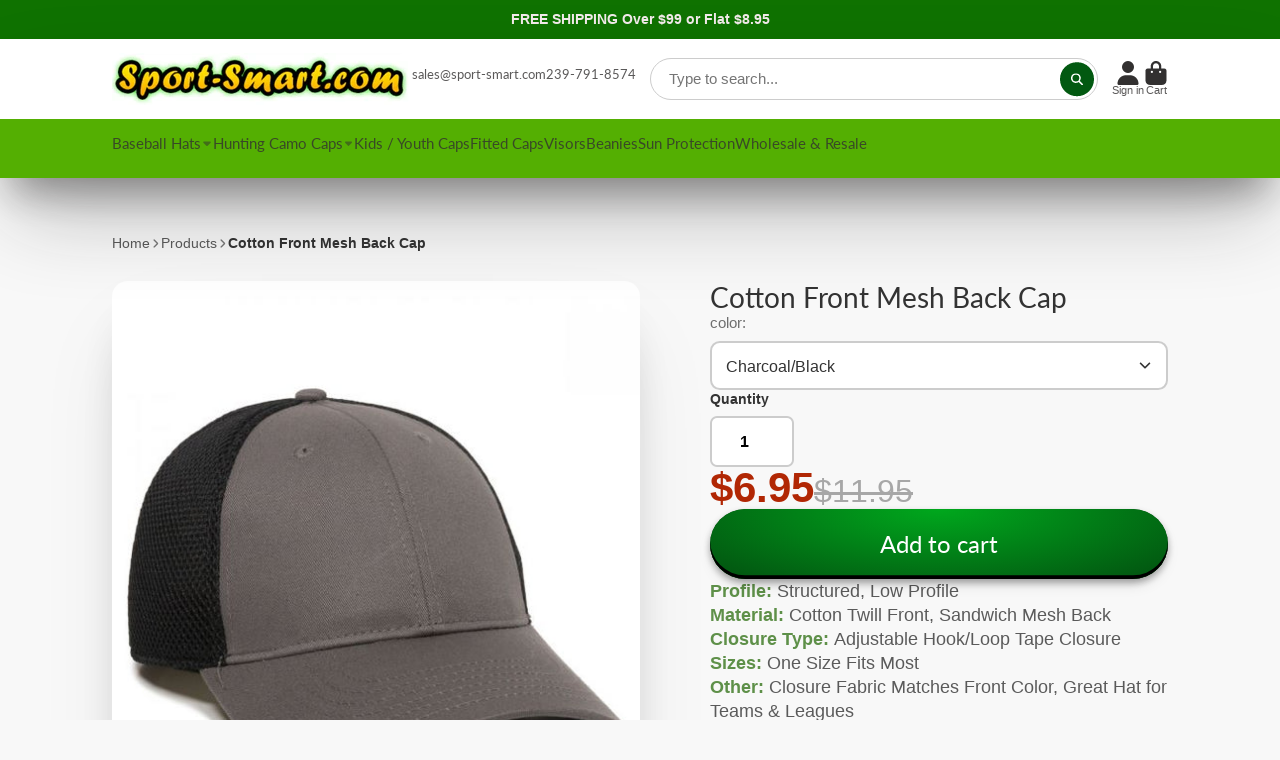

--- FILE ---
content_type: text/html; charset=utf-8
request_url: https://sport-smart.com/collections/cotton-caps/products/cotton-front-mesh-back-cap
body_size: 46050
content:
<!doctype html>
<html class="no-js" lang="en">
  <head>
<!-- Start of Booster Apps Seo-0.1-->
<title>Cotton Front Mesh Back Cap | Sport-Smart.com</title><meta name="description" content="Cotton Front Mesh Back Cap | Profile: Structured, Low ProfileMaterial: Cotton Twill Front, Sandwich Mesh BackClosure Type: Adjustable Hook/Loop Tape ClosureSizes: One Size Fits MostOther: Closure Fabric Matches Front Color, Great Hat for Teams &amp;am..." />
<!-- end of Booster Apps SEO -->

    <meta name="msvalidate.01" content="83A7E24B1305B083657EDA50A7926302" />
    <meta name="msvalidate.01" content="3DF0EAFB4C217F7C997F9B41CA2AD876" />
    <meta charset="utf-8">
    <meta http-equiv="X-UA-Compatible" content="IE=edge">
    <meta name="viewport" content="width=device-width,initial-scale=1">
    <meta name="theme-color" content="">
    <link rel="canonical" href="https://sport-smart.com/products/cotton-front-mesh-back-cap">
    <link rel="preconnect" href="https://cdn.shopify.com" crossorigin><link rel="icon" type="image/png" href="//sport-smart.com/cdn/shop/files/sportsmart_favicon_32x32_421b6c54-b28f-45d0-b87b-3e92f1679fcd_32x32.png?v=1743174589"><link rel="preconnect" href="https://fonts.shopifycdn.com" crossorigin>

    

    

    

<meta property="og:site_name" content="Sport-Smart.com">
<meta property="og:url" content="https://sport-smart.com/products/cotton-front-mesh-back-cap">
<meta property="og:title" content="Cotton Front Mesh Back Cap">
<meta property="og:type" content="product">
<meta property="og:description" content="Profile: Structured, Low ProfileMaterial: Cotton Twill Front, Sandwich Mesh BackClosure Type: Adjustable Hook/Loop Tape ClosureSizes: One Size Fits MostOther: Closure Fabric Matches Front Color, Great Hat for Teams &amp;amp; Leagues"><meta property="og:image" content="http://sport-smart.com/cdn/shop/products/swm-600_charcoal-black_01.jpg?v=1629793401">
  <meta property="og:image:secure_url" content="https://sport-smart.com/cdn/shop/products/swm-600_charcoal-black_01.jpg?v=1629793401">
  <meta property="og:image:width" content="560">
  <meta property="og:image:height" content="560"><meta property="og:price:amount" content="6.95">
  <meta property="og:price:currency" content="USD"><meta name="twitter:site" content="@sportsmart"><meta name="twitter:card" content="summary_large_image">
<meta name="twitter:title" content="Cotton Front Mesh Back Cap">
<meta name="twitter:description" content="Profile: Structured, Low ProfileMaterial: Cotton Twill Front, Sandwich Mesh BackClosure Type: Adjustable Hook/Loop Tape ClosureSizes: One Size Fits MostOther: Closure Fabric Matches Front Color, Great Hat for Teams &amp;amp; Leagues">


    <script>window.performance && window.performance.mark && window.performance.mark('shopify.content_for_header.start');</script><meta name="google-site-verification" content="yUAV1wzopTxyQpgvsUA9X964WVI1liXt0PhEwUr61x4">
<meta id="shopify-digital-wallet" name="shopify-digital-wallet" content="/15380919/digital_wallets/dialog">
<meta name="shopify-checkout-api-token" content="15cf1d3077084262eda61dd1dc9863bf">
<meta id="in-context-paypal-metadata" data-shop-id="15380919" data-venmo-supported="false" data-environment="production" data-locale="en_US" data-paypal-v4="true" data-currency="USD">
<link rel="alternate" type="application/json+oembed" href="https://sport-smart.com/products/cotton-front-mesh-back-cap.oembed">
<script async="async" src="/checkouts/internal/preloads.js?locale=en-US"></script>
<link rel="preconnect" href="https://shop.app" crossorigin="anonymous">
<script async="async" src="https://shop.app/checkouts/internal/preloads.js?locale=en-US&shop_id=15380919" crossorigin="anonymous"></script>
<script id="apple-pay-shop-capabilities" type="application/json">{"shopId":15380919,"countryCode":"US","currencyCode":"USD","merchantCapabilities":["supports3DS"],"merchantId":"gid:\/\/shopify\/Shop\/15380919","merchantName":"Sport-Smart.com","requiredBillingContactFields":["postalAddress","email","phone"],"requiredShippingContactFields":["postalAddress","email","phone"],"shippingType":"shipping","supportedNetworks":["visa","masterCard","amex","discover","elo","jcb"],"total":{"type":"pending","label":"Sport-Smart.com","amount":"1.00"},"shopifyPaymentsEnabled":true,"supportsSubscriptions":true}</script>
<script id="shopify-features" type="application/json">{"accessToken":"15cf1d3077084262eda61dd1dc9863bf","betas":["rich-media-storefront-analytics"],"domain":"sport-smart.com","predictiveSearch":true,"shopId":15380919,"locale":"en"}</script>
<script>var Shopify = Shopify || {};
Shopify.shop = "sport-smart-caps.myshopify.com";
Shopify.locale = "en";
Shopify.currency = {"active":"USD","rate":"1.0"};
Shopify.country = "US";
Shopify.theme = {"name":"ShowTime (MHT-dev)","id":148958544179,"schema_name":"ShowTime","schema_version":"7.12.1","theme_store_id":687,"role":"main"};
Shopify.theme.handle = "null";
Shopify.theme.style = {"id":null,"handle":null};
Shopify.cdnHost = "sport-smart.com/cdn";
Shopify.routes = Shopify.routes || {};
Shopify.routes.root = "/";</script>
<script type="module">!function(o){(o.Shopify=o.Shopify||{}).modules=!0}(window);</script>
<script>!function(o){function n(){var o=[];function n(){o.push(Array.prototype.slice.apply(arguments))}return n.q=o,n}var t=o.Shopify=o.Shopify||{};t.loadFeatures=n(),t.autoloadFeatures=n()}(window);</script>
<script>
  window.ShopifyPay = window.ShopifyPay || {};
  window.ShopifyPay.apiHost = "shop.app\/pay";
  window.ShopifyPay.redirectState = null;
</script>
<script id="shop-js-analytics" type="application/json">{"pageType":"product"}</script>
<script defer="defer" async type="module" src="//sport-smart.com/cdn/shopifycloud/shop-js/modules/v2/client.init-shop-cart-sync_BT-GjEfc.en.esm.js"></script>
<script defer="defer" async type="module" src="//sport-smart.com/cdn/shopifycloud/shop-js/modules/v2/chunk.common_D58fp_Oc.esm.js"></script>
<script defer="defer" async type="module" src="//sport-smart.com/cdn/shopifycloud/shop-js/modules/v2/chunk.modal_xMitdFEc.esm.js"></script>
<script type="module">
  await import("//sport-smart.com/cdn/shopifycloud/shop-js/modules/v2/client.init-shop-cart-sync_BT-GjEfc.en.esm.js");
await import("//sport-smart.com/cdn/shopifycloud/shop-js/modules/v2/chunk.common_D58fp_Oc.esm.js");
await import("//sport-smart.com/cdn/shopifycloud/shop-js/modules/v2/chunk.modal_xMitdFEc.esm.js");

  window.Shopify.SignInWithShop?.initShopCartSync?.({"fedCMEnabled":true,"windoidEnabled":true});

</script>
<script defer="defer" async type="module" src="//sport-smart.com/cdn/shopifycloud/shop-js/modules/v2/client.payment-terms_Ci9AEqFq.en.esm.js"></script>
<script defer="defer" async type="module" src="//sport-smart.com/cdn/shopifycloud/shop-js/modules/v2/chunk.common_D58fp_Oc.esm.js"></script>
<script defer="defer" async type="module" src="//sport-smart.com/cdn/shopifycloud/shop-js/modules/v2/chunk.modal_xMitdFEc.esm.js"></script>
<script type="module">
  await import("//sport-smart.com/cdn/shopifycloud/shop-js/modules/v2/client.payment-terms_Ci9AEqFq.en.esm.js");
await import("//sport-smart.com/cdn/shopifycloud/shop-js/modules/v2/chunk.common_D58fp_Oc.esm.js");
await import("//sport-smart.com/cdn/shopifycloud/shop-js/modules/v2/chunk.modal_xMitdFEc.esm.js");

  
</script>
<script>
  window.Shopify = window.Shopify || {};
  if (!window.Shopify.featureAssets) window.Shopify.featureAssets = {};
  window.Shopify.featureAssets['shop-js'] = {"shop-cart-sync":["modules/v2/client.shop-cart-sync_DZOKe7Ll.en.esm.js","modules/v2/chunk.common_D58fp_Oc.esm.js","modules/v2/chunk.modal_xMitdFEc.esm.js"],"init-fed-cm":["modules/v2/client.init-fed-cm_B6oLuCjv.en.esm.js","modules/v2/chunk.common_D58fp_Oc.esm.js","modules/v2/chunk.modal_xMitdFEc.esm.js"],"shop-cash-offers":["modules/v2/client.shop-cash-offers_D2sdYoxE.en.esm.js","modules/v2/chunk.common_D58fp_Oc.esm.js","modules/v2/chunk.modal_xMitdFEc.esm.js"],"shop-login-button":["modules/v2/client.shop-login-button_QeVjl5Y3.en.esm.js","modules/v2/chunk.common_D58fp_Oc.esm.js","modules/v2/chunk.modal_xMitdFEc.esm.js"],"pay-button":["modules/v2/client.pay-button_DXTOsIq6.en.esm.js","modules/v2/chunk.common_D58fp_Oc.esm.js","modules/v2/chunk.modal_xMitdFEc.esm.js"],"shop-button":["modules/v2/client.shop-button_DQZHx9pm.en.esm.js","modules/v2/chunk.common_D58fp_Oc.esm.js","modules/v2/chunk.modal_xMitdFEc.esm.js"],"avatar":["modules/v2/client.avatar_BTnouDA3.en.esm.js"],"init-windoid":["modules/v2/client.init-windoid_CR1B-cfM.en.esm.js","modules/v2/chunk.common_D58fp_Oc.esm.js","modules/v2/chunk.modal_xMitdFEc.esm.js"],"init-shop-for-new-customer-accounts":["modules/v2/client.init-shop-for-new-customer-accounts_C_vY_xzh.en.esm.js","modules/v2/client.shop-login-button_QeVjl5Y3.en.esm.js","modules/v2/chunk.common_D58fp_Oc.esm.js","modules/v2/chunk.modal_xMitdFEc.esm.js"],"init-shop-email-lookup-coordinator":["modules/v2/client.init-shop-email-lookup-coordinator_BI7n9ZSv.en.esm.js","modules/v2/chunk.common_D58fp_Oc.esm.js","modules/v2/chunk.modal_xMitdFEc.esm.js"],"init-shop-cart-sync":["modules/v2/client.init-shop-cart-sync_BT-GjEfc.en.esm.js","modules/v2/chunk.common_D58fp_Oc.esm.js","modules/v2/chunk.modal_xMitdFEc.esm.js"],"shop-toast-manager":["modules/v2/client.shop-toast-manager_DiYdP3xc.en.esm.js","modules/v2/chunk.common_D58fp_Oc.esm.js","modules/v2/chunk.modal_xMitdFEc.esm.js"],"init-customer-accounts":["modules/v2/client.init-customer-accounts_D9ZNqS-Q.en.esm.js","modules/v2/client.shop-login-button_QeVjl5Y3.en.esm.js","modules/v2/chunk.common_D58fp_Oc.esm.js","modules/v2/chunk.modal_xMitdFEc.esm.js"],"init-customer-accounts-sign-up":["modules/v2/client.init-customer-accounts-sign-up_iGw4briv.en.esm.js","modules/v2/client.shop-login-button_QeVjl5Y3.en.esm.js","modules/v2/chunk.common_D58fp_Oc.esm.js","modules/v2/chunk.modal_xMitdFEc.esm.js"],"shop-follow-button":["modules/v2/client.shop-follow-button_CqMgW2wH.en.esm.js","modules/v2/chunk.common_D58fp_Oc.esm.js","modules/v2/chunk.modal_xMitdFEc.esm.js"],"checkout-modal":["modules/v2/client.checkout-modal_xHeaAweL.en.esm.js","modules/v2/chunk.common_D58fp_Oc.esm.js","modules/v2/chunk.modal_xMitdFEc.esm.js"],"shop-login":["modules/v2/client.shop-login_D91U-Q7h.en.esm.js","modules/v2/chunk.common_D58fp_Oc.esm.js","modules/v2/chunk.modal_xMitdFEc.esm.js"],"lead-capture":["modules/v2/client.lead-capture_BJmE1dJe.en.esm.js","modules/v2/chunk.common_D58fp_Oc.esm.js","modules/v2/chunk.modal_xMitdFEc.esm.js"],"payment-terms":["modules/v2/client.payment-terms_Ci9AEqFq.en.esm.js","modules/v2/chunk.common_D58fp_Oc.esm.js","modules/v2/chunk.modal_xMitdFEc.esm.js"]};
</script>
<script>(function() {
  var isLoaded = false;
  function asyncLoad() {
    if (isLoaded) return;
    isLoaded = true;
    var urls = ["https:\/\/cdn-stamped-io.azureedge.net\/files\/shopify.v2.min.js?shop=sport-smart-caps.myshopify.com","https:\/\/cdn1.stamped.io\/files\/widget.min.js?shop=sport-smart-caps.myshopify.com","\/\/searchserverapi.com\/widgets\/shopify\/init.js?a=4j0F0q1F5m\u0026shop=sport-smart-caps.myshopify.com"];
    for (var i = 0; i < urls.length; i++) {
      var s = document.createElement('script');
      s.type = 'text/javascript';
      s.async = true;
      s.src = urls[i];
      var x = document.getElementsByTagName('script')[0];
      x.parentNode.insertBefore(s, x);
    }
  };
  if(window.attachEvent) {
    window.attachEvent('onload', asyncLoad);
  } else {
    window.addEventListener('load', asyncLoad, false);
  }
})();</script>
<script id="__st">var __st={"a":15380919,"offset":-18000,"reqid":"62dd0832-4ab2-426a-8974-fe93e043d1a4-1769259695","pageurl":"sport-smart.com\/collections\/cotton-caps\/products\/cotton-front-mesh-back-cap","u":"40c6c84a6eec","p":"product","rtyp":"product","rid":8075065288};</script>
<script>window.ShopifyPaypalV4VisibilityTracking = true;</script>
<script id="captcha-bootstrap">!function(){'use strict';const t='contact',e='account',n='new_comment',o=[[t,t],['blogs',n],['comments',n],[t,'customer']],c=[[e,'customer_login'],[e,'guest_login'],[e,'recover_customer_password'],[e,'create_customer']],r=t=>t.map((([t,e])=>`form[action*='/${t}']:not([data-nocaptcha='true']) input[name='form_type'][value='${e}']`)).join(','),a=t=>()=>t?[...document.querySelectorAll(t)].map((t=>t.form)):[];function s(){const t=[...o],e=r(t);return a(e)}const i='password',u='form_key',d=['recaptcha-v3-token','g-recaptcha-response','h-captcha-response',i],f=()=>{try{return window.sessionStorage}catch{return}},m='__shopify_v',_=t=>t.elements[u];function p(t,e,n=!1){try{const o=window.sessionStorage,c=JSON.parse(o.getItem(e)),{data:r}=function(t){const{data:e,action:n}=t;return t[m]||n?{data:e,action:n}:{data:t,action:n}}(c);for(const[e,n]of Object.entries(r))t.elements[e]&&(t.elements[e].value=n);n&&o.removeItem(e)}catch(o){console.error('form repopulation failed',{error:o})}}const l='form_type',E='cptcha';function T(t){t.dataset[E]=!0}const w=window,h=w.document,L='Shopify',v='ce_forms',y='captcha';let A=!1;((t,e)=>{const n=(g='f06e6c50-85a8-45c8-87d0-21a2b65856fe',I='https://cdn.shopify.com/shopifycloud/storefront-forms-hcaptcha/ce_storefront_forms_captcha_hcaptcha.v1.5.2.iife.js',D={infoText:'Protected by hCaptcha',privacyText:'Privacy',termsText:'Terms'},(t,e,n)=>{const o=w[L][v],c=o.bindForm;if(c)return c(t,g,e,D).then(n);var r;o.q.push([[t,g,e,D],n]),r=I,A||(h.body.append(Object.assign(h.createElement('script'),{id:'captcha-provider',async:!0,src:r})),A=!0)});var g,I,D;w[L]=w[L]||{},w[L][v]=w[L][v]||{},w[L][v].q=[],w[L][y]=w[L][y]||{},w[L][y].protect=function(t,e){n(t,void 0,e),T(t)},Object.freeze(w[L][y]),function(t,e,n,w,h,L){const[v,y,A,g]=function(t,e,n){const i=e?o:[],u=t?c:[],d=[...i,...u],f=r(d),m=r(i),_=r(d.filter((([t,e])=>n.includes(e))));return[a(f),a(m),a(_),s()]}(w,h,L),I=t=>{const e=t.target;return e instanceof HTMLFormElement?e:e&&e.form},D=t=>v().includes(t);t.addEventListener('submit',(t=>{const e=I(t);if(!e)return;const n=D(e)&&!e.dataset.hcaptchaBound&&!e.dataset.recaptchaBound,o=_(e),c=g().includes(e)&&(!o||!o.value);(n||c)&&t.preventDefault(),c&&!n&&(function(t){try{if(!f())return;!function(t){const e=f();if(!e)return;const n=_(t);if(!n)return;const o=n.value;o&&e.removeItem(o)}(t);const e=Array.from(Array(32),(()=>Math.random().toString(36)[2])).join('');!function(t,e){_(t)||t.append(Object.assign(document.createElement('input'),{type:'hidden',name:u})),t.elements[u].value=e}(t,e),function(t,e){const n=f();if(!n)return;const o=[...t.querySelectorAll(`input[type='${i}']`)].map((({name:t})=>t)),c=[...d,...o],r={};for(const[a,s]of new FormData(t).entries())c.includes(a)||(r[a]=s);n.setItem(e,JSON.stringify({[m]:1,action:t.action,data:r}))}(t,e)}catch(e){console.error('failed to persist form',e)}}(e),e.submit())}));const S=(t,e)=>{t&&!t.dataset[E]&&(n(t,e.some((e=>e===t))),T(t))};for(const o of['focusin','change'])t.addEventListener(o,(t=>{const e=I(t);D(e)&&S(e,y())}));const B=e.get('form_key'),M=e.get(l),P=B&&M;t.addEventListener('DOMContentLoaded',(()=>{const t=y();if(P)for(const e of t)e.elements[l].value===M&&p(e,B);[...new Set([...A(),...v().filter((t=>'true'===t.dataset.shopifyCaptcha))])].forEach((e=>S(e,t)))}))}(h,new URLSearchParams(w.location.search),n,t,e,['guest_login'])})(!0,!0)}();</script>
<script integrity="sha256-4kQ18oKyAcykRKYeNunJcIwy7WH5gtpwJnB7kiuLZ1E=" data-source-attribution="shopify.loadfeatures" defer="defer" src="//sport-smart.com/cdn/shopifycloud/storefront/assets/storefront/load_feature-a0a9edcb.js" crossorigin="anonymous"></script>
<script crossorigin="anonymous" defer="defer" src="//sport-smart.com/cdn/shopifycloud/storefront/assets/shopify_pay/storefront-65b4c6d7.js?v=20250812"></script>
<script data-source-attribution="shopify.dynamic_checkout.dynamic.init">var Shopify=Shopify||{};Shopify.PaymentButton=Shopify.PaymentButton||{isStorefrontPortableWallets:!0,init:function(){window.Shopify.PaymentButton.init=function(){};var t=document.createElement("script");t.src="https://sport-smart.com/cdn/shopifycloud/portable-wallets/latest/portable-wallets.en.js",t.type="module",document.head.appendChild(t)}};
</script>
<script data-source-attribution="shopify.dynamic_checkout.buyer_consent">
  function portableWalletsHideBuyerConsent(e){var t=document.getElementById("shopify-buyer-consent"),n=document.getElementById("shopify-subscription-policy-button");t&&n&&(t.classList.add("hidden"),t.setAttribute("aria-hidden","true"),n.removeEventListener("click",e))}function portableWalletsShowBuyerConsent(e){var t=document.getElementById("shopify-buyer-consent"),n=document.getElementById("shopify-subscription-policy-button");t&&n&&(t.classList.remove("hidden"),t.removeAttribute("aria-hidden"),n.addEventListener("click",e))}window.Shopify?.PaymentButton&&(window.Shopify.PaymentButton.hideBuyerConsent=portableWalletsHideBuyerConsent,window.Shopify.PaymentButton.showBuyerConsent=portableWalletsShowBuyerConsent);
</script>
<script data-source-attribution="shopify.dynamic_checkout.cart.bootstrap">document.addEventListener("DOMContentLoaded",(function(){function t(){return document.querySelector("shopify-accelerated-checkout-cart, shopify-accelerated-checkout")}if(t())Shopify.PaymentButton.init();else{new MutationObserver((function(e,n){t()&&(Shopify.PaymentButton.init(),n.disconnect())})).observe(document.body,{childList:!0,subtree:!0})}}));
</script>
<link id="shopify-accelerated-checkout-styles" rel="stylesheet" media="screen" href="https://sport-smart.com/cdn/shopifycloud/portable-wallets/latest/accelerated-checkout-backwards-compat.css" crossorigin="anonymous">
<style id="shopify-accelerated-checkout-cart">
        #shopify-buyer-consent {
  margin-top: 1em;
  display: inline-block;
  width: 100%;
}

#shopify-buyer-consent.hidden {
  display: none;
}

#shopify-subscription-policy-button {
  background: none;
  border: none;
  padding: 0;
  text-decoration: underline;
  font-size: inherit;
  cursor: pointer;
}

#shopify-subscription-policy-button::before {
  box-shadow: none;
}

      </style>

<script>window.performance && window.performance.mark && window.performance.mark('shopify.content_for_header.end');</script>

    

<style data-shopify>
    @font-face {
  font-family: Lato;
  font-weight: 400;
  font-style: normal;
  font-display: swap;
  src: url("//sport-smart.com/cdn/fonts/lato/lato_n4.c3b93d431f0091c8be23185e15c9d1fee1e971c5.woff2") format("woff2"),
       url("//sport-smart.com/cdn/fonts/lato/lato_n4.d5c00c781efb195594fd2fd4ad04f7882949e327.woff") format("woff");
}

    @font-face {
  font-family: Lato;
  font-weight: 700;
  font-style: normal;
  font-display: swap;
  src: url("//sport-smart.com/cdn/fonts/lato/lato_n7.900f219bc7337bc57a7a2151983f0a4a4d9d5dcf.woff2") format("woff2"),
       url("//sport-smart.com/cdn/fonts/lato/lato_n7.a55c60751adcc35be7c4f8a0313f9698598612ee.woff") format("woff");
}

    @font-face {
  font-family: Lato;
  font-weight: 400;
  font-style: italic;
  font-display: swap;
  src: url("//sport-smart.com/cdn/fonts/lato/lato_i4.09c847adc47c2fefc3368f2e241a3712168bc4b6.woff2") format("woff2"),
       url("//sport-smart.com/cdn/fonts/lato/lato_i4.3c7d9eb6c1b0a2bf62d892c3ee4582b016d0f30c.woff") format("woff");
}

    @font-face {
  font-family: Lato;
  font-weight: 700;
  font-style: italic;
  font-display: swap;
  src: url("//sport-smart.com/cdn/fonts/lato/lato_i7.16ba75868b37083a879b8dd9f2be44e067dfbf92.woff2") format("woff2"),
       url("//sport-smart.com/cdn/fonts/lato/lato_i7.4c07c2b3b7e64ab516aa2f2081d2bb0366b9dce8.woff") format("woff");
}

    @font-face {
  font-family: Lato;
  font-weight: 400;
  font-style: normal;
  font-display: swap;
  src: url("//sport-smart.com/cdn/fonts/lato/lato_n4.c3b93d431f0091c8be23185e15c9d1fee1e971c5.woff2") format("woff2"),
       url("//sport-smart.com/cdn/fonts/lato/lato_n4.d5c00c781efb195594fd2fd4ad04f7882949e327.woff") format("woff");
}


    :root {
    --font-body-family: Lato, sans-serif;
    --font-body-style: normal;
    --font-body-weight: 400;
    --font-body-weight-bold: 700;

    --font-heading-family: Lato, sans-serif;
    --font-heading-style: normal;
    --font-heading-weight: 400;

    --font-scale: 1.0;

    
    --color-g-text: #282727;--color-g-text-alpha-80: rgba(27, 26, 26, 0.8);
    --color-g-text-alpha-70: rgba(27, 26, 26, 0.7);
    --color-g-text-alpha-50: rgba(27, 26, 26, 0.5);
    --color-g-text-alpha-60: rgba(27, 26, 26, 0.6);
    --color-g-text-alpha-40: rgba(27, 26, 26, 0.4);
    --color-g-text-alpha-30: rgba(27, 26, 26, 0.3);
    --color-g-text-alpha-20: rgba(27, 26, 26, 0.2);
    --color-g-text-alpha-10: rgba(27, 26, 26, 0.1);

    --color-g-bg: #FFFFFF;
    --color-g-bg-d5: #f2f2f2;
    --color-g-bg-d15: #e6e6e6;
    --color-g-bg-alpha-0: rgba(255, 255, 255, 0);
    --color-g-bg-alpha-70: rgba(255, 255, 255, 0.7);
    --color-g-bg-border: #cccccc;
    --color-g-fg: #FFFFFF;
    --color-g-fg-alpha-70: rgba(255, 255, 255, 0.7);
    --color-g-fg-alpha-50: rgba(255, 255, 255, 0.5);
    --color-g-fg-d10: #e6e6e6;
    --color-g-fg-d20: #cccccc;
    --color-g-accent: #025911;
    --color-g-sale: #B12704;
    --color-g-warning: #fd7e14;
    --color-g-success: #198754;
    --color-g-danger: #dc3545;
    --color-g-star-rating: #FFA41C;

    --color-g-button-text: #ffffff;
    --color-g-button-bg: #025911;
    --color-g-button-bg-hover: #01400c;
    --color-g-button-shadow-l1: rgba(0, 0, 0, 0.3);
    --color-g-button-shadow-l2: rgba(0, 0, 0, 0.15);
    --color-g-button-shadow-l3: #000000;
    --color-g-button-bg-gradient: #00a81d;

    --color-g-button-buy-it-now-text: #000;
    --color-g-button-buy-it-now-bg: #feaa2c;
    --color-g-button-buy-it-now-bg-hover: #fea013;

    --color-g-product-badge-sale: #DC3545;
    --color-g-product-badge-sold-out: #7D959F;

    --border-radius-base: 1.125rem;
    --border-radius-inner: 0.7rem;
    --border-radius-sm: 0.25rem;
    --transition-base: 0.3s;

    --box-shadow-large: rgb(50 50 93 / 25%) 0px 50px 100px -20px, rgb(0 0 0 / 30%) 0px 30px 60px -30px;

    --container-width: 1140px;
    --container-spacer: min(3rem, 5vw);
    /* --glob-gutter: clamp(3vw, 1.4rem, 30px); */
    --glob-gutter: min(3vw, 1.4rem);
    }
</style>
<link rel="preload" as="font" href="//sport-smart.com/cdn/fonts/lato/lato_n4.c3b93d431f0091c8be23185e15c9d1fee1e971c5.woff2" type="font/woff2" crossorigin><link rel="preload" as="font" href="//sport-smart.com/cdn/fonts/lato/lato_n4.c3b93d431f0091c8be23185e15c9d1fee1e971c5.woff2" type="font/woff2" crossorigin><script>
      document.documentElement.className = document.documentElement.className.replace('no-js', 'js');
      if (Shopify.designMode) {
        document.documentElement.classList.add('shopify-design-mode');
      }
      function lazyImageOnLoad(img) {
        img.setAttribute('loaded', '');
      }
    </script>

  
  <link href="//sport-smart.com/cdn/shop/t/17/assets/core.css?v=132579324237267245381682430246" rel="stylesheet" type="text/css" media="all" />
  <!-- Google tag (gtag.js) -->
<script async src="https://www.googletagmanager.com/gtag/js?id=G-HE25SWBFYE"></script>
<script>
  window.dataLayer = window.dataLayer || [];
  function gtag(){dataLayer.push(arguments);}
  gtag('js', new Date());

  gtag('config', 'G-HE25SWBFYE');
</script>
      
  
  <!-- BEGIN app block: shopify://apps/sc-easy-redirects/blocks/app/be3f8dbd-5d43-46b4-ba43-2d65046054c2 -->
    <!-- common for all pages -->
    
    
        
            <script src="https://cdn.shopify.com/extensions/264f3360-3201-4ab7-9087-2c63466c86a3/sc-easy-redirects-5/assets/esc-redirect-app.js" async></script>
        
    




<!-- END app block --><script src="https://cdn.shopify.com/extensions/1f805629-c1d3-44c5-afa0-f2ef641295ef/booster-page-speed-optimizer-1/assets/speed-embed.js" type="text/javascript" defer="defer"></script>
<script src="https://cdn.shopify.com/extensions/4e276193-403c-423f-833c-fefed71819cf/forms-2298/assets/shopify-forms-loader.js" type="text/javascript" defer="defer"></script>
<link href="https://monorail-edge.shopifysvc.com" rel="dns-prefetch">
<script>(function(){if ("sendBeacon" in navigator && "performance" in window) {try {var session_token_from_headers = performance.getEntriesByType('navigation')[0].serverTiming.find(x => x.name == '_s').description;} catch {var session_token_from_headers = undefined;}var session_cookie_matches = document.cookie.match(/_shopify_s=([^;]*)/);var session_token_from_cookie = session_cookie_matches && session_cookie_matches.length === 2 ? session_cookie_matches[1] : "";var session_token = session_token_from_headers || session_token_from_cookie || "";function handle_abandonment_event(e) {var entries = performance.getEntries().filter(function(entry) {return /monorail-edge.shopifysvc.com/.test(entry.name);});if (!window.abandonment_tracked && entries.length === 0) {window.abandonment_tracked = true;var currentMs = Date.now();var navigation_start = performance.timing.navigationStart;var payload = {shop_id: 15380919,url: window.location.href,navigation_start,duration: currentMs - navigation_start,session_token,page_type: "product"};window.navigator.sendBeacon("https://monorail-edge.shopifysvc.com/v1/produce", JSON.stringify({schema_id: "online_store_buyer_site_abandonment/1.1",payload: payload,metadata: {event_created_at_ms: currentMs,event_sent_at_ms: currentMs}}));}}window.addEventListener('pagehide', handle_abandonment_event);}}());</script>
<script id="web-pixels-manager-setup">(function e(e,d,r,n,o){if(void 0===o&&(o={}),!Boolean(null===(a=null===(i=window.Shopify)||void 0===i?void 0:i.analytics)||void 0===a?void 0:a.replayQueue)){var i,a;window.Shopify=window.Shopify||{};var t=window.Shopify;t.analytics=t.analytics||{};var s=t.analytics;s.replayQueue=[],s.publish=function(e,d,r){return s.replayQueue.push([e,d,r]),!0};try{self.performance.mark("wpm:start")}catch(e){}var l=function(){var e={modern:/Edge?\/(1{2}[4-9]|1[2-9]\d|[2-9]\d{2}|\d{4,})\.\d+(\.\d+|)|Firefox\/(1{2}[4-9]|1[2-9]\d|[2-9]\d{2}|\d{4,})\.\d+(\.\d+|)|Chrom(ium|e)\/(9{2}|\d{3,})\.\d+(\.\d+|)|(Maci|X1{2}).+ Version\/(15\.\d+|(1[6-9]|[2-9]\d|\d{3,})\.\d+)([,.]\d+|)( \(\w+\)|)( Mobile\/\w+|) Safari\/|Chrome.+OPR\/(9{2}|\d{3,})\.\d+\.\d+|(CPU[ +]OS|iPhone[ +]OS|CPU[ +]iPhone|CPU IPhone OS|CPU iPad OS)[ +]+(15[._]\d+|(1[6-9]|[2-9]\d|\d{3,})[._]\d+)([._]\d+|)|Android:?[ /-](13[3-9]|1[4-9]\d|[2-9]\d{2}|\d{4,})(\.\d+|)(\.\d+|)|Android.+Firefox\/(13[5-9]|1[4-9]\d|[2-9]\d{2}|\d{4,})\.\d+(\.\d+|)|Android.+Chrom(ium|e)\/(13[3-9]|1[4-9]\d|[2-9]\d{2}|\d{4,})\.\d+(\.\d+|)|SamsungBrowser\/([2-9]\d|\d{3,})\.\d+/,legacy:/Edge?\/(1[6-9]|[2-9]\d|\d{3,})\.\d+(\.\d+|)|Firefox\/(5[4-9]|[6-9]\d|\d{3,})\.\d+(\.\d+|)|Chrom(ium|e)\/(5[1-9]|[6-9]\d|\d{3,})\.\d+(\.\d+|)([\d.]+$|.*Safari\/(?![\d.]+ Edge\/[\d.]+$))|(Maci|X1{2}).+ Version\/(10\.\d+|(1[1-9]|[2-9]\d|\d{3,})\.\d+)([,.]\d+|)( \(\w+\)|)( Mobile\/\w+|) Safari\/|Chrome.+OPR\/(3[89]|[4-9]\d|\d{3,})\.\d+\.\d+|(CPU[ +]OS|iPhone[ +]OS|CPU[ +]iPhone|CPU IPhone OS|CPU iPad OS)[ +]+(10[._]\d+|(1[1-9]|[2-9]\d|\d{3,})[._]\d+)([._]\d+|)|Android:?[ /-](13[3-9]|1[4-9]\d|[2-9]\d{2}|\d{4,})(\.\d+|)(\.\d+|)|Mobile Safari.+OPR\/([89]\d|\d{3,})\.\d+\.\d+|Android.+Firefox\/(13[5-9]|1[4-9]\d|[2-9]\d{2}|\d{4,})\.\d+(\.\d+|)|Android.+Chrom(ium|e)\/(13[3-9]|1[4-9]\d|[2-9]\d{2}|\d{4,})\.\d+(\.\d+|)|Android.+(UC? ?Browser|UCWEB|U3)[ /]?(15\.([5-9]|\d{2,})|(1[6-9]|[2-9]\d|\d{3,})\.\d+)\.\d+|SamsungBrowser\/(5\.\d+|([6-9]|\d{2,})\.\d+)|Android.+MQ{2}Browser\/(14(\.(9|\d{2,})|)|(1[5-9]|[2-9]\d|\d{3,})(\.\d+|))(\.\d+|)|K[Aa][Ii]OS\/(3\.\d+|([4-9]|\d{2,})\.\d+)(\.\d+|)/},d=e.modern,r=e.legacy,n=navigator.userAgent;return n.match(d)?"modern":n.match(r)?"legacy":"unknown"}(),u="modern"===l?"modern":"legacy",c=(null!=n?n:{modern:"",legacy:""})[u],f=function(e){return[e.baseUrl,"/wpm","/b",e.hashVersion,"modern"===e.buildTarget?"m":"l",".js"].join("")}({baseUrl:d,hashVersion:r,buildTarget:u}),m=function(e){var d=e.version,r=e.bundleTarget,n=e.surface,o=e.pageUrl,i=e.monorailEndpoint;return{emit:function(e){var a=e.status,t=e.errorMsg,s=(new Date).getTime(),l=JSON.stringify({metadata:{event_sent_at_ms:s},events:[{schema_id:"web_pixels_manager_load/3.1",payload:{version:d,bundle_target:r,page_url:o,status:a,surface:n,error_msg:t},metadata:{event_created_at_ms:s}}]});if(!i)return console&&console.warn&&console.warn("[Web Pixels Manager] No Monorail endpoint provided, skipping logging."),!1;try{return self.navigator.sendBeacon.bind(self.navigator)(i,l)}catch(e){}var u=new XMLHttpRequest;try{return u.open("POST",i,!0),u.setRequestHeader("Content-Type","text/plain"),u.send(l),!0}catch(e){return console&&console.warn&&console.warn("[Web Pixels Manager] Got an unhandled error while logging to Monorail."),!1}}}}({version:r,bundleTarget:l,surface:e.surface,pageUrl:self.location.href,monorailEndpoint:e.monorailEndpoint});try{o.browserTarget=l,function(e){var d=e.src,r=e.async,n=void 0===r||r,o=e.onload,i=e.onerror,a=e.sri,t=e.scriptDataAttributes,s=void 0===t?{}:t,l=document.createElement("script"),u=document.querySelector("head"),c=document.querySelector("body");if(l.async=n,l.src=d,a&&(l.integrity=a,l.crossOrigin="anonymous"),s)for(var f in s)if(Object.prototype.hasOwnProperty.call(s,f))try{l.dataset[f]=s[f]}catch(e){}if(o&&l.addEventListener("load",o),i&&l.addEventListener("error",i),u)u.appendChild(l);else{if(!c)throw new Error("Did not find a head or body element to append the script");c.appendChild(l)}}({src:f,async:!0,onload:function(){if(!function(){var e,d;return Boolean(null===(d=null===(e=window.Shopify)||void 0===e?void 0:e.analytics)||void 0===d?void 0:d.initialized)}()){var d=window.webPixelsManager.init(e)||void 0;if(d){var r=window.Shopify.analytics;r.replayQueue.forEach((function(e){var r=e[0],n=e[1],o=e[2];d.publishCustomEvent(r,n,o)})),r.replayQueue=[],r.publish=d.publishCustomEvent,r.visitor=d.visitor,r.initialized=!0}}},onerror:function(){return m.emit({status:"failed",errorMsg:"".concat(f," has failed to load")})},sri:function(e){var d=/^sha384-[A-Za-z0-9+/=]+$/;return"string"==typeof e&&d.test(e)}(c)?c:"",scriptDataAttributes:o}),m.emit({status:"loading"})}catch(e){m.emit({status:"failed",errorMsg:(null==e?void 0:e.message)||"Unknown error"})}}})({shopId: 15380919,storefrontBaseUrl: "https://sport-smart.com",extensionsBaseUrl: "https://extensions.shopifycdn.com/cdn/shopifycloud/web-pixels-manager",monorailEndpoint: "https://monorail-edge.shopifysvc.com/unstable/produce_batch",surface: "storefront-renderer",enabledBetaFlags: ["2dca8a86"],webPixelsConfigList: [{"id":"767787315","configuration":"{\"config\":\"{\\\"google_tag_ids\\\":[\\\"G-HE25SWBFYE\\\",\\\"GT-PB679RT\\\"],\\\"target_country\\\":\\\"US\\\",\\\"gtag_events\\\":[{\\\"type\\\":\\\"search\\\",\\\"action_label\\\":\\\"G-HE25SWBFYE\\\"},{\\\"type\\\":\\\"begin_checkout\\\",\\\"action_label\\\":\\\"G-HE25SWBFYE\\\"},{\\\"type\\\":\\\"view_item\\\",\\\"action_label\\\":[\\\"G-HE25SWBFYE\\\",\\\"MC-REPBWN2H02\\\"]},{\\\"type\\\":\\\"purchase\\\",\\\"action_label\\\":[\\\"G-HE25SWBFYE\\\",\\\"MC-REPBWN2H02\\\"]},{\\\"type\\\":\\\"page_view\\\",\\\"action_label\\\":[\\\"G-HE25SWBFYE\\\",\\\"MC-REPBWN2H02\\\"]},{\\\"type\\\":\\\"add_payment_info\\\",\\\"action_label\\\":\\\"G-HE25SWBFYE\\\"},{\\\"type\\\":\\\"add_to_cart\\\",\\\"action_label\\\":\\\"G-HE25SWBFYE\\\"}],\\\"enable_monitoring_mode\\\":false}\"}","eventPayloadVersion":"v1","runtimeContext":"OPEN","scriptVersion":"b2a88bafab3e21179ed38636efcd8a93","type":"APP","apiClientId":1780363,"privacyPurposes":[],"dataSharingAdjustments":{"protectedCustomerApprovalScopes":["read_customer_address","read_customer_email","read_customer_name","read_customer_personal_data","read_customer_phone"]}},{"id":"393183539","configuration":"{\"pixel_id\":\"604309343565173\",\"pixel_type\":\"facebook_pixel\",\"metaapp_system_user_token\":\"-\"}","eventPayloadVersion":"v1","runtimeContext":"OPEN","scriptVersion":"ca16bc87fe92b6042fbaa3acc2fbdaa6","type":"APP","apiClientId":2329312,"privacyPurposes":["ANALYTICS","MARKETING","SALE_OF_DATA"],"dataSharingAdjustments":{"protectedCustomerApprovalScopes":["read_customer_address","read_customer_email","read_customer_name","read_customer_personal_data","read_customer_phone"]}},{"id":"164233523","configuration":"{\"tagID\":\"2613014991603\"}","eventPayloadVersion":"v1","runtimeContext":"STRICT","scriptVersion":"18031546ee651571ed29edbe71a3550b","type":"APP","apiClientId":3009811,"privacyPurposes":["ANALYTICS","MARKETING","SALE_OF_DATA"],"dataSharingAdjustments":{"protectedCustomerApprovalScopes":["read_customer_address","read_customer_email","read_customer_name","read_customer_personal_data","read_customer_phone"]}},{"id":"123011379","configuration":"{\"apiKey\":\"4j0F0q1F5m\", \"host\":\"searchserverapi.com\"}","eventPayloadVersion":"v1","runtimeContext":"STRICT","scriptVersion":"5559ea45e47b67d15b30b79e7c6719da","type":"APP","apiClientId":578825,"privacyPurposes":["ANALYTICS"],"dataSharingAdjustments":{"protectedCustomerApprovalScopes":["read_customer_personal_data"]}},{"id":"shopify-app-pixel","configuration":"{}","eventPayloadVersion":"v1","runtimeContext":"STRICT","scriptVersion":"0450","apiClientId":"shopify-pixel","type":"APP","privacyPurposes":["ANALYTICS","MARKETING"]},{"id":"shopify-custom-pixel","eventPayloadVersion":"v1","runtimeContext":"LAX","scriptVersion":"0450","apiClientId":"shopify-pixel","type":"CUSTOM","privacyPurposes":["ANALYTICS","MARKETING"]}],isMerchantRequest: false,initData: {"shop":{"name":"Sport-Smart.com","paymentSettings":{"currencyCode":"USD"},"myshopifyDomain":"sport-smart-caps.myshopify.com","countryCode":"US","storefrontUrl":"https:\/\/sport-smart.com"},"customer":null,"cart":null,"checkout":null,"productVariants":[{"price":{"amount":6.95,"currencyCode":"USD"},"product":{"title":"Cotton Front Mesh Back Cap","vendor":"Sport-Smart","id":"8075065288","untranslatedTitle":"Cotton Front Mesh Back Cap","url":"\/products\/cotton-front-mesh-back-cap","type":"Baseball Hats"},"id":"26630318920","image":{"src":"\/\/sport-smart.com\/cdn\/shop\/products\/swm-600_charcoal-black_01.jpg?v=1629793401"},"sku":"SWM-600","title":"Charcoal\/Black","untranslatedTitle":"Charcoal\/Black"},{"price":{"amount":6.95,"currencyCode":"USD"},"product":{"title":"Cotton Front Mesh Back Cap","vendor":"Sport-Smart","id":"8075065288","untranslatedTitle":"Cotton Front Mesh Back Cap","url":"\/products\/cotton-front-mesh-back-cap","type":"Baseball Hats"},"id":"26630319304","image":{"src":"\/\/sport-smart.com\/cdn\/shop\/products\/swm-600_navy-white_01.jpg?v=1641244331"},"sku":"SWM-600","title":"Navy\/White","untranslatedTitle":"Navy\/White"},{"price":{"amount":6.95,"currencyCode":"USD"},"product":{"title":"Cotton Front Mesh Back Cap","vendor":"Sport-Smart","id":"8075065288","untranslatedTitle":"Cotton Front Mesh Back Cap","url":"\/products\/cotton-front-mesh-back-cap","type":"Baseball Hats"},"id":"26630319432","image":{"src":"\/\/sport-smart.com\/cdn\/shop\/products\/swm-600_royal-white_01.jpg?v=1641242526"},"sku":"SWM-600","title":"Royal\/White","untranslatedTitle":"Royal\/White"}],"purchasingCompany":null},},"https://sport-smart.com/cdn","fcfee988w5aeb613cpc8e4bc33m6693e112",{"modern":"","legacy":""},{"shopId":"15380919","storefrontBaseUrl":"https:\/\/sport-smart.com","extensionBaseUrl":"https:\/\/extensions.shopifycdn.com\/cdn\/shopifycloud\/web-pixels-manager","surface":"storefront-renderer","enabledBetaFlags":"[\"2dca8a86\"]","isMerchantRequest":"false","hashVersion":"fcfee988w5aeb613cpc8e4bc33m6693e112","publish":"custom","events":"[[\"page_viewed\",{}],[\"product_viewed\",{\"productVariant\":{\"price\":{\"amount\":6.95,\"currencyCode\":\"USD\"},\"product\":{\"title\":\"Cotton Front Mesh Back Cap\",\"vendor\":\"Sport-Smart\",\"id\":\"8075065288\",\"untranslatedTitle\":\"Cotton Front Mesh Back Cap\",\"url\":\"\/products\/cotton-front-mesh-back-cap\",\"type\":\"Baseball Hats\"},\"id\":\"26630318920\",\"image\":{\"src\":\"\/\/sport-smart.com\/cdn\/shop\/products\/swm-600_charcoal-black_01.jpg?v=1629793401\"},\"sku\":\"SWM-600\",\"title\":\"Charcoal\/Black\",\"untranslatedTitle\":\"Charcoal\/Black\"}}]]"});</script><script>
  window.ShopifyAnalytics = window.ShopifyAnalytics || {};
  window.ShopifyAnalytics.meta = window.ShopifyAnalytics.meta || {};
  window.ShopifyAnalytics.meta.currency = 'USD';
  var meta = {"product":{"id":8075065288,"gid":"gid:\/\/shopify\/Product\/8075065288","vendor":"Sport-Smart","type":"Baseball Hats","handle":"cotton-front-mesh-back-cap","variants":[{"id":26630318920,"price":695,"name":"Cotton Front Mesh Back Cap - Charcoal\/Black","public_title":"Charcoal\/Black","sku":"SWM-600"},{"id":26630319304,"price":695,"name":"Cotton Front Mesh Back Cap - Navy\/White","public_title":"Navy\/White","sku":"SWM-600"},{"id":26630319432,"price":695,"name":"Cotton Front Mesh Back Cap - Royal\/White","public_title":"Royal\/White","sku":"SWM-600"}],"remote":false},"page":{"pageType":"product","resourceType":"product","resourceId":8075065288,"requestId":"62dd0832-4ab2-426a-8974-fe93e043d1a4-1769259695"}};
  for (var attr in meta) {
    window.ShopifyAnalytics.meta[attr] = meta[attr];
  }
</script>
<script class="analytics">
  (function () {
    var customDocumentWrite = function(content) {
      var jquery = null;

      if (window.jQuery) {
        jquery = window.jQuery;
      } else if (window.Checkout && window.Checkout.$) {
        jquery = window.Checkout.$;
      }

      if (jquery) {
        jquery('body').append(content);
      }
    };

    var hasLoggedConversion = function(token) {
      if (token) {
        return document.cookie.indexOf('loggedConversion=' + token) !== -1;
      }
      return false;
    }

    var setCookieIfConversion = function(token) {
      if (token) {
        var twoMonthsFromNow = new Date(Date.now());
        twoMonthsFromNow.setMonth(twoMonthsFromNow.getMonth() + 2);

        document.cookie = 'loggedConversion=' + token + '; expires=' + twoMonthsFromNow;
      }
    }

    var trekkie = window.ShopifyAnalytics.lib = window.trekkie = window.trekkie || [];
    if (trekkie.integrations) {
      return;
    }
    trekkie.methods = [
      'identify',
      'page',
      'ready',
      'track',
      'trackForm',
      'trackLink'
    ];
    trekkie.factory = function(method) {
      return function() {
        var args = Array.prototype.slice.call(arguments);
        args.unshift(method);
        trekkie.push(args);
        return trekkie;
      };
    };
    for (var i = 0; i < trekkie.methods.length; i++) {
      var key = trekkie.methods[i];
      trekkie[key] = trekkie.factory(key);
    }
    trekkie.load = function(config) {
      trekkie.config = config || {};
      trekkie.config.initialDocumentCookie = document.cookie;
      var first = document.getElementsByTagName('script')[0];
      var script = document.createElement('script');
      script.type = 'text/javascript';
      script.onerror = function(e) {
        var scriptFallback = document.createElement('script');
        scriptFallback.type = 'text/javascript';
        scriptFallback.onerror = function(error) {
                var Monorail = {
      produce: function produce(monorailDomain, schemaId, payload) {
        var currentMs = new Date().getTime();
        var event = {
          schema_id: schemaId,
          payload: payload,
          metadata: {
            event_created_at_ms: currentMs,
            event_sent_at_ms: currentMs
          }
        };
        return Monorail.sendRequest("https://" + monorailDomain + "/v1/produce", JSON.stringify(event));
      },
      sendRequest: function sendRequest(endpointUrl, payload) {
        // Try the sendBeacon API
        if (window && window.navigator && typeof window.navigator.sendBeacon === 'function' && typeof window.Blob === 'function' && !Monorail.isIos12()) {
          var blobData = new window.Blob([payload], {
            type: 'text/plain'
          });

          if (window.navigator.sendBeacon(endpointUrl, blobData)) {
            return true;
          } // sendBeacon was not successful

        } // XHR beacon

        var xhr = new XMLHttpRequest();

        try {
          xhr.open('POST', endpointUrl);
          xhr.setRequestHeader('Content-Type', 'text/plain');
          xhr.send(payload);
        } catch (e) {
          console.log(e);
        }

        return false;
      },
      isIos12: function isIos12() {
        return window.navigator.userAgent.lastIndexOf('iPhone; CPU iPhone OS 12_') !== -1 || window.navigator.userAgent.lastIndexOf('iPad; CPU OS 12_') !== -1;
      }
    };
    Monorail.produce('monorail-edge.shopifysvc.com',
      'trekkie_storefront_load_errors/1.1',
      {shop_id: 15380919,
      theme_id: 148958544179,
      app_name: "storefront",
      context_url: window.location.href,
      source_url: "//sport-smart.com/cdn/s/trekkie.storefront.8d95595f799fbf7e1d32231b9a28fd43b70c67d3.min.js"});

        };
        scriptFallback.async = true;
        scriptFallback.src = '//sport-smart.com/cdn/s/trekkie.storefront.8d95595f799fbf7e1d32231b9a28fd43b70c67d3.min.js';
        first.parentNode.insertBefore(scriptFallback, first);
      };
      script.async = true;
      script.src = '//sport-smart.com/cdn/s/trekkie.storefront.8d95595f799fbf7e1d32231b9a28fd43b70c67d3.min.js';
      first.parentNode.insertBefore(script, first);
    };
    trekkie.load(
      {"Trekkie":{"appName":"storefront","development":false,"defaultAttributes":{"shopId":15380919,"isMerchantRequest":null,"themeId":148958544179,"themeCityHash":"9421509448035001627","contentLanguage":"en","currency":"USD","eventMetadataId":"75f8dc65-bab0-41f8-8909-eca77e39a67a"},"isServerSideCookieWritingEnabled":true,"monorailRegion":"shop_domain","enabledBetaFlags":["65f19447"]},"Session Attribution":{},"S2S":{"facebookCapiEnabled":true,"source":"trekkie-storefront-renderer","apiClientId":580111}}
    );

    var loaded = false;
    trekkie.ready(function() {
      if (loaded) return;
      loaded = true;

      window.ShopifyAnalytics.lib = window.trekkie;

      var originalDocumentWrite = document.write;
      document.write = customDocumentWrite;
      try { window.ShopifyAnalytics.merchantGoogleAnalytics.call(this); } catch(error) {};
      document.write = originalDocumentWrite;

      window.ShopifyAnalytics.lib.page(null,{"pageType":"product","resourceType":"product","resourceId":8075065288,"requestId":"62dd0832-4ab2-426a-8974-fe93e043d1a4-1769259695","shopifyEmitted":true});

      var match = window.location.pathname.match(/checkouts\/(.+)\/(thank_you|post_purchase)/)
      var token = match? match[1]: undefined;
      if (!hasLoggedConversion(token)) {
        setCookieIfConversion(token);
        window.ShopifyAnalytics.lib.track("Viewed Product",{"currency":"USD","variantId":26630318920,"productId":8075065288,"productGid":"gid:\/\/shopify\/Product\/8075065288","name":"Cotton Front Mesh Back Cap - Charcoal\/Black","price":"6.95","sku":"SWM-600","brand":"Sport-Smart","variant":"Charcoal\/Black","category":"Baseball Hats","nonInteraction":true,"remote":false},undefined,undefined,{"shopifyEmitted":true});
      window.ShopifyAnalytics.lib.track("monorail:\/\/trekkie_storefront_viewed_product\/1.1",{"currency":"USD","variantId":26630318920,"productId":8075065288,"productGid":"gid:\/\/shopify\/Product\/8075065288","name":"Cotton Front Mesh Back Cap - Charcoal\/Black","price":"6.95","sku":"SWM-600","brand":"Sport-Smart","variant":"Charcoal\/Black","category":"Baseball Hats","nonInteraction":true,"remote":false,"referer":"https:\/\/sport-smart.com\/collections\/cotton-caps\/products\/cotton-front-mesh-back-cap"});
      }
    });


        var eventsListenerScript = document.createElement('script');
        eventsListenerScript.async = true;
        eventsListenerScript.src = "//sport-smart.com/cdn/shopifycloud/storefront/assets/shop_events_listener-3da45d37.js";
        document.getElementsByTagName('head')[0].appendChild(eventsListenerScript);

})();</script>
  <script>
  if (!window.ga || (window.ga && typeof window.ga !== 'function')) {
    window.ga = function ga() {
      (window.ga.q = window.ga.q || []).push(arguments);
      if (window.Shopify && window.Shopify.analytics && typeof window.Shopify.analytics.publish === 'function') {
        window.Shopify.analytics.publish("ga_stub_called", {}, {sendTo: "google_osp_migration"});
      }
      console.error("Shopify's Google Analytics stub called with:", Array.from(arguments), "\nSee https://help.shopify.com/manual/promoting-marketing/pixels/pixel-migration#google for more information.");
    };
    if (window.Shopify && window.Shopify.analytics && typeof window.Shopify.analytics.publish === 'function') {
      window.Shopify.analytics.publish("ga_stub_initialized", {}, {sendTo: "google_osp_migration"});
    }
  }
</script>
<script
  defer
  src="https://sport-smart.com/cdn/shopifycloud/perf-kit/shopify-perf-kit-3.0.4.min.js"
  data-application="storefront-renderer"
  data-shop-id="15380919"
  data-render-region="gcp-us-east1"
  data-page-type="product"
  data-theme-instance-id="148958544179"
  data-theme-name="ShowTime"
  data-theme-version="7.12.1"
  data-monorail-region="shop_domain"
  data-resource-timing-sampling-rate="10"
  data-shs="true"
  data-shs-beacon="true"
  data-shs-export-with-fetch="true"
  data-shs-logs-sample-rate="1"
  data-shs-beacon-endpoint="https://sport-smart.com/api/collect"
></script>
</head>

  <body><div class="#container" data-main-container>
    <div data-main-container-inner></div>
</div>

<div class="gutter-spacer" data-gutter-spacer></div>

<script>
    window.importModule = (mod) => import(window.theme.modules[mod]);
    const containerElInner = document.querySelector('[data-main-container-inner]');
    const gutterSpacerEl = document.querySelector('[data-gutter-spacer]');
    window.containerInnerWidth = containerElInner.offsetWidth;
    window.gutterWidth = gutterSpacerEl.offsetWidth;
    console.log(window.gutterWidth);
    var globalLoadedStyles = {};
    function loadStyle(style) {
        if(globalLoadedStyles[style.getAttribute('href')]) {
            return;
        }
        globalLoadedStyles[style.getAttribute('href')] = true;
        if(style.media === 'print') {
            style.media = 'all';
        }
    }
    window.global = {
        cartNotificationsEnabled: true
    }
    window.shopUrl = 'https://sport-smart.com';
    window.routes = {
        cart_add_url: '/cart/add',
        cart_change_url: '/cart/change',
        cart_update_url: '/cart/update',
        predictive_search_url: '/search/suggest'
    };
    window.dynamicURLs = {
        account: '/account',
        accountLogin: '/account/login',
        accountLogout: '/account/logout',
        accountRegister: '/account/register',
        accountAddresses: '/account/addresses',
        allProductsCollection: '/collections/all',
        cart: '/cart',
        cartAdd: '/cart/add',
        cartChange: '/cart/change',
        cartClear: '/cart/clear',
        cartUpdate: '/cart/update',
        contact: '/contact#contact_form',
        localization: '/localization',
        collections: '/collections',
        predictiveSearch: '/search/suggest',
        productRecommendations: '/recommendations/products',
        root: '/',
        search: '/search'
    };
    window.cartStrings = {
        error: `There was an error while updating your cart. Please try again.`,
        quantityError: `You can only add [quantity] of this item to your cart.`
    };
    window.variantStrings = {
        addToCart: `Add to cart`,
        soldOut: `Sold out`,
        unavailable: `Unavailable`,
    };
    window.accessibilityStrings = {
        imageAvailable: `Image [index] is now available in gallery view`,
        shareSuccess: `Link copied to clipboard`,
        pauseSlideshow: `Pause slideshow`,
        playSlideshow: `Play slideshow`,
    };
    window.theme = {
        modules: {
            Core: `//sport-smart.com/cdn/shop/t/17/assets/core.js?v=4007755580995924451682346989`,
            Utils: `//sport-smart.com/cdn/shop/t/17/assets/utils.js?v=17126524530743040561682346993`,
            Editor: `//sport-smart.com/cdn/shop/t/17/assets/editor.js?v=1479`,
            Swiper: `//sport-smart.com/cdn/shop/t/17/assets/swiper.js?v=30504170013622546281682346989`,
            NoUiSlider: `//sport-smart.com/cdn/shop/t/17/assets/no-ui-slider.js?v=156346304895698499771682346989`,
            Plyr: `//sport-smart.com/cdn/shop/t/17/assets/plyr.js?v=74043197090811028541682346993`,
            Routes: `//sport-smart.com/cdn/shop/t/17/assets/routes.js?v=1479`,
            GoogleMap: `//sport-smart.com/cdn/shop/t/17/assets/google-map.js?v=106601683526589430341682346990`,
            FloatingUI: `//sport-smart.com/cdn/shop/t/17/assets/floating-ui.js?v=170727007776467026251682346994`,
            DriftZoom: `//sport-smart.com/cdn/shop/t/17/assets/drift-zoom.js?v=146123235480020830731682346994`,
            BrowsingHistoryPromise: `//sport-smart.com/cdn/shop/t/17/assets/browsing-history-promise.js?v=23408686670351517701682346989`
        },
        scripts: {
            Popper: 'https://unpkg.com/@popperjs/core@2'
        }
    }
</script>
    <svg display="none" width="0" height="0" version="1.1" xmlns="http://www.w3.org/2000/svg"
    xmlns:xlink="http://www.w3.org/1999/xlink">
  <defs>
    <symbol id="svg-icon-bell" viewbox="0 0 448 512">
      <title>bell</title>
      <path d="M224 0c-17.7 0-32 14.3-32 32V51.2C119 66 64 130.6 64 208v18.8c0 47-17.3 92.4-48.5 127.6l-7.4 8.3c-8.4
          9.4-10.4 22.9-5.3 34.4S19.4 416 32 416H416c12.6 0 24-7.4 29.2-18.9s3.1-25-5.3-34.4l-7.4-8.3C401.3 319.2 384
          273.9 384 226.8V208c0-77.4-55-142-128-156.8V32c0-17.7-14.3-32-32-32zm45.3 493.3c12-12 18.7-28.3 18.7-45.3H224
          160c0 17 6.7 33.3 18.7 45.3s28.3 18.7 45.3 18.7s33.3-6.7 45.3-18.7z">
    </symbol>
    <symbol id="svg-icon-user" viewbox="0 0 448 512">
      <title>user</title>
      <path d="M224 256A128 128 0 1 0 224 0a128 128 0 1 0 0 256zm-45.7 48C79.8 304 0 383.8 0 482.3C0 498.7 13.3 512 29.7
          512H418.3c16.4 0 29.7-13.3 29.7-29.7C448 383.8 368.2 304 269.7 304H178.3z">
    </symbol>
    <symbol id="svg-icon-minus" viewbox="0 0 448 512">
      <title>minus</title>
      <path d="M432 256c0 17.7-14.3 32-32 32L48 288c-17.7 0-32-14.3-32-32s14.3-32 32-32l352 0c17.7 0 32 14.3 32 32z">
    </symbol>
    <symbol id="svg-icon-plus" viewbox="0 0 448 512">
      <title>plus</title>
      <path d="M256 80c0-17.7-14.3-32-32-32s-32 14.3-32 32V224H48c-17.7 0-32 14.3-32 32s14.3 32 32 32H192V432c0 17.7
          14.3 32 32 32s32-14.3 32-32V288H400c17.7 0 32-14.3 32-32s-14.3-32-32-32H256V80z">
    </symbol>
    <symbol id="svg-icon-bars" viewbox="0 0 448 512">
      <title>bars</title>
      <path d="M0 96C0 78.3 14.3 64 32 64H416c17.7 0 32 14.3 32 32s-14.3 32-32 32H32C14.3 128 0 113.7 0 96zM0 256c0-17.7
          14.3-32 32-32H416c17.7 0 32 14.3 32 32s-14.3 32-32 32H32c-17.7 0-32-14.3-32-32zM448 416c0 17.7-14.3 32-32
          32H32c-17.7 0-32-14.3-32-32s14.3-32 32-32H416c17.7 0 32 14.3 32 32z">
    </symbol>
    <symbol id="svg-icon-file-lines" viewbox="0 0 384 512">
      <title>file-lines</title>
      <path d="M64 0C28.7 0 0 28.7 0 64V448c0 35.3 28.7 64 64 64H320c35.3 0 64-28.7 64-64V160H256c-17.7
          0-32-14.3-32-32V0H64zM256 0V128H384L256 0zM112 256H272c8.8 0 16 7.2 16 16s-7.2 16-16 16H112c-8.8
          0-16-7.2-16-16s7.2-16 16-16zm0 64H272c8.8 0 16 7.2 16 16s-7.2 16-16 16H112c-8.8 0-16-7.2-16-16s7.2-16 16-16zm0
          64H272c8.8 0 16 7.2 16 16s-7.2 16-16 16H112c-8.8 0-16-7.2-16-16s7.2-16 16-16z">
    </symbol>
    <symbol id="svg-icon-cart-shopping" viewbox="0 0 576 512">
      <title>cart-shopping</title>
      <path d="M0 24C0 10.7 10.7 0 24 0H69.5c22 0 41.5 12.8 50.6 32h411c26.3 0 45.5 25 38.6 50.4l-41 152.3c-8.5 31.4-37
          53.3-69.5 53.3H170.7l5.4 28.5c2.2 11.3 12.1 19.5 23.6 19.5H488c13.3 0 24 10.7 24 24s-10.7 24-24 24H199.7c-34.6
          0-64.3-24.6-70.7-58.5L77.4 54.5c-.7-3.8-4-6.5-7.9-6.5H24C10.7 48 0 37.3 0 24zM128 464a48 48 0 1 1 96 0 48 48 0
          1 1 -96 0zm336-48a48 48 0 1 1 0 96 48 48 0 1 1 0-96z">
    </symbol>
    <symbol id="svg-icon-magnifying-glass" viewbox="0 0 512 512">
      <title>magnifying-glass</title>
      <path d="M416 208c0 45.9-14.9 88.3-40 122.7L502.6 457.4c12.5 12.5 12.5 32.8 0 45.3s-32.8 12.5-45.3 0L330.7
          376c-34.4 25.2-76.8 40-122.7 40C93.1 416 0 322.9 0 208S93.1 0 208 0S416 93.1 416 208zM208 352a144 144 0 1 0
          0-288 144 144 0 1 0 0 288z">
    </symbol>
    <symbol id="svg-icon-magnifying-glass-plus" viewbox="0 0 512 512">
      <title>magnifying-glass-plus</title>
      <path d="M416 208c0 45.9-14.9 88.3-40 122.7L502.6 457.4c12.5 12.5 12.5 32.8 0 45.3s-32.8 12.5-45.3 0L330.7
          376c-34.4 25.2-76.8 40-122.7 40C93.1 416 0 322.9 0 208S93.1 0 208 0S416 93.1 416 208zM184 296c0 13.3 10.7 24
          24 24s24-10.7 24-24V232h64c13.3 0 24-10.7 24-24s-10.7-24-24-24H232V120c0-13.3-10.7-24-24-24s-24 10.7-24
          24v64H120c-13.3 0-24 10.7-24 24s10.7 24 24 24h64v64z">
    </symbol>
    <symbol id="svg-icon-bag-shopping" viewbox="0 0 448 512">
      <title>bag-shopping</title>
      <path d="M160 112c0-35.3 28.7-64 64-64s64 28.7 64 64v48H160V112zm-48 48H48c-26.5 0-48 21.5-48 48V416c0 53 43 96 96
          96H352c53 0 96-43 96-96V208c0-26.5-21.5-48-48-48H336V112C336 50.1 285.9 0 224 0S112 50.1 112 112v48zm24 48a24
          24 0 1 1 0 48 24 24 0 1 1 0-48zm152 24a24 24 0 1 1 48 0 24 24 0 1 1 -48 0z">
    </symbol>
    <symbol id="svg-icon-arrow-left" viewbox="0 0 448 512">
      <title>arrow-left</title>
      <path d="M9.4 233.4c-12.5 12.5-12.5 32.8 0 45.3l160 160c12.5 12.5 32.8 12.5 45.3 0s12.5-32.8 0-45.3L109.2 288 416
          288c17.7 0 32-14.3 32-32s-14.3-32-32-32l-306.7 0L214.6 118.6c12.5-12.5 12.5-32.8 0-45.3s-32.8-12.5-45.3 0l-160
          160z">
    </symbol>
    <symbol id="svg-icon-arrow-right" viewbox="0 0 448 512">
      <title>arrow-right</title>
      <path d="M438.6 278.6c12.5-12.5 12.5-32.8 0-45.3l-160-160c-12.5-12.5-32.8-12.5-45.3 0s-12.5 32.8 0 45.3L338.8 224
          32 224c-17.7 0-32 14.3-32 32s14.3 32 32 32l306.7 0L233.4 393.4c-12.5 12.5-12.5 32.8 0 45.3s32.8 12.5 45.3
          0l160-160z">
    </symbol>
    <symbol id="svg-icon-angle-down" viewbox="0 0 448 512">
      <title>angle-down</title>
      <path d="M201.4 342.6c12.5 12.5 32.8 12.5 45.3 0l160-160c12.5-12.5 12.5-32.8 0-45.3s-32.8-12.5-45.3 0L224 274.7
          86.6 137.4c-12.5-12.5-32.8-12.5-45.3 0s-12.5 32.8 0 45.3l160 160z">
    </symbol>
    <symbol id="svg-icon-angle-up" viewbox="0 0 448 512">
      <title>angle-up</title>
      <path d="M201.4 137.4c12.5-12.5 32.8-12.5 45.3 0l160 160c12.5 12.5 12.5 32.8 0 45.3s-32.8 12.5-45.3 0L224 205.3
          86.6 342.6c-12.5 12.5-32.8 12.5-45.3 0s-12.5-32.8 0-45.3l160-160z">
    </symbol>
    <symbol id="svg-icon-angle-right" viewbox="0 0 320 512">
      <title>angle-right</title>
      <path d="M278.6 233.4c12.5 12.5 12.5 32.8 0 45.3l-160 160c-12.5 12.5-32.8 12.5-45.3 0s-12.5-32.8 0-45.3L210.7 256
          73.4 118.6c-12.5-12.5-12.5-32.8 0-45.3s32.8-12.5 45.3 0l160 160z">
    </symbol>
    <symbol id="svg-icon-angle-left" viewbox="0 0 320 512">
      <title>angle-left</title>
      <path d="M41.4 233.4c-12.5 12.5-12.5 32.8 0 45.3l160 160c12.5 12.5 32.8 12.5 45.3 0s12.5-32.8 0-45.3L109.3 256
          246.6 118.6c12.5-12.5 12.5-32.8 0-45.3s-32.8-12.5-45.3 0l-160 160z">
    </symbol>
    <symbol id="svg-icon-globe" viewbox="0 0 512 512">
      <title>globe</title>
      <path d="M352 256c0 22.2-1.2 43.6-3.3 64H163.3c-2.2-20.4-3.3-41.8-3.3-64s1.2-43.6 3.3-64H348.7c2.2 20.4 3.3 41.8
          3.3 64zm28.8-64H503.9c5.3 20.5 8.1 41.9 8.1 64s-2.8 43.5-8.1 64H380.8c2.1-20.6 3.2-42
          3.2-64s-1.1-43.4-3.2-64zm112.6-32H376.7c-10-63.9-29.8-117.4-55.3-151.6c78.3 20.7 142 77.5 171.9 151.6zm-149.1
          0H167.7c6.1-36.4 15.5-68.6 27-94.7c10.5-23.6 22.2-40.7 33.5-51.5C239.4 3.2 248.7 0 256 0s16.6 3.2 27.8
          13.8c11.3 10.8 23 27.9 33.5 51.5c11.6 26 20.9 58.2 27 94.7zm-209 0H18.6C48.6 85.9 112.2 29.1 190.6 8.4C165.1
          42.6 145.3 96.1 135.3 160zM8.1 192H131.2c-2.1 20.6-3.2 42-3.2 64s1.1 43.4 3.2 64H8.1C2.8 299.5 0 278.1 0
          256s2.8-43.5 8.1-64zM194.7 446.6c-11.6-26-20.9-58.2-27-94.6H344.3c-6.1 36.4-15.5 68.6-27 94.6c-10.5 23.6-22.2
          40.7-33.5 51.5C272.6 508.8 263.3 512 256 512s-16.6-3.2-27.8-13.8c-11.3-10.8-23-27.9-33.5-51.5zM135.3 352c10
          63.9 29.8 117.4 55.3 151.6C112.2 482.9 48.6 426.1 18.6 352H135.3zm358.1 0c-30 74.1-93.6 130.9-171.9
          151.6c25.5-34.2 45.2-87.7 55.3-151.6H493.4z">
    </symbol>
    <symbol id="svg-icon-calendar" viewbox="0 0 448 512">
      <title>calendar</title>
      <path d="M96 32V64H48C21.5 64 0 85.5 0 112v48H448V112c0-26.5-21.5-48-48-48H352V32c0-17.7-14.3-32-32-32s-32 14.3-32
          32V64H160V32c0-17.7-14.3-32-32-32S96 14.3 96 32zM448 192H0V464c0 26.5 21.5 48 48 48H400c26.5 0 48-21.5
          48-48V192z">
    </symbol>
    <symbol id="svg-icon-star" viewbox="0 0 576 512">
      <title>star</title>
      <path d="M316.9 18C311.6 7 300.4 0 288.1 0s-23.4 7-28.8 18L195 150.3 51.4 171.5c-12 1.8-22 10.2-25.7 21.7s-.7 24.2
          7.9 32.7L137.8 329 113.2 474.7c-2 12 3 24.2 12.9 31.3s23 8 33.8 2.3l128.3-68.5 128.3 68.5c10.8 5.7 23.9 4.9
          33.8-2.3s14.9-19.3 12.9-31.3L438.5 329 542.7 225.9c8.6-8.5 11.7-21.2 7.9-32.7s-13.7-19.9-25.7-21.7L381.2 150.3
          316.9 18z">
    </symbol>
    <symbol id="svg-icon-star-half" viewbox="0 0 640 512">
      <title>star-half</title>
      <path d="M320 376.4l.1-.1 26.4 14.1 85.2 45.5-16.5-97.6-4.8-28.7 20.7-20.5
          70.1-69.3-96.1-14.2-29.3-4.3-12.9-26.6L320.1 86.9l-.1 .3V376.4zm175.1 98.3c2 12-3 24.2-12.9 31.3s-23 8-33.8
          2.3L320.1 439.8 191.8 508.3C181 514 167.9 513.1 158 506s-14.9-19.3-12.9-31.3L169.8 329 65.6
          225.9c-8.6-8.5-11.7-21.2-7.9-32.7s13.7-19.9 25.7-21.7L227 150.3 291.4 18c5.4-11 16.5-18 28.8-18s23.4 7 28.8
          18l64.3 132.3 143.6 21.2c12 1.8 22 10.2 25.7 21.7s.7 24.2-7.9 32.7L470.5 329l24.6 145.7z">
    </symbol>
    <symbol id="svg-icon-check" viewbox="0 0 448 512">
      <title>check</title>
      <path d="M438.6 105.4c12.5 12.5 12.5 32.8 0 45.3l-256 256c-12.5 12.5-32.8 12.5-45.3
          0l-128-128c-12.5-12.5-12.5-32.8 0-45.3s32.8-12.5 45.3 0L160 338.7 393.4 105.4c12.5-12.5 32.8-12.5 45.3 0z">
    </symbol>
    <symbol id="svg-icon-sliders" viewbox="0 0 512 512">
      <title>sliders</title>
      <path d="M0 416c0 17.7 14.3 32 32 32l54.7 0c12.3 28.3 40.5 48 73.3 48s61-19.7 73.3-48L480 448c17.7 0 32-14.3
          32-32s-14.3-32-32-32l-246.7 0c-12.3-28.3-40.5-48-73.3-48s-61 19.7-73.3 48L32 384c-17.7 0-32 14.3-32 32zm128
          0a32 32 0 1 1 64 0 32 32 0 1 1 -64 0zM320 256a32 32 0 1 1 64 0 32 32 0 1 1 -64 0zm32-80c-32.8 0-61 19.7-73.3
          48L32 224c-17.7 0-32 14.3-32 32s14.3 32 32 32l246.7 0c12.3 28.3 40.5 48 73.3 48s61-19.7 73.3-48l54.7 0c17.7 0
          32-14.3 32-32s-14.3-32-32-32l-54.7 0c-12.3-28.3-40.5-48-73.3-48zM192 128a32 32 0 1 1 0-64 32 32 0 1 1 0
          64zm73.3-64C253 35.7 224.8 16 192 16s-61 19.7-73.3 48L32 64C14.3 64 0 78.3 0 96s14.3 32 32 32l86.7 0c12.3 28.3
          40.5 48 73.3 48s61-19.7 73.3-48L480 128c17.7 0 32-14.3 32-32s-14.3-32-32-32L265.3 64z">
    </symbol>
    <symbol id="svg-icon-caret-down" viewbox="0 0 320 512">
      <title>caret-down</title>
      <path d="M137.4 374.6c12.5 12.5 32.8 12.5 45.3 0l128-128c9.2-9.2 11.9-22.9 6.9-34.9s-16.6-19.8-29.6-19.8L32
          192c-12.9 0-24.6 7.8-29.6 19.8s-2.2 25.7 6.9 34.9l128 128z">
    </symbol>
    <symbol id="svg-icon-caret-right" viewbox="0 0 256 512">
      <title>caret-right</title>
      <path d="M246.6 278.6c12.5-12.5 12.5-32.8 0-45.3l-128-128c-9.2-9.2-22.9-11.9-34.9-6.9s-19.8 16.6-19.8 29.6l0 256c0
          12.9 7.8 24.6 19.8 29.6s25.7 2.2 34.9-6.9l128-128z">
    </symbol>
    <symbol id="svg-icon-arrow-square" viewbox="0 0 512 512">
      <title>arrow-square</title>
      <path d="M320 0c-17.7 0-32 14.3-32 32s14.3 32 32 32h82.7L201.4 265.4c-12.5 12.5-12.5 32.8 0 45.3s32.8 12.5 45.3
          0L448 109.3V192c0 17.7 14.3 32 32 32s32-14.3 32-32V32c0-17.7-14.3-32-32-32H320zM80 32C35.8 32 0 67.8 0
          112V432c0 44.2 35.8 80 80 80H400c44.2 0 80-35.8 80-80V320c0-17.7-14.3-32-32-32s-32 14.3-32 32V432c0 8.8-7.2
          16-16 16H80c-8.8 0-16-7.2-16-16V112c0-8.8 7.2-16 16-16H192c17.7 0 32-14.3 32-32s-14.3-32-32-32H80z">
    </symbol>
    <symbol id="svg-icon-x" viewbox="0 0 384 512">
      <title>x</title>
      <path d="M342.6 150.6c12.5-12.5 12.5-32.8 0-45.3s-32.8-12.5-45.3 0L192 210.7 86.6 105.4c-12.5-12.5-32.8-12.5-45.3
          0s-12.5 32.8 0 45.3L146.7 256 41.4 361.4c-12.5 12.5-12.5 32.8 0 45.3s32.8 12.5 45.3 0L192 301.3 297.4
          406.6c12.5 12.5 32.8 12.5 45.3 0s12.5-32.8 0-45.3L237.3 256 342.6 150.6z">
    </symbol>
    <symbol id="svg-icon-exclamation" viewbox="0 0 64 512">
      <title>exclamation</title>
      <path d="M64 64c0-17.7-14.3-32-32-32S0 46.3 0 64V320c0 17.7 14.3 32 32 32s32-14.3 32-32V64zM32 480a40 40 0 1 0
          0-80 40 40 0 1 0 0 80z">
    </symbol>
    <symbol id="svg-icon-box" viewbox="0 0 448 512">
      <title>box</title>
      <path d="M50.7 58.5L0 160H208V32H93.7C75.5 32 58.9 42.3 50.7 58.5zM240 160H448L397.3 58.5C389.1 42.3 372.5 32
          354.3 32H240V160zm208 32H0V416c0 35.3 28.7 64 64 64H384c35.3 0 64-28.7 64-64V192z">
    </symbol>
    <symbol id="svg-icon-pen" viewbox="0 0 512 512">
      <title>pen</title>
      <path d="M362.7 19.3L314.3 67.7 444.3 197.7l48.4-48.4c25-25 25-65.5 0-90.5L453.3 19.3c-25-25-65.5-25-90.5 0zm-71
          71L58.6 323.5c-10.4 10.4-18 23.3-22.2 37.4L1 481.2C-1.5 489.7 .8 498.8 7 505s15.3 8.5 23.7
          6.1l120.3-35.4c14.1-4.2 27-11.8 37.4-22.2L421.7 220.3 291.7 90.3z">
    </symbol>
    <symbol id="svg-icon-box-open" viewbox="0 0 640 512">
      <title>box-open</title>
      <path d="M58.9 42.1c3-6.1 9.6-9.6 16.3-8.7L320 64 564.8 33.4c6.7-.8 13.3 2.7 16.3 8.7l41.7 83.4c9 17.9-.6
          39.6-19.8 45.1L439.6 217.3c-13.9 4-28.8-1.9-36.2-14.3L320 64 236.6 203c-7.4 12.4-22.3 18.3-36.2 14.3L37.1
          170.6c-19.3-5.5-28.8-27.2-19.8-45.1L58.9 42.1zM321.1 128l54.9 91.4c14.9 24.8 44.6 36.6 72.5 28.6L576
          211.6v167c0 22-15 41.2-36.4 46.6l-204.1 51c-10.2 2.6-20.9 2.6-31 0l-204.1-51C79 419.7 64 400.5 64
          378.5v-167L191.6 248c27.8 8 57.6-3.8 72.5-28.6L318.9 128h2.2z">
    </symbol>
    <symbol id="svg-icon-store" viewbox="0 0 576 512">
      <title>store</title>
      <path d="M547.6 103.8L490.3 13.1C485.2 5 476.1 0 466.4 0H109.6C99.9 0 90.8 5 85.7 13.1L28.3 103.8c-29.6 46.8-3.4
          111.9 51.9 119.4c4 .5 8.1 .8 12.1 .8c26.1 0 49.3-11.4 65.2-29c15.9 17.6 39.1 29 65.2 29c26.1 0 49.3-11.4
          65.2-29c15.9 17.6 39.1 29 65.2 29c26.2 0 49.3-11.4 65.2-29c16 17.6 39.1 29 65.2 29c4.1 0 8.1-.3
          12.1-.8c55.5-7.4 81.8-72.5 52.1-119.4zM499.7 254.9l-.1 0c-5.3 .7-10.7 1.1-16.2 1.1c-12.4
          0-24.3-1.9-35.4-5.3V384H128V250.6c-11.2 3.5-23.2 5.4-35.6 5.4c-5.5 0-11-.4-16.3-1.1l-.1
          0c-4.1-.6-8.1-1.3-12-2.3V384v64c0 35.3 28.7 64 64 64H448c35.3 0 64-28.7 64-64V384 252.6c-4 1-8 1.8-12.3
          2.3z">
    </symbol>
    <symbol id="svg-icon-location-dot" viewbox="0 0 384 512">
      <title>location-dot</title>
      <path d="M215.7 499.2C267 435 384 279.4 384 192C384 86 298 0 192 0S0 86 0 192c0 87.4 117 243 168.3 307.2c12.3 15.3
          35.1 15.3 47.4 0zM192 128a64 64 0 1 1 0 128 64 64 0 1 1 0-128z">
    </symbol>
    <symbol id="svg-icon-trash" viewbox="0 0 448 512">
      <title>trash</title>
      <path d="M135.2 17.7L128 32H32C14.3 32 0 46.3 0 64S14.3 96 32 96H416c17.7 0 32-14.3
          32-32s-14.3-32-32-32H320l-7.2-14.3C307.4 6.8 296.3 0 284.2 0H163.8c-12.1 0-23.2 6.8-28.6 17.7zM416 128H32L53.2
          467c1.6 25.3 22.6 45 47.9 45H346.9c25.3 0 46.3-19.7 47.9-45L416 128z">
    </symbol>
    <symbol id="svg-icon-circle-play" viewbox="0 0 512 512">
      <title>circle-play</title>
      <path d="M0 256a256 256 0 1 1 512 0A256 256 0 1 1 0 256zM188.3 147.1c-7.6 4.2-12.3 12.3-12.3 20.9V344c0 8.7 4.7
          16.7 12.3 20.9s16.8 4.1 24.3-.5l144-88c7.1-4.4 11.5-12.1
          11.5-20.5s-4.4-16.1-11.5-20.5l-144-88c-7.4-4.5-16.7-4.7-24.3-.5z">
    </symbol>
    <symbol id="svg-icon-cube" viewbox="0 0 512 512">
      <title>cube</title>
      <path d="M234.5 5.7c13.9-5 29.1-5 43.1 0l192 68.6C495 83.4 512 107.5 512 134.6V377.4c0 27-17 51.2-42.5 60.3l-192
          68.6c-13.9 5-29.1 5-43.1 0l-192-68.6C17 428.6 0 404.5 0 377.4V134.6c0-27 17-51.2 42.5-60.3l192-68.6zM256
          66L82.3 128 256 190l173.7-62L256 66zm32 368.6l160-57.1v-188L288 246.6v188z">
    </symbol>
    <symbol id="svg-icon-play" viewbox="0 0 384 512">
      <title>play</title>
      <path d="M73 39c-14.8-9.1-33.4-9.4-48.5-.9S0 62.6 0 80V432c0 17.4 9.4 33.4 24.5 41.9s33.7 8.1 48.5-.9L361
          297c14.3-8.7 23-24.2 23-41s-8.7-32.2-23-41L73 39z">
    </symbol>
    <symbol id="svg-icon-tag" viewbox="0 0 448 512">
      <title>tag</title>
      <path d="M0 80V229.5c0 17 6.7 33.3 18.7 45.3l176 176c25 25 65.5 25 90.5 0L418.7 317.3c25-25 25-65.5
          0-90.5l-176-176c-12-12-28.3-18.7-45.3-18.7H48C21.5 32 0 53.5 0 80zm112 32a32 32 0 1 1 0 64 32 32 0 1 1
          0-64z">
    </symbol>
    <symbol id="svg-icon-lock" viewbox="0 0 448 512">
      <title>lock</title>
      <path d="M144 144v48H304V144c0-44.2-35.8-80-80-80s-80 35.8-80 80zM80 192V144C80 64.5 144.5 0 224 0s144 64.5 144
          144v48h16c35.3 0 64 28.7 64 64V448c0 35.3-28.7 64-64 64H64c-35.3 0-64-28.7-64-64V256c0-35.3 28.7-64
          64-64H80z">
    </symbol>
    <symbol id="svg-icon-envelope" viewbox="0 0 512 512">
      <title>envelope</title>
      <path d="M48 64C21.5 64 0 85.5 0 112c0 15.1 7.1 29.3 19.2 38.4L236.8 313.6c11.4 8.5 27 8.5 38.4 0L492.8
          150.4c12.1-9.1 19.2-23.3 19.2-38.4c0-26.5-21.5-48-48-48H48zM0 176V384c0 35.3 28.7 64 64 64H448c35.3 0 64-28.7
          64-64V176L294.4 339.2c-22.8 17.1-54 17.1-76.8 0L0 176z">
    </symbol>
    <symbol id="svg-icon-twitter" viewbox="0 0 512 512">
      <title>twitter</title>
      <path d="M459.37 151.716c.325 4.548.325 9.097.325 13.645 0 138.72-105.583 298.558-298.558 298.558-59.452
          0-114.68-17.219-161.137-47.106 8.447.974 16.568 1.299 25.34 1.299 49.055 0 94.213-16.568
          130.274-44.832-46.132-.975-84.792-31.188-98.112-72.772 6.498.974 12.995 1.624 19.818 1.624 9.421 0 18.843-1.3
          27.614-3.573-48.081-9.747-84.143-51.98-84.143-102.985v-1.299c13.969 7.797 30.214 12.67 47.431
          13.319-28.264-18.843-46.781-51.005-46.781-87.391 0-19.492 5.197-37.36 14.294-52.954 51.655 63.675 129.3
          105.258 216.365 109.807-1.624-7.797-2.599-15.918-2.599-24.04 0-57.828 46.782-104.934 104.934-104.934 30.213 0
          57.502 12.67 76.67 33.137 23.715-4.548 46.456-13.32 66.599-25.34-7.798 24.366-24.366 44.833-46.132 57.827
          21.117-2.273 41.584-8.122 60.426-16.243-14.292 20.791-32.161 39.308-52.628 54.253z">
    </symbol>
    <symbol id="svg-icon-facebook" viewbox="0 0 320 512">
      <title>facebook</title>
      <path d="M279.14 288l14.22-92.66h-88.91v-60.13c0-25.35 12.42-50.06 52.24-50.06h40.42V6.26S260.43 0 225.36 0c-73.22
          0-121.08 44.38-121.08 124.72v70.62H22.89V288h81.39v224h100.17V288z">
    </symbol>
    <symbol id="svg-icon-pinterest" viewbox="0 0 496 512">
      <title>pinterest</title>
      <path d="M496 256c0 137-111 248-248 248-25.6 0-50.2-3.9-73.4-11.1 10.1-16.5 25.2-43.5 30.8-65 3-11.6 15.4-59
          15.4-59 8.1 15.4 31.7 28.5 56.8 28.5 74.8 0 128.7-68.8 128.7-154.3 0-81.9-66.9-143.2-152.9-143.2-107 0-163.9
          71.8-163.9 150.1 0 36.4 19.4 81.7 50.3 96.1 4.7 2.2 7.2 1.2 8.3-3.3.8-3.4 5-20.3
          6.9-28.1.6-2.5.3-4.7-1.7-7.1-10.1-12.5-18.3-35.3-18.3-56.6 0-54.7 41.4-107.6 112-107.6 60.9 0 103.6 41.5 103.6
          100.9 0 67.1-33.9 113.6-78 113.6-24.3 0-42.6-20.1-36.7-44.8 7-29.5 20.5-61.3 20.5-82.6
          0-19-10.2-34.9-31.4-34.9-24.9 0-44.9 25.7-44.9 60.2 0 22 7.4 36.8 7.4 36.8s-24.5 103.8-29 123.2c-5 21.4-3
          51.6-.9 71.2C65.4 450.9 0 361.1 0 256 0 119 111 8 248 8s248 111 248 248z">
    </symbol>
    <symbol id="svg-icon-instagram" viewbox="0 0 448 512">
      <title>instagram</title>
      <path d="M224.1 141c-63.6 0-114.9 51.3-114.9 114.9s51.3 114.9 114.9 114.9S339 319.5 339 255.9 287.7 141 224.1
          141zm0 189.6c-41.1 0-74.7-33.5-74.7-74.7s33.5-74.7 74.7-74.7 74.7 33.5 74.7 74.7-33.6 74.7-74.7
          74.7zm146.4-194.3c0 14.9-12 26.8-26.8 26.8-14.9 0-26.8-12-26.8-26.8s12-26.8 26.8-26.8 26.8 12 26.8 26.8zm76.1
          27.2c-1.7-35.9-9.9-67.7-36.2-93.9-26.2-26.2-58-34.4-93.9-36.2-37-2.1-147.9-2.1-184.9 0-35.8 1.7-67.6 9.9-93.9
          36.1s-34.4 58-36.2 93.9c-2.1 37-2.1 147.9 0 184.9 1.7 35.9 9.9 67.7 36.2 93.9s58 34.4 93.9 36.2c37 2.1 147.9
          2.1 184.9 0 35.9-1.7 67.7-9.9 93.9-36.2 26.2-26.2 34.4-58 36.2-93.9 2.1-37 2.1-147.8 0-184.8zM398.8 388c-7.8
          19.6-22.9 34.7-42.6 42.6-29.5 11.7-99.5 9-132.1 9s-102.7
          2.6-132.1-9c-19.6-7.8-34.7-22.9-42.6-42.6-11.7-29.5-9-99.5-9-132.1s-2.6-102.7 9-132.1c7.8-19.6 22.9-34.7
          42.6-42.6 29.5-11.7 99.5-9 132.1-9s102.7-2.6 132.1 9c19.6 7.8 34.7 22.9 42.6 42.6 11.7 29.5 9 99.5 9 132.1s2.7
          102.7-9 132.1z">
    </symbol>
    <symbol id="svg-icon-snapchat" viewbox="0 0 512 512">
      <title>snapchat</title>
      <path
          d="M496.926,366.6c-3.373-9.176-9.8-14.086-17.112-18.153-1.376-.806-2.641-1.451-3.72-1.947-2.182-1.128-4.414-2.22-6.634-3.373-22.8-12.09-40.609-27.341-52.959-45.42a102.889,102.889,0,0,1-9.089-16.12c-1.054-3.013-1-4.724-.248-6.287a10.221,10.221,0,0,1,2.914-3.038c3.918-2.591,7.96-5.22,10.7-6.993,4.885-3.162,8.754-5.667,11.246-7.44,9.362-6.547,15.909-13.5,20-21.278a42.371,42.371,0,0,0,2.1-35.191c-6.2-16.318-21.613-26.449-40.287-26.449a55.543,55.543,0,0,0-11.718,1.24c-1.029.224-2.059.459-3.063.72.174-11.16-.074-22.94-1.066-34.534-3.522-40.758-17.794-62.123-32.674-79.16A130.167,130.167,0,0,0,332.1,36.443C309.515,23.547,283.91,17,256,17S202.6,23.547,180,36.443a129.735,129.735,0,0,0-33.281,26.783c-14.88,17.038-29.152,38.44-32.673,79.161-.992,11.594-1.24,23.435-1.079,34.533-1-.26-2.021-.5-3.051-.719a55.461,55.461,0,0,0-11.717-1.24c-18.687,0-34.125,10.131-40.3,26.449a42.423,42.423,0,0,0,2.046,35.228c4.105,7.774,10.652,14.731,20.014,21.278,2.48,1.736,6.361,4.24,11.246,7.44,2.641,1.711,6.5,4.216,10.28,6.72a11.054,11.054,0,0,1,3.3,3.311c.794,1.624.818,3.373-.36,6.6a102.02,102.02,0,0,1-8.94,15.785c-12.077,17.669-29.363,32.648-51.434,44.639C32.355,348.608,20.2,352.75,15.069,366.7c-3.868,10.528-1.339,22.506,8.494,32.6a49.137,49.137,0,0,0,12.4,9.387,134.337,134.337,0,0,0,30.342,12.139,20.024,20.024,0,0,1,6.126,2.741c3.583,3.137,3.075,7.861,7.849,14.78a34.468,34.468,0,0,0,8.977,9.127c10.019,6.919,21.278,7.353,33.207,7.811,10.776.41,22.989.881,36.939,5.481,5.778,1.91,11.78,5.605,18.736,9.92C194.842,480.951,217.707,495,255.973,495s61.292-14.123,78.118-24.428c6.907-4.24,12.872-7.9,18.489-9.758,13.949-4.613,26.163-5.072,36.939-5.481,11.928-.459,23.187-.893,33.206-7.812a34.584,34.584,0,0,0,10.218-11.16c3.434-5.84,3.348-9.919,6.572-12.771a18.971,18.971,0,0,1,5.753-2.629A134.893,134.893,0,0,0,476.02,408.71a48.344,48.344,0,0,0,13.019-10.193l.124-.149C498.389,388.5,500.708,376.867,496.926,366.6Zm-34.013,18.277c-20.745,11.458-34.533,10.23-45.259,17.137-9.114,5.865-3.72,18.513-10.342,23.076-8.134,5.617-32.177-.4-63.239,9.858-25.618,8.469-41.961,32.822-88.038,32.822s-62.036-24.3-88.076-32.884c-31-10.255-55.092-4.241-63.239-9.858-6.609-4.563-1.24-17.211-10.341-23.076-10.739-6.907-24.527-5.679-45.26-17.075-13.206-7.291-5.716-11.8-1.314-13.937,75.143-36.381,87.133-92.552,87.666-96.719.645-5.046,1.364-9.014-4.191-14.148-5.369-4.96-29.189-19.7-35.8-24.316-10.937-7.638-15.748-15.264-12.2-24.638,2.48-6.485,8.531-8.928,14.879-8.928a27.643,27.643,0,0,1,5.965.67c12,2.6,23.659,8.617,30.392,10.242a10.749,10.749,0,0,0,2.48.335c3.6,0,4.86-1.811,4.612-5.927-.768-13.132-2.628-38.725-.558-62.644,2.84-32.909,13.442-49.215,26.04-63.636,6.051-6.932,34.484-36.976,88.857-36.976s82.88,29.92,88.931,36.827c12.611,14.421,23.225,30.727,26.04,63.636,2.071,23.919.285,49.525-.558,62.644-.285,4.327,1.017,5.927,4.613,5.927a10.648,10.648,0,0,0,2.48-.335c6.745-1.624,18.4-7.638,30.4-10.242a27.641,27.641,0,0,1,5.964-.67c6.386,0,12.4,2.48,14.88,8.928,3.546,9.374-1.24,17-12.189,24.639-6.609,4.612-30.429,19.343-35.8,24.315-5.568,5.134-4.836,9.1-4.191,14.149.533,4.228,12.511,60.4,87.666,96.718C468.629,373.011,476.119,377.524,462.913,384.877Z">
    </symbol>
    <symbol id="svg-icon-youtube" viewbox="0 0 576 512">
      <title>youtube</title>
      <path d="M549.655 124.083c-6.281-23.65-24.787-42.276-48.284-48.597C458.781 64 288 64 288 64S117.22 64 74.629
          75.486c-23.497 6.322-42.003 24.947-48.284 48.597-11.412 42.867-11.412 132.305-11.412 132.305s0 89.438 11.412
          132.305c6.281 23.65 24.787 41.5 48.284 47.821C117.22 448 288 448 288 448s170.78 0 213.371-11.486c23.497-6.321
          42.003-24.171 48.284-47.821 11.412-42.867 11.412-132.305 11.412-132.305s0-89.438-11.412-132.305zm-317.51
          213.508V175.185l142.739 81.205-142.739 81.201z">
    </symbol>
    <symbol id="svg-icon-vimeo" viewbox="0 0 448 512">
      <title>vimeo</title>
      <path d="M403.2 32H44.8C20.1 32 0 52.1 0 76.8v358.4C0 459.9 20.1 480 44.8 480h358.4c24.7 0 44.8-20.1
          44.8-44.8V76.8c0-24.7-20.1-44.8-44.8-44.8zM377 180.8c-1.4 31.5-23.4 74.7-66 129.4-44 57.2-81.3 85.8-111.7
          85.8-18.9 0-34.8-17.4-47.9-52.3-25.5-93.3-36.4-148-57.4-148-2.4 0-10.9 5.1-25.4 15.2l-15.2-19.6c37.3-32.8
          72.9-69.2 95.2-71.2 25.2-2.4 40.7 14.8 46.5 51.7 20.7 131.2 29.9 151 67.6 91.6 13.5-21.4 20.8-37.7 21.8-48.9
          3.5-33.2-25.9-30.9-45.8-22.4 15.9-52.1 46.3-77.4 91.2-76 33.3.9 49 22.5 47.1 64.7z">
    </symbol>
    <symbol id="svg-icon-shopify" viewbox="0 0 448 512">
      <title>shopify</title>
      <path
          d="M388.32,104.1a4.66,4.66,0,0,0-4.4-4c-2,0-37.23-.8-37.23-.8s-21.61-20.82-29.62-28.83V503.2L442.76,472S388.72,106.5,388.32,104.1ZM288.65,70.47a116.67,116.67,0,0,0-7.21-17.61C271,32.85,255.42,22,237,22a15,15,0,0,0-4,.4c-.4-.8-1.2-1.2-1.6-2C223.4,11.63,213,7.63,200.58,8c-24,.8-48,18-67.25,48.83-13.61,21.62-24,48.84-26.82,70.06-27.62,8.4-46.83,14.41-47.23,14.81-14,4.4-14.41,4.8-16,18-1.2,10-38,291.82-38,291.82L307.86,504V65.67a41.66,41.66,0,0,0-4.4.4S297.86,67.67,288.65,70.47ZM233.41,87.69c-16,4.8-33.63,10.4-50.84,15.61,4.8-18.82,14.41-37.63,25.62-50,4.4-4.4,10.41-9.61,17.21-12.81C232.21,54.86,233.81,74.48,233.41,87.69ZM200.58,24.44A27.49,27.49,0,0,1,215,28c-6.4,3.2-12.81,8.41-18.81,14.41-15.21,16.42-26.82,42-31.62,66.45-14.42,4.41-28.83,8.81-42,12.81C131.33,83.28,163.75,25.24,200.58,24.44ZM154.15,244.61c1.6,25.61,69.25,31.22,73.25,91.66,2.8,47.64-25.22,80.06-65.65,82.47-48.83,3.2-75.65-25.62-75.65-25.62l10.4-44s26.82,20.42,48.44,18.82c14-.8,19.22-12.41,18.81-20.42-2-33.62-57.24-31.62-60.84-86.86-3.2-46.44,27.22-93.27,94.47-97.68,26-1.6,39.23,4.81,39.23,4.81L221.4,225.39s-17.21-8-37.63-6.4C154.15,221,153.75,239.8,154.15,244.61ZM249.42,82.88c0-12-1.6-29.22-7.21-43.63,18.42,3.6,27.22,24,31.23,36.43Q262.63,78.68,249.42,82.88Z">
    </symbol>
    <symbol id="svg-icon-tumblr" viewbox="0 0 320 512">
      <title>tumblr</title>
      <path d="M309.8 480.3c-13.6 14.5-50 31.7-97.4 31.7-120.8 0-147-88.8-147-140.6v-144H17.9c-5.5
          0-10-4.5-10-10v-68c0-7.2 4.5-13.6 11.3-16 62-21.8 81.5-76 84.3-117.1.8-11 6.5-16.3 16.1-16.3h70.9c5.5 0 10 4.5
          10 10v115.2h83c5.5 0 10 4.4 10 9.9v81.7c0 5.5-4.5 10-10 10h-83.4V360c0 34.2 23.7 53.6 68 35.8 4.8-1.9 9-3.2
          12.7-2.2 3.5.9 5.8 3.4 7.4 7.9l22 64.3c1.8 5 3.3 10.6-.4 14.5z">
    </symbol>
    <symbol id="svg-icon-tiktok" viewbox="0 0 448 512">
      <title>tiktok</title>
      <path
          d="M448,209.91a210.06,210.06,0,0,1-122.77-39.25V349.38A162.55,162.55,0,1,1,185,188.31V278.2a74.62,74.62,0,1,0,52.23,71.18V0l88,0a121.18,121.18,0,0,0,1.86,22.17h0A122.18,122.18,0,0,0,381,102.39a121.43,121.43,0,0,0,67,20.14Z">
    </symbol>
    <symbol id="svg-icon-star-empty" viewbox="0 0 576 512">
      <title>star-empty</title>
      <path d="M287.9 0c9.2 0 17.6 5.2 21.6 13.5l68.6 141.3 153.2 22.6c9 1.3 16.5 7.6 19.3 16.3s.5 18.1-5.9 24.5L433.6
          328.4l26.2 155.6c1.5 9-2.2 18.1-9.6 23.5s-17.3 6-25.3 1.7l-137-73.2L151 509.1c-8.1 4.3-17.9
          3.7-25.3-1.7s-11.2-14.5-9.7-23.5l26.2-155.6L31.1 218.2c-6.5-6.4-8.7-15.9-5.9-24.5s10.3-14.9
          19.3-16.3l153.2-22.6L266.3 13.5C270.4 5.2 278.7 0 287.9 0zm0 79L235.4 187.2c-3.5 7.1-10.2 12.1-18.1 13.3L99
          217.9 184.9 303c5.5 5.5 8.1 13.3 6.8 21L171.4 443.7l105.2-56.2c7.1-3.8 15.6-3.8 22.6 0l105.2 56.2L384.2
          324.1c-1.3-7.7 1.2-15.5 6.8-21l85.9-85.1L358.6 200.5c-7.8-1.2-14.6-6.1-18.1-13.3L287.9 79z">
    </symbol>
  </defs>
</svg>
    <cart-provider ><cart-notification></cart-notification>
                <script type="module" src="//sport-smart.com/cdn/shop/t/17/assets/cart-notification.js?v=123699961873248843211682346989"></script><script type="module" src="//sport-smart.com/cdn/shop/t/17/assets/cart-notification-recommendations.js?v=112584614193148279391682346989"></script><div id="shopify-section-g_cart-drawer" class="shopify-section">
</div>
<link rel="stylesheet" href="//sport-smart.com/cdn/shop/t/17/assets/spinner.css?v=41753732011637932681682346991" media="print" onload="loadStyle(this)">
        <noscript>
            <link rel="stylesheet" href="//sport-smart.com/cdn/shop/t/17/assets/spinner.css?v=41753732011637932681682346991" media="screen">
        </noscript>
        
        <section id="shopify-section-g_newsletter-popup" class="shopify-section spaced-section spaced-section--full-width">

</section>
        <!-- BEGIN sections: header-group -->
<section id="shopify-section-sections--18848541409587__g_announcement-bar" class="shopify-section shopify-section-group-header-group"><link href="//sport-smart.com/cdn/shop/t/17/assets/announcement-bar.css?v=24735186236083264681682365031" rel="stylesheet" type="text/css" media="all" />
<announcement-bar
        
        class="#announcement-bar" 
        style="
            --color-text: #f3ebeb; 
            --color-bg: #0f7200;"
        >
<div class="#announcement-bar-text">FREE SHIPPING Over $99 or Flat $8.95
                        </div>



    </announcement-bar></section><section id="shopify-section-sections--18848541409587__g_header" class="shopify-section shopify-section-group-header-group"><link href="//sport-smart.com/cdn/shop/t/17/assets/header.css?v=144133981993765944601682346993" rel="stylesheet" type="text/css" media="all" />
<link rel="stylesheet" href="//sport-smart.com/cdn/shop/t/17/assets/lights-out.css?v=68331543693155160841682346993" media="print" onload="loadStyle(this)">
        <noscript>
            <link rel="stylesheet" href="//sport-smart.com/cdn/shop/t/17/assets/lights-out.css?v=68331543693155160841682346993" media="screen">
        </noscript>

<lights-out class="#lights-out"></lights-out>

<script type="module" src="//sport-smart.com/cdn/shop/t/17/assets/lights-out.js?v=65084354076987227101682346991"></script>
<div class="#header @sticky shadow-3" id="mainHeadersections--18848541409587__g_header" style="
    --p-text-color: #323030;
    --p-bg-color: #ffffff;
    --s-text-color: #323030;
    --s-bg-color: #54af02;
    --search-text-color: #323030;
    --search-bg-color: #FFFFFF;
    --dropdown-text-color: #2f4805;
    --dropdown-bg-color: #54af02;
    --accent-color: rgba(0,0,0,0);
"><div class="#header-main">
        <div class="#container @width:default">
            <div class="#header-main-inner">
                <div class="desktop-hidden">
                    <link href="//sport-smart.com/cdn/shop/t/17/assets/main-navigation-mobile.css?v=142839214416929741041682346988" rel="stylesheet" type="text/css" media="all" onload="loadStyle(this)">
<div class="#main-navigation-mobile">
    <template id="MainNavigationMobilesections--18848541409587__g_header">
        <div class="#main-navigation-mobile-drawer">
            <div class="#main-navigation-mobile-drawer-inner">
                <main-navigation-mobile>
                    <div class="#main-navigation-mobile-stage" data-stage data-current="0">
                        <div class="#main-navigation-mobile-stage-inner">
                            <div class="#main-navigation-mobile-stage-lvl">
                                <nav class="#main-navigation-mobile-nav"><div class="#main-navigation-mobile-nav-item"><label class="#main-navigation-mobile-nav-link" for="MainNavigationMobile-lvl1-c21b4acb-f6bb-453a-9099-18ed6c3c1f8a1" data-to-lvl="1">
                                    Baseball Hats
                                    


<svg class="#icon" >
            <use href="#svg-icon-angle-right"></use>
        </svg>
                                </label></div><div class="#main-navigation-mobile-nav-item"><label class="#main-navigation-mobile-nav-link" for="MainNavigationMobile-lvl1-c21b4acb-f6bb-453a-9099-18ed6c3c1f8a2" data-to-lvl="1">
                                    Hunting Camo Caps
                                    


<svg class="#icon" >
            <use href="#svg-icon-angle-right"></use>
        </svg>
                                </label></div><div class="#main-navigation-mobile-nav-item"><a class="#main-navigation-mobile-nav-link" href="/collections/kids-and-youth-caps">Kids / Youth Caps</a></div><div class="#main-navigation-mobile-nav-item"><a class="#main-navigation-mobile-nav-link" href="/collections/fitted-caps">Fitted Caps</a></div><div class="#main-navigation-mobile-nav-item"><a class="#main-navigation-mobile-nav-link" href="/collections/sports-visors">Visors</a></div><div class="#main-navigation-mobile-nav-item"><a class="#main-navigation-mobile-nav-link" href="/collections/beanies">Beanies</a></div><div class="#main-navigation-mobile-nav-item"><a class="#main-navigation-mobile-nav-link" href="/collections/sun-protection-hats">Sun Protection</a></div><div class="#main-navigation-mobile-nav-item"><a class="#main-navigation-mobile-nav-link" href="/pages/wholesale-customers">Wholesale & Resale</a></div><div class="#main-navigation-mobile-nav-item">
                            <a class="#main-navigation-mobile-nav-link" href="mailto:sales@sport-smart.com">sales@sport-smart.com</a>
                        </div><div class="#main-navigation-mobile-nav-item">
                            <a class="#main-navigation-mobile-nav-link" href="tel:239-791-8574">239-791-8574</a>
                        </div></nav>
                            </div>
                            <div class="#main-navigation-mobile-stage-lvl">
                                <div class="#main-navigation-mobile-nav-back" data-to-lvl="0">
                                    


<svg class="#icon" >
            <use href="#svg-icon-arrow-left"></use>
        </svg>
                                    Menu
                                </div>
                                
                                    <input
                                        id="MainNavigationMobile-lvl1-c21b4acb-f6bb-453a-9099-18ed6c3c1f8a1"
                                        class="#main-navigation-mobile-nav-check"
                                        name="MainNavigationMobile-lvl1" 
                                        type="radio"
                                        hidden
                                    >
                                    <div class="#main-navigation-mobile-nav">
                                        <div class="#main-navigation-mobile-nav-title">
                                            <a class="#main-navigation-mobile-nav-title-link" href="/collections/baseball-hats">Baseball Hats</a>
                                        </div><div class="#main-navigation-mobile-nav-item">
                                                    <a class="#main-navigation-mobile-nav-link" href="/collections/fitted-caps">Fitted Baseball Caps</a>
                                                </div><div class="#main-navigation-mobile-nav-item">
                                                    <a class="#main-navigation-mobile-nav-link" href="/collections/best-selling-baseball-team-hats">Team / League Favorites</a>
                                                </div><div class="#main-navigation-mobile-nav-item">
                                                    <a class="#main-navigation-mobile-nav-link" href="/collections/mesh-caps-and-visors">Mesh Baseball Caps</a>
                                                </div><div class="#main-navigation-mobile-nav-item">
                                                    <a class="#main-navigation-mobile-nav-link" href="/collections/cotton-caps">Cotton Baseball Caps</a>
                                                </div><div class="#main-navigation-mobile-nav-item">
                                                    <a class="#main-navigation-mobile-nav-link" href="/collections/platinum-series-caps">Platinum Series Caps</a>
                                                </div><div class="#main-navigation-mobile-nav-item">
                                                    <a class="#main-navigation-mobile-nav-link" href="/collections/large-head-xxl-hats">Large Head XXL Hats</a>
                                                </div><div class="#main-navigation-mobile-nav-item">
                                                    <a class="#main-navigation-mobile-nav-link" href="/collections/trucker-hats">Trucker Hats</a>
                                                </div><div class="#main-navigation-mobile-nav-item">
                                                    <a class="#main-navigation-mobile-nav-link" href="/collections/moisture-wicking-hats-and-visors">Moisture Wicking Caps</a>
                                                </div><div class="#main-navigation-mobile-nav-item">
                                                    <a class="#main-navigation-mobile-nav-link" href="/collections/flat-brim-hats">Flat Brim Baseball Hats</a>
                                                </div><div class="#main-navigation-mobile-nav-item">
                                                    <a class="#main-navigation-mobile-nav-link" href="/collections/wool-caps">Wool Baseball Caps</a>
                                                </div><div class="#main-navigation-mobile-nav-item">
                                                    <a class="#main-navigation-mobile-nav-link" href="/collections/flag-and-racing-caps">Flag And Racing Caps</a>
                                                </div><div class="#main-navigation-mobile-nav-item">
                                                    <a class="#main-navigation-mobile-nav-link" href="/collections/ladies-style-caps">Ladies Style Caps</a>
                                                </div></div>
                                    <input
                                        id="MainNavigationMobile-lvl1-c21b4acb-f6bb-453a-9099-18ed6c3c1f8a2"
                                        class="#main-navigation-mobile-nav-check"
                                        name="MainNavigationMobile-lvl1" 
                                        type="radio"
                                        hidden
                                    >
                                    <div class="#main-navigation-mobile-nav">
                                        <div class="#main-navigation-mobile-nav-title">
                                            <a class="#main-navigation-mobile-nav-title-link" href="/collections/hunting-camo-caps">Hunting Camo Caps</a>
                                        </div><div class="#main-navigation-mobile-nav-item">
                                                    <a class="#main-navigation-mobile-nav-link" href="/collections/fitted-camo-caps">Fitted Camo Caps</a>
                                                </div><div class="#main-navigation-mobile-nav-item">
                                                    <a class="#main-navigation-mobile-nav-link" href="/collections/camo-beanies-and-ear-bands">Camo Beanies</a>
                                                </div><div class="#main-navigation-mobile-nav-item">
                                                    <a class="#main-navigation-mobile-nav-link" href="/collections/camo-mesh-caps">Mesh Camo Caps</a>
                                                </div><div class="#main-navigation-mobile-nav-item">
                                                    <a class="#main-navigation-mobile-nav-link" href="/collections/waxed-and-water-resistant-hats">Water Resistant Caps</a>
                                                </div><div class="#main-navigation-mobile-nav-item">
                                                    <a class="#main-navigation-mobile-nav-link" href="/collections/blaze-orange-hunting-hats">Blaze Orange Hunting Hats</a>
                                                </div><div class="#main-navigation-mobile-nav-item">
                                                    <a class="#main-navigation-mobile-nav-link" href="/collections/fishing-hats">Fishing Hats</a>
                                                </div></div>
                            </div>
                            <div class="#main-navigation-mobile-stage-lvl">
                                
                            </div>
                            <div class="#main-navigation-mobile-stage-lvl">
                                
                            </div>
                        </div>
                    </div>
                </main-navigation-mobile>
                <script type="module" src="//sport-smart.com/cdn/shop/t/17/assets/main-navigation-mobile.js?v=182534128785776705051682346989"></script>
            </div>
        </div>
    </template>
    <modal-trigger 
        class="#main-navigation-mobile-trigger" 
        target="#MainNavigationMobilesections--18848541409587__g_header"
        animation="slideLeft"
        position="center-left"
        height="100%"
        width="min(35rem, 100vw - 4rem)"
        transition="300"
        close-button
    >
        <div class="#main-navigation-mobile-icon">
            


<svg class="#icon" >
            <use href="#svg-icon-bars"></use>
        </svg>
        </div>
    </modal-trigger>
</div>

                </div>
                <div class="#header-logo @padded">
        <a class="stretched-link" href="/">Logo</a><picture 
                class="#header-logo-img"
                style="--desktop-width: 300px; --mobile-width: 150px;"
            >   
                <source srcset="//sport-smart.com/cdn/shop/files/logo_300x.png?v=1682348294, //sport-smart.com/cdn/shop/files/logo_300x@2x.png?v=1682348294 2x" media="(min-width: 992px)">
                <source srcset="//sport-smart.com/cdn/shop/files/logo_150x.png?v=1682348294, //sport-smart.com/cdn/shop/files/logo_150x@2x.png?v=1682348294 2x" media="(max-width: 992px)">
                <img src="//sport-smart.com/cdn/shop/files/logo_small.png?v=1682348294" alt="Sport-Smart.com">
            </picture></div>
                <div class="#header-primary-nav mobile-hidden">
                    <link href="//sport-smart.com/cdn/shop/t/17/assets/main-navigation.css?v=141512409900357820371682346993" rel="stylesheet" type="text/css" media="all" onload="loadStyle(this)">
    <main-navigation class="#main-navigation @position:primary" style=" --font-size-factor: 1.6;">
        <ul class="#main-navigation-list">
            
        
    
                    
            
<li class="#main-navigation-item" >
                            <a class="#main-navigation-link" href="mailto:sales@sport-smart.com">sales@sport-smart.com
                            </a>
                        </li>
        
    
                    
            
<li class="#main-navigation-item" >
                            <a class="#main-navigation-link" href="tel:239-791-8574">239-791-8574
                            </a>
                        </li>
        
    

        </ul>
    </main-navigation>
    <script type="module" src="//sport-smart.com/cdn/shop/t/17/assets/main-navigation.js?v=18111786111527596111682346988"></script>

                </div>
                <div class="#header-searchbar"><link href="//sport-smart.com/cdn/shop/t/17/assets/predictive-search.css?v=173913221336811738691682346989" rel="stylesheet" type="text/css" media="all" onload="loadStyle(this)">
<predictive-search
    class="#predictive-search"
    sources="query,product,collection,page,article,"
    results-limit="5"
    section-id="sections--18848541409587__g_header"
    
    
    
>
    <div class="#predictive-search-input">
        <div class="#predictive-search-input-spinner">
            <div class="#spinner @size:xs">
    <div></div>
    <div></div>
    <div></div>
</div>
        </div>
        <form class="#header-searchbar-form" id="searchForm-sections--18848541409587__g_header" action="/search">
                <input type="hidden" name="type" value="product">
                <input class="#header-searchbar-input"
                    type="text"
                    placeholder="Type to search..."
                    name="q"
                    value=""
                >
                <button class="#header-searchbar-button" aria-label="Search" data-element="button">
                    


<svg class="#icon" >
            <use href="#svg-icon-magnifying-glass"></use>
        </svg>
                </button>
            </form>
    </div>
        
    <div class="#predictive-search-results-wrapper" data-wrapper>
        <div class="#predictive-search-results" data-results hidden></div></div> 
</predictive-search>

<script type="module" src="//sport-smart.com/cdn/shop/t/17/assets/predictive-search.js?v=158614072739864310291682346991"></script> 

</div>
                <nav class="#header-toolbar"><div class="#header-toolbar-item">
            <a class="stretched-link" href="/account/login">Account</a>
            <div class="#header-toolbar-item-inner">
                <div class="#header-toolbar-item-icon">
                    


<svg class="#icon" >
            <use href="#svg-icon-user"></use>
        </svg>
                </div>
                <div class="#header-toolbar-item-title">Sign in</div>
            </div>
        </div><div class="#header-toolbar-item"><cart-drawer-trigger section-id="sections--18848541409587__g_header"><a class="stretched-link" href="/cart">Cart</a>
            <div class="#header-toolbar-item-inner">
                <div class="#header-toolbar-item-icon"><link href="//sport-smart.com/cdn/shop/t/17/assets/cart-counter.css?v=161809959280229471491682346989" rel="stylesheet" type="text/css" media="all" onload="loadStyle(this)">

<cart-counter class="#cart-counter" style="--color:#E13418;" hidden>0</cart-counter>
<script type="module" src="//sport-smart.com/cdn/shop/t/17/assets/cart-counter.js?v=172297808723609716111682346989"></script>



<svg class="#icon" >
            <use href="#svg-icon-bag-shopping"></use>
        </svg>
                </div>
                <div class="#header-toolbar-item-title">Cart </div>
            </div></cart-drawer-trigger>            
    </div>
</nav>
            </div>
        </div>
    </div><div class="#header-secondary-nav mobile-hidden">
            <div class="#container @width:default">
                <link href="//sport-smart.com/cdn/shop/t/17/assets/main-navigation.css?v=141512409900357820371682346993" rel="stylesheet" type="text/css" media="all" onload="loadStyle(this)">
    <main-navigation class="#main-navigation @position:secondary" style="--align: flex-start; --font-size-factor: 1.1;">
        <ul class="#main-navigation-list">
            
                    
            
                    
                        <li class="#main-navigation-item" data-drop>
                            <a class="#main-navigation-link" href="/collections/baseball-hats">
                                Baseball Hats
<span class="#main-navigation-link-caret">
            


<svg class="#icon" >
            <use href="#svg-icon-caret-down"></use>
        </svg>
        </span>
</a>
                            
                                <div class="#main-navigation-dropdown">
                                    <ul class="#main-navigation-sub-list">
                                        
                                            <li class="#main-navigation-sub-item">
                                                <a class="#main-navigation-sub-link" href="/collections/fitted-caps">
                                                    Fitted Baseball Caps
                                                    </a>
                                                
                                            </li>
                                        
                                            <li class="#main-navigation-sub-item">
                                                <a class="#main-navigation-sub-link" href="/collections/best-selling-baseball-team-hats">
                                                    Team / League Favorites
                                                    </a>
                                                
                                            </li>
                                        
                                            <li class="#main-navigation-sub-item">
                                                <a class="#main-navigation-sub-link" href="/collections/mesh-caps-and-visors">
                                                    Mesh Baseball Caps
                                                    </a>
                                                
                                            </li>
                                        
                                            <li class="#main-navigation-sub-item">
                                                <a class="#main-navigation-sub-link" href="/collections/cotton-caps">
                                                    Cotton Baseball Caps
                                                    </a>
                                                
                                            </li>
                                        
                                            <li class="#main-navigation-sub-item">
                                                <a class="#main-navigation-sub-link" href="/collections/platinum-series-caps">
                                                    Platinum Series Caps
                                                    </a>
                                                
                                            </li>
                                        
                                            <li class="#main-navigation-sub-item">
                                                <a class="#main-navigation-sub-link" href="/collections/large-head-xxl-hats">
                                                    Large Head XXL Hats
                                                    </a>
                                                
                                            </li>
                                        
                                            <li class="#main-navigation-sub-item">
                                                <a class="#main-navigation-sub-link" href="/collections/trucker-hats">
                                                    Trucker Hats
                                                    </a>
                                                
                                            </li>
                                        
                                            <li class="#main-navigation-sub-item">
                                                <a class="#main-navigation-sub-link" href="/collections/moisture-wicking-hats-and-visors">
                                                    Moisture Wicking Caps
                                                    </a>
                                                
                                            </li>
                                        
                                            <li class="#main-navigation-sub-item">
                                                <a class="#main-navigation-sub-link" href="/collections/flat-brim-hats">
                                                    Flat Brim Baseball Hats
                                                    </a>
                                                
                                            </li>
                                        
                                            <li class="#main-navigation-sub-item">
                                                <a class="#main-navigation-sub-link" href="/collections/wool-caps">
                                                    Wool Baseball Caps
                                                    </a>
                                                
                                            </li>
                                        
                                            <li class="#main-navigation-sub-item">
                                                <a class="#main-navigation-sub-link" href="/collections/flag-and-racing-caps">
                                                    Flag And Racing Caps
                                                    </a>
                                                
                                            </li>
                                        
                                            <li class="#main-navigation-sub-item">
                                                <a class="#main-navigation-sub-link" href="/collections/ladies-style-caps">
                                                    Ladies Style Caps
                                                    </a>
                                                
                                            </li>
                                        
                                    </ul>  
                                </div>
                            
                        </li>
                    
                        <li class="#main-navigation-item" data-drop>
                            <a class="#main-navigation-link" href="/collections/hunting-camo-caps">
                                Hunting Camo Caps
<span class="#main-navigation-link-caret">
            


<svg class="#icon" >
            <use href="#svg-icon-caret-down"></use>
        </svg>
        </span>
</a>
                            
                                <div class="#main-navigation-dropdown">
                                    <ul class="#main-navigation-sub-list">
                                        
                                            <li class="#main-navigation-sub-item">
                                                <a class="#main-navigation-sub-link" href="/collections/fitted-camo-caps">
                                                    Fitted Camo Caps
                                                    </a>
                                                
                                            </li>
                                        
                                            <li class="#main-navigation-sub-item">
                                                <a class="#main-navigation-sub-link" href="/collections/camo-beanies-and-ear-bands">
                                                    Camo Beanies
                                                    </a>
                                                
                                            </li>
                                        
                                            <li class="#main-navigation-sub-item">
                                                <a class="#main-navigation-sub-link" href="/collections/camo-mesh-caps">
                                                    Mesh Camo Caps
                                                    </a>
                                                
                                            </li>
                                        
                                            <li class="#main-navigation-sub-item">
                                                <a class="#main-navigation-sub-link" href="/collections/waxed-and-water-resistant-hats">
                                                    Water Resistant Caps
                                                    </a>
                                                
                                            </li>
                                        
                                            <li class="#main-navigation-sub-item">
                                                <a class="#main-navigation-sub-link" href="/collections/blaze-orange-hunting-hats">
                                                    Blaze Orange Hunting Hats
                                                    </a>
                                                
                                            </li>
                                        
                                            <li class="#main-navigation-sub-item">
                                                <a class="#main-navigation-sub-link" href="/collections/fishing-hats">
                                                    Fishing Hats
                                                    </a>
                                                
                                            </li>
                                        
                                    </ul>  
                                </div>
                            
                        </li>
                    
                        <li class="#main-navigation-item" >
                            <a class="#main-navigation-link" href="/collections/kids-and-youth-caps">
                                Kids / Youth Caps
</a>
                            
                        </li>
                    
                        <li class="#main-navigation-item" >
                            <a class="#main-navigation-link" href="/collections/fitted-caps">
                                Fitted Caps
</a>
                            
                        </li>
                    
                        <li class="#main-navigation-item" >
                            <a class="#main-navigation-link" href="/collections/sports-visors">
                                Visors
</a>
                            
                        </li>
                    
                        <li class="#main-navigation-item" >
                            <a class="#main-navigation-link" href="/collections/beanies">
                                Beanies
</a>
                            
                        </li>
                    
                        <li class="#main-navigation-item" >
                            <a class="#main-navigation-link" href="/collections/sun-protection-hats">
                                Sun Protection
</a>
                            
                        </li>
                    
                        <li class="#main-navigation-item" >
                            <a class="#main-navigation-link" href="/pages/wholesale-customers">
                                Wholesale & Resale
</a>
                            
                        </li>
                    
                
        
    
        
    
        
    

        </ul>
    </main-navigation>
    <script type="module" src="//sport-smart.com/cdn/shop/t/17/assets/main-navigation.js?v=18111786111527596111682346988"></script>

            </div>
        </div>
</div>


    <script defer>
        window.addEventListener('load', function () {
            const header = document.querySelector('#mainHeadersections--18848541409587__g_header');
            document.documentElement.style.setProperty('--header-height', `${header.offsetHeight}px`);
        });
    </script>


<script type="application/ld+json">
    {
      "@context": "http://schema.org",
      "@type": "Organization",
      "name": "Sport-Smart.com",
      
        
        "logo": "https:\/\/sport-smart.com\/cdn\/shop\/files\/logo_350x.png?v=1682348294",
      
      "sameAs": [
        "https:\/\/twitter.com\/sportsmart",
        "https:\/\/www.facebook.com\/sport.smart.com.hats",
        "https:\/\/www.pinterest.com\/sportsmartcom\/pins\/",
        "",
        "",
        "",
        "",
        ""
      ],
      "url": "https:\/\/sport-smart.com"
    }
  </script></section>
<!-- END sections: header-group -->        

        <!-- <a class="skip-to-content-link button visually-hidden" href="#MainContent">
        Skip to content
        </a> -->
        
        <main id="MainContent" class="content-for-layout focus-none" role="main" tabindex="-1">
            <section id="shopify-section-template--18848541212979__main" class="shopify-section"><div class="
    #section-body 
    
    @spaced
    
     
"
    
>
    
    
    
    
        <div class="#container @width:default">
            <div class="#section-body-wrapper ">
                <div class="#section-body-content">
                    <div class="#product"><link href="//sport-smart.com/cdn/shop/t/17/assets/breadcrumbs.css?v=163802760911725959821682346988" rel="stylesheet" type="text/css" media="all" onload="loadStyle(this)">

        <nav class="#breadcrumbs" aria-label="breadcrumbs">
            <div class="#breadcrumbs-item">
            <a class="#breadcrumbs-item-link" href="/">Home</a>
            


<svg class="#icon" >
            <use href="#svg-icon-angle-right"></use>
        </svg>

        </div>
            <div class="#breadcrumbs-item">
                    <a class="#breadcrumbs-item-link" href="/collections/all">
                        Products
                    </a>
                    


<svg class="#icon" >
            <use href="#svg-icon-angle-right"></use>
        </svg>

                </div>
                <div class="#breadcrumbs-item">
                    <span class="#breadcrumbs-item-current" aria-current="page">
                        Cotton Front Mesh Back Cap
                    </span>
                </div>
        </nav>
<link href="//sport-smart.com/cdn/shop/t/17/assets/product.css?v=9516246359722988041682346991" rel="stylesheet" type="text/css" media="all" onload="loadStyle(this)">    
        <div class="#grid @type:template #product-grid" style="--template: 50% minmax(0, 1fr); --template-mobile: none; --gap: 5rem;">
            <div>
                <div class="#product-media">
        <link href="//sport-smart.com/cdn/shop/t/17/assets/product-gallery.css?v=162207054600136541321682346989" rel="stylesheet" type="text/css" media="all" onload="loadStyle(this)">
<link href="//sport-smart.com/cdn/shop/t/17/assets/swiper.css?v=169129077270397132521682346991" rel="stylesheet" type="text/css" media="all" onload="loadStyle(this)">
<product-gallery 
    class="#product-gallery" 
    section-id="template--18848541212979__main" 
    id="product-galleryslideshowtemplate--18848541212979__main" 
    
        initial-image-position="1"
    
><div class="#grid @type:template #product-gallery-grid" style="--template: minmax(0, 1fr); --template-mobile: 0 minmax(0, 1fr); --gap: 1.5rem; --gap-mobile: 0;"><div class="#product-gallery-stage">
            <div class="#product-gallery-stage-inner shadow-2">
                <div data-swiper class="swiper">
                    <div class="swiper-wrapper">
                                <div class="swiper-slide"><div class="
        #media 
        @type:ar 
        @type-mobile:ar
        
        
        
        
        
    "
    style="
        --image-fit: cover;
        --ar-padding:100.0%;; 
        ;
        
    "
>
        <div class="#media-image-wrapper">
            
            <img
                class="#media-image @cover @animate-loading"
                alt="Cotton Front Mesh Back Cap - Sport-Smart.com"
                width="560"
                height="560"
                loading="lazy"
                style="--image-position: 50.0% 50.0%;"
                onload="lazyImageOnLoad(this)"
                    
                    src="//sport-smart.com/cdn/shop/products/swm-600_charcoal-black_01.jpg?v=1629793401"
                    srcset="//sport-smart.com/cdn/shop/products/swm-600_charcoal-black_01_165x.jpg?v=1629793401 165w,//sport-smart.com/cdn/shop/products/swm-600_charcoal-black_01_360x.jpg?v=1629793401 360w,//sport-smart.com/cdn/shop/products/swm-600_charcoal-black_01_533x.jpg?v=1629793401 533w,//sport-smart.com/cdn/shop/products/swm-600_charcoal-black_01.jpg?v=1629793401 560w"
                    
                        sizes="(min-width: 992px) calc(min(100vw, 1140px) * 0.5 - 70px - 1.5rem),(max-width: 991px) calc(90vw),  100vw"
                    
                
                
            >
            
<div class="#media-image-loading"></div></div>
    
    
    

</div>

</div>        
                            
                                <div class="swiper-slide"><div class="
        #media 
        @type:ar 
        @type-mobile:ar
        
        
        
        
        
    "
    style="
        --image-fit: cover;
        --ar-padding:100.0%;; 
        ;
        
    "
>
        <div class="#media-image-wrapper">
            
            <img
                class="#media-image @cover @animate-loading"
                alt="Cotton Front Mesh Back Cap - Sport-Smart.com"
                width="560"
                height="560"
                loading="lazy"
                style="--image-position: 50.0% 50.0%;"
                onload="lazyImageOnLoad(this)"
                    
                    src="//sport-smart.com/cdn/shop/products/swm-600_navy-white_01.jpg?v=1641244331"
                    srcset="//sport-smart.com/cdn/shop/products/swm-600_navy-white_01_165x.jpg?v=1641244331 165w,//sport-smart.com/cdn/shop/products/swm-600_navy-white_01_360x.jpg?v=1641244331 360w,//sport-smart.com/cdn/shop/products/swm-600_navy-white_01_533x.jpg?v=1641244331 533w,//sport-smart.com/cdn/shop/products/swm-600_navy-white_01.jpg?v=1641244331 560w"
                    
                        sizes="(min-width: 992px) calc(min(100vw, 1140px) * 0.5 - 70px - 1.5rem),(max-width: 991px) calc(90vw),  100vw"
                    
                
                
            >
            
<div class="#media-image-loading"></div></div>
    
    
    

</div>

</div>        
                            
                                <div class="swiper-slide"><div class="
        #media 
        @type:ar 
        @type-mobile:ar
        
        
        
        
        
    "
    style="
        --image-fit: cover;
        --ar-padding:100.0%;; 
        ;
        
    "
>
        <div class="#media-image-wrapper">
            
            <img
                class="#media-image @cover @animate-loading"
                alt="Cotton Front Mesh Back Cap - Sport-Smart.com"
                width="560"
                height="560"
                loading="lazy"
                style="--image-position: 50.0% 50.0%;"
                onload="lazyImageOnLoad(this)"
                    
                    src="//sport-smart.com/cdn/shop/products/swm-600_royal-white_01.jpg?v=1641242526"
                    srcset="//sport-smart.com/cdn/shop/products/swm-600_royal-white_01_165x.jpg?v=1641242526 165w,//sport-smart.com/cdn/shop/products/swm-600_royal-white_01_360x.jpg?v=1641242526 360w,//sport-smart.com/cdn/shop/products/swm-600_royal-white_01_533x.jpg?v=1641242526 533w,//sport-smart.com/cdn/shop/products/swm-600_royal-white_01.jpg?v=1641242526 560w"
                    
                        sizes="(min-width: 992px) calc(min(100vw, 1140px) * 0.5 - 70px - 1.5rem),(max-width: 991px) calc(90vw),  100vw"
                    
                
                
            >
            
<div class="#media-image-loading"></div></div>
    
    
    

</div>

</div>        
                            
</div>
                </div>
            </div>
        </div>
    </div>
    <div class="#product-gallery-pagination swiper-pagination desktop-hidden" data-pagination></div><link href="//sport-smart.com/cdn/shop/t/17/assets/slideshow-thumbnails.css?v=109434718575399643351682346989" rel="stylesheet" type="text/css" media="all" onload="loadStyle(this)">
<slideshow-thumbnails class="#slideshow-thumbnails mobile-hidden @layout-type:grid" ref="#product-galleryslideshowtemplate--18848541212979__main">
    
        <div class="#grid @type:columns #slideshow-thumbnails-inner" style="--use-columns: 8; --gap: 1rem;">
            

        <div class="#slideshow-thumbnails-item" data-item>
            <div class="
        #media 
        @type:ar 
        @type-mobile:ar
        
        
        
        
        
    "
    style="
        --image-fit: cover;
        --ar-padding:100.0%;; 
        ;
        
    "
>
        <div class="#media-image-wrapper">
            
            <img
                class="#media-image @cover @animate-loading"
                alt="Cotton Front Mesh Back Cap - Sport-Smart.com"
                width="560"
                height="560"
                loading="lazy"
                style="--image-position: 50.0% 50.0%;"
                onload="lazyImageOnLoad(this)"
                
                    
                    
                    
                    src="//sport-smart.com/cdn/shop/products/swm-600_charcoal-black_01_70x.jpg?v=1629793401"
                    srcset="//sport-smart.com/cdn/shop/products/swm-600_charcoal-black_01_70x.jpg?v=1629793401, //sport-smart.com/cdn/shop/products/swm-600_charcoal-black_01_140x.jpg?v=1629793401 2x, //sport-smart.com/cdn/shop/products/swm-600_charcoal-black_01_210x.jpg?v=1629793401 3x"
                
                
            >
            
<div class="#media-image-loading"></div></div>
    
    
    

</div>
</div>
    

        <div class="#slideshow-thumbnails-item" data-item>
            <div class="
        #media 
        @type:ar 
        @type-mobile:ar
        
        
        
        
        
    "
    style="
        --image-fit: cover;
        --ar-padding:100.0%;; 
        ;
        
    "
>
        <div class="#media-image-wrapper">
            
            <img
                class="#media-image @cover @animate-loading"
                alt="Cotton Front Mesh Back Cap - Sport-Smart.com"
                width="560"
                height="560"
                loading="lazy"
                style="--image-position: 50.0% 50.0%;"
                onload="lazyImageOnLoad(this)"
                
                    
                    
                    
                    src="//sport-smart.com/cdn/shop/products/swm-600_navy-white_01_70x.jpg?v=1641244331"
                    srcset="//sport-smart.com/cdn/shop/products/swm-600_navy-white_01_70x.jpg?v=1641244331, //sport-smart.com/cdn/shop/products/swm-600_navy-white_01_140x.jpg?v=1641244331 2x, //sport-smart.com/cdn/shop/products/swm-600_navy-white_01_210x.jpg?v=1641244331 3x"
                
                
            >
            
<div class="#media-image-loading"></div></div>
    
    
    

</div>
</div>
    

        <div class="#slideshow-thumbnails-item" data-item>
            <div class="
        #media 
        @type:ar 
        @type-mobile:ar
        
        
        
        
        
    "
    style="
        --image-fit: cover;
        --ar-padding:100.0%;; 
        ;
        
    "
>
        <div class="#media-image-wrapper">
            
            <img
                class="#media-image @cover @animate-loading"
                alt="Cotton Front Mesh Back Cap - Sport-Smart.com"
                width="560"
                height="560"
                loading="lazy"
                style="--image-position: 50.0% 50.0%;"
                onload="lazyImageOnLoad(this)"
                
                    
                    
                    
                    src="//sport-smart.com/cdn/shop/products/swm-600_royal-white_01_70x.jpg?v=1641242526"
                    srcset="//sport-smart.com/cdn/shop/products/swm-600_royal-white_01_70x.jpg?v=1641242526, //sport-smart.com/cdn/shop/products/swm-600_royal-white_01_140x.jpg?v=1641242526 2x, //sport-smart.com/cdn/shop/products/swm-600_royal-white_01_210x.jpg?v=1641242526 3x"
                
                
            >
            
<div class="#media-image-loading"></div></div>
    
    
    

</div>
</div>
    

        </div>
    
</slideshow-thumbnails>

<script type="module" src="//sport-smart.com/cdn/shop/t/17/assets/slideshow-thumbnails.js?v=71319297450218405961682346988"></script>

</product-gallery><script type="module" src="//sport-smart.com/cdn/shop/t/17/assets/product-gallery.js?v=14311459109602643541682364305"></script>
    </div>            
            </div>
            <div>            
                <div class="#product-meta">
        <link href="//sport-smart.com/cdn/shop/t/17/assets/product-info-loading.css?v=29028890363642383371682346990" rel="stylesheet" type="text/css" media="all" onload="loadStyle(this)">

<product-info-loading class="#product-info-loading" section-id=template--18848541212979__main>
    <div class="#spinner @size:md">
    <div></div>
    <div></div>
    <div></div>
</div>
</product-info-loading>

<script type="module" src="//sport-smart.com/cdn/shop/t/17/assets/product-info-loading.js?v=55396254341500324771682346990"></script>
        

                <div class="#product-meta-block  " data-meta-block >
                    
                    
                    <h1 class="#product-title @line-clamp fs-h1 heading-font" style="--line-clamp: 5;">
                        Cotton Front Mesh Back Cap
                    </h1>

                

                </div>
            
        

                <div class="#product-meta-block  " data-meta-block >
                    
                    
<link href="//sport-smart.com/cdn/shop/t/17/assets/product-variant-selector.css?v=25564040152093458301682346994" rel="stylesheet" type="text/css" media="all" onload="loadStyle(this)">



    <link href="//sport-smart.com/cdn/shop/t/17/assets/product-options-dropdown.css?v=100273286975749545111682346990" rel="stylesheet" type="text/css" media="all" onload="loadStyle(this)">


<product-variant-selector 
    product-url="/products/cotton-front-mesh-back-cap" 
    section-id="template--18848541212979__main"
    variant-id="26630318920"
    
    class="#product-variant-selector js-only"
    picker-type="dropdown"
    
        product-page
    
>
    <input type="hidden" name="id" value="26630318920" form="productFormtemplate--18848541212979__main" disabled><div class="#product-variant-selector-item">
            <h5 class="#product-variant-selector-item-heading">
                color:
                 
            </h5>
            <div class="#product-variant-selector-item-body"><link href="//sport-smart.com/cdn/shop/t/17/assets/product-options-dropdown.css?v=100273286975749545111682346990" rel="stylesheet" type="text/css" media="all" onload="loadStyle(this)">
<product-options-dropdown class="#product-options-dropdown">
    <link rel="stylesheet" href="//sport-smart.com/cdn/shop/t/17/assets/drop-down.css?v=99033373961355709991682346993" media="print" onload="loadStyle(this)">
        <noscript>
            <link rel="stylesheet" href="//sport-smart.com/cdn/shop/t/17/assets/drop-down.css?v=99033373961355709991682346993" media="screen">
        </noscript>

<drop-down class="#drop-down"  ><div class="#drop-down-toggle" data-toggle><div class="#product-options-dropdown-toggle">
        <div data-current>Charcoal/Black</div>
        <span class="#product-options-dropdown-toggle-caret">
            


<svg class="#icon" >
            <use href="#svg-icon-angle-down"></use>
        </svg>
        </span>
    </div></div>
    <div class="#drop-down-menu @position:bottom-center" data-menu hidden><div class="#product-options-dropdown-menu">
        <label class="#product-options-dropdown-item" for="colorcharcoal-blacktemplate--18848541212979__main">
        <input 
            id="colorcharcoal-blacktemplate--18848541212979__main"
            type="radio"
            class="#product-options-dropdown-item-input "
            hidden
            data-option-value
            data-option-index="0"
            name="color"
            value="Charcoal/Black"
            checked
        >
        <div class="#product-options-dropdown-item-body"><div class="#product-options-dropdown-item-media">
                    <div class="
        #media 
        @type:ar 
        @type-mobile:ar
        
        
        
        
        
    "
    style="
        --image-fit: cover;
        --ar-padding:100.0%;; 
        ;
        
    "
>
        <div class="#media-image-wrapper">
            
            <img
                class="#media-image @cover @animate-loading"
                alt="Cotton Front Mesh Back Cap - Sport-Smart.com"
                width="560"
                height="560"
                loading="lazy"
                style="--image-position: ;"
                onload="lazyImageOnLoad(this)"
                    
                    src="//sport-smart.com/cdn/shop/products/swm-600_charcoal-black_01.jpg?v=1629793401"
                    srcset="//sport-smart.com/cdn/shop/products/swm-600_charcoal-black_01_165x.jpg?v=1629793401 165w,//sport-smart.com/cdn/shop/products/swm-600_charcoal-black_01_360x.jpg?v=1629793401 360w,//sport-smart.com/cdn/shop/products/swm-600_charcoal-black_01_533x.jpg?v=1629793401 533w,//sport-smart.com/cdn/shop/products/swm-600_charcoal-black_01.jpg?v=1629793401 560w"
                    
                
                
            >
            
<div class="#media-image-loading"></div></div>
    
    
    

</div>
                </div><div class="#product-options-dropdown-item-value">
                <div class="#product-options-dropdown-item-title">
                    Charcoal/Black
</div><span class="#product-options-dropdown-item-unavailable">unavailable</span><span class="#product-options-dropdown-item-sold-out">out of stock</span></div>
        </div> 
    </label><label class="#product-options-dropdown-item" for="colornavy-whitetemplate--18848541212979__main">
        <input 
            id="colornavy-whitetemplate--18848541212979__main"
            type="radio"
            class="#product-options-dropdown-item-input "
            hidden
            data-option-value
            data-option-index="0"
            name="color"
            value="Navy/White"
            
        >
        <div class="#product-options-dropdown-item-body"><div class="#product-options-dropdown-item-media">
                    <div class="
        #media 
        @type:ar 
        @type-mobile:ar
        
        
        
        
        
    "
    style="
        --image-fit: cover;
        --ar-padding:100.0%;; 
        ;
        
    "
>
        <div class="#media-image-wrapper">
            
            <img
                class="#media-image @cover @animate-loading"
                alt="Cotton Front Mesh Back Cap - Sport-Smart.com"
                width="560"
                height="560"
                loading="lazy"
                style="--image-position: ;"
                onload="lazyImageOnLoad(this)"
                    
                    src="//sport-smart.com/cdn/shop/products/swm-600_navy-white_01.jpg?v=1641244331"
                    srcset="//sport-smart.com/cdn/shop/products/swm-600_navy-white_01_165x.jpg?v=1641244331 165w,//sport-smart.com/cdn/shop/products/swm-600_navy-white_01_360x.jpg?v=1641244331 360w,//sport-smart.com/cdn/shop/products/swm-600_navy-white_01_533x.jpg?v=1641244331 533w,//sport-smart.com/cdn/shop/products/swm-600_navy-white_01.jpg?v=1641244331 560w"
                    
                
                
            >
            
<div class="#media-image-loading"></div></div>
    
    
    

</div>
                </div><div class="#product-options-dropdown-item-value">
                <div class="#product-options-dropdown-item-title">
                    Navy/White
</div><span class="#product-options-dropdown-item-unavailable">unavailable</span><span class="#product-options-dropdown-item-sold-out">out of stock</span></div>
        </div> 
    </label><label class="#product-options-dropdown-item" for="colorroyal-whitetemplate--18848541212979__main">
        <input 
            id="colorroyal-whitetemplate--18848541212979__main"
            type="radio"
            class="#product-options-dropdown-item-input "
            hidden
            data-option-value
            data-option-index="0"
            name="color"
            value="Royal/White"
            
        >
        <div class="#product-options-dropdown-item-body"><div class="#product-options-dropdown-item-media">
                    <div class="
        #media 
        @type:ar 
        @type-mobile:ar
        
        
        
        
        
    "
    style="
        --image-fit: cover;
        --ar-padding:100.0%;; 
        ;
        
    "
>
        <div class="#media-image-wrapper">
            
            <img
                class="#media-image @cover @animate-loading"
                alt="Cotton Front Mesh Back Cap - Sport-Smart.com"
                width="560"
                height="560"
                loading="lazy"
                style="--image-position: ;"
                onload="lazyImageOnLoad(this)"
                    
                    src="//sport-smart.com/cdn/shop/products/swm-600_royal-white_01.jpg?v=1641242526"
                    srcset="//sport-smart.com/cdn/shop/products/swm-600_royal-white_01_165x.jpg?v=1641242526 165w,//sport-smart.com/cdn/shop/products/swm-600_royal-white_01_360x.jpg?v=1641242526 360w,//sport-smart.com/cdn/shop/products/swm-600_royal-white_01_533x.jpg?v=1641242526 533w,//sport-smart.com/cdn/shop/products/swm-600_royal-white_01.jpg?v=1641242526 560w"
                    
                
                
            >
            
<div class="#media-image-loading"></div></div>
    
    
    

</div>
                </div><div class="#product-options-dropdown-item-value">
                <div class="#product-options-dropdown-item-title">
                    Royal/White
</div><span class="#product-options-dropdown-item-unavailable">unavailable</span><span class="#product-options-dropdown-item-sold-out">out of stock</span></div>
        </div> 
    </label>
    </div></div>
</drop-down>

<script type="module" src="//sport-smart.com/cdn/shop/t/17/assets/drop-down.js?v=2857511615890518401682346990"></script>

    <select class="#product-options-dropdown-a11y-select" name="color" data-option-index="0"><option value="Charcoal/Black">Charcoal/Black</option><option value="Navy/White">Navy/White</option><option value="Royal/White">Royal/White</option></select>
</product-options-dropdown>



<script type="module" src="//sport-smart.com/cdn/shop/t/17/assets/product-options-dropdown.js?v=156772229549025175041682346993"></script>
</div>
        </div><script type="application/json" data-variants-json>
        [{"id":26630318920,"title":"Charcoal\/Black","option1":"Charcoal\/Black","option2":null,"option3":null,"sku":"SWM-600","requires_shipping":true,"taxable":true,"featured_image":{"id":28368008740966,"product_id":8075065288,"position":1,"created_at":"2021-08-23T19:37:56-04:00","updated_at":"2021-08-24T04:23:21-04:00","alt":"Cotton Front Mesh Back Cap - Sport-Smart.com","width":560,"height":560,"src":"\/\/sport-smart.com\/cdn\/shop\/products\/swm-600_charcoal-black_01.jpg?v=1629793401","variant_ids":[26630318920]},"available":true,"name":"Cotton Front Mesh Back Cap - Charcoal\/Black","public_title":"Charcoal\/Black","options":["Charcoal\/Black"],"price":695,"weight":499,"compare_at_price":1195,"inventory_quantity":-77,"inventory_management":null,"inventory_policy":"deny","barcode":"568275682791","featured_media":{"alt":"Cotton Front Mesh Back Cap - Sport-Smart.com","id":20617552068710,"position":1,"preview_image":{"aspect_ratio":1.0,"height":560,"width":560,"src":"\/\/sport-smart.com\/cdn\/shop\/products\/swm-600_charcoal-black_01.jpg?v=1629793401"}},"requires_selling_plan":false,"selling_plan_allocations":[]},{"id":26630319304,"title":"Navy\/White","option1":"Navy\/White","option2":null,"option3":null,"sku":"SWM-600","requires_shipping":true,"taxable":true,"featured_image":{"id":28368011559014,"product_id":8075065288,"position":2,"created_at":"2021-08-23T19:40:54-04:00","updated_at":"2022-01-03T16:12:11-05:00","alt":"Cotton Front Mesh Back Cap - Sport-Smart.com","width":560,"height":560,"src":"\/\/sport-smart.com\/cdn\/shop\/products\/swm-600_navy-white_01.jpg?v=1641244331","variant_ids":[26630319304]},"available":true,"name":"Cotton Front Mesh Back Cap - Navy\/White","public_title":"Navy\/White","options":["Navy\/White"],"price":695,"weight":499,"compare_at_price":1195,"inventory_quantity":-23,"inventory_management":null,"inventory_policy":"deny","barcode":"568275682791","featured_media":{"alt":"Cotton Front Mesh Back Cap - Sport-Smart.com","id":20617554886758,"position":2,"preview_image":{"aspect_ratio":1.0,"height":560,"width":560,"src":"\/\/sport-smart.com\/cdn\/shop\/products\/swm-600_navy-white_01.jpg?v=1641244331"}},"requires_selling_plan":false,"selling_plan_allocations":[]},{"id":26630319432,"title":"Royal\/White","option1":"Royal\/White","option2":null,"option3":null,"sku":"SWM-600","requires_shipping":true,"taxable":true,"featured_image":{"id":28368011526246,"product_id":8075065288,"position":3,"created_at":"2021-08-23T19:40:54-04:00","updated_at":"2022-01-03T15:42:06-05:00","alt":"Cotton Front Mesh Back Cap - Sport-Smart.com","width":560,"height":560,"src":"\/\/sport-smart.com\/cdn\/shop\/products\/swm-600_royal-white_01.jpg?v=1641242526","variant_ids":[26630319432]},"available":true,"name":"Cotton Front Mesh Back Cap - Royal\/White","public_title":"Royal\/White","options":["Royal\/White"],"price":695,"weight":499,"compare_at_price":1195,"inventory_quantity":-21,"inventory_management":null,"inventory_policy":"deny","barcode":"568275682791","featured_media":{"alt":"Cotton Front Mesh Back Cap - Sport-Smart.com","id":20617554952294,"position":3,"preview_image":{"aspect_ratio":1.0,"height":560,"width":560,"src":"\/\/sport-smart.com\/cdn\/shop\/products\/swm-600_royal-white_01.jpg?v=1641242526"}},"requires_selling_plan":false,"selling_plan_allocations":[]}]
    </script>
    <script type="application/json" data-options-json>
        [{"name":"color","position":1,"values":["Charcoal\/Black","Navy\/White","Royal\/White"]}]
    </script>
   

    <script type="application/json" data-inventory-json>
        {"26630318920": {
                    "inventory_quantity": "-77",
                    "available_to_add": "Infinity"
                },"26630319304": {
                    "inventory_quantity": "-23",
                    "available_to_add": "Infinity"
                },"26630319432": {
                    "inventory_quantity": "-21",
                    "available_to_add": "Infinity"
                }}
    </script>

</product-variant-selector>





<script type="module" src="//sport-smart.com/cdn/shop/t/17/assets/product-variant-selector.js?v=82434525461369141051682346992"></script>


                </div>
            
        

                <div class="#product-meta-block  " data-meta-block >
                    
                    
<link href="//sport-smart.com/cdn/shop/t/17/assets/product-qty-selector.css?v=86023760877116185881682346990" rel="stylesheet" type="text/css" media="all" onload="loadStyle(this)">
<product-variant-listener section-id="template--18848541212979__main" id="product-qty-selector-6e17d21a-4474-4c71-a39e-608f72b641d9" emptyable>
    <div class="#product-qty-selector">
            <label class="#product-qty-selector-label" for="template--18848541212979__mainproduct-qty-selector">Quantity</label><div class="#product-qty-selector-input-wrapper">
                <input
                    data-input
                    class="#product-qty-selector-input"
                    type="number"
                    name="quantity" 
                    id="template--18848541212979__mainproduct-qty-selector" 
                    form="productFormtemplate--18848541212979__main"
                    value="1"
                    min="1"
                     
                    step="1"
                    aria-label="Quantity for Cotton Front Mesh Back Cap"
                    id="Quantity-"
                >
            </div>
</div>
</product-variant-listener>

                </div>
            
        

                <div class="#product-meta-block  " data-meta-block >
                    
                    
                    <product-variant-listener section-id="template--18848541212979__main" id="b-price">
                        <div class="#product-price">
                            



<dl class="#price">
  <div class="#price-item @regular @on-sale ">
    <dt class="#price-item-heading visually-hidden">Sale price
</dt>
    <dd class="#price-item-value">
      <span class="#price-value">$6.95</span>
    </dd>
  </div><div class="#price-item @compare">
      <dt class="#price-item-heading visually-hidden">
        Regular price
      </dt>
      <dd class="#price-item-value">
        <span class="#price-value">$11.95</span>
      </dd>
    </div>
      
  
</dl>

                        </div><div ><form method="post" action="/cart/add" id="product-form-installment-template--18848541212979__main" accept-charset="UTF-8" class="shopify-product-form" enctype="multipart/form-data"><input type="hidden" name="form_type" value="product" /><input type="hidden" name="utf8" value="✓" /><input type="hidden" name="id" value="26630318920">
                                <shopify-payment-terms variant-id="26630318920" shopify-meta="{&quot;type&quot;:&quot;product&quot;,&quot;currency_code&quot;:&quot;USD&quot;,&quot;country_code&quot;:&quot;US&quot;,&quot;variants&quot;:[{&quot;id&quot;:26630318920,&quot;price_per_term&quot;:&quot;$3.47&quot;,&quot;full_price&quot;:&quot;$6.95&quot;,&quot;eligible&quot;:false,&quot;available&quot;:true,&quot;number_of_payment_terms&quot;:2},{&quot;id&quot;:26630319304,&quot;price_per_term&quot;:&quot;$3.47&quot;,&quot;full_price&quot;:&quot;$6.95&quot;,&quot;eligible&quot;:false,&quot;available&quot;:true,&quot;number_of_payment_terms&quot;:2},{&quot;id&quot;:26630319432,&quot;price_per_term&quot;:&quot;$3.47&quot;,&quot;full_price&quot;:&quot;$6.95&quot;,&quot;eligible&quot;:false,&quot;available&quot;:true,&quot;number_of_payment_terms&quot;:2}],&quot;min_price&quot;:&quot;$35.00&quot;,&quot;max_price&quot;:&quot;$30,000.00&quot;,&quot;financing_plans&quot;:[{&quot;min_price&quot;:&quot;$35.00&quot;,&quot;max_price&quot;:&quot;$49.99&quot;,&quot;terms&quot;:[{&quot;apr&quot;:0,&quot;loan_type&quot;:&quot;split_pay&quot;,&quot;installments_count&quot;:2}]},{&quot;min_price&quot;:&quot;$50.00&quot;,&quot;max_price&quot;:&quot;$149.99&quot;,&quot;terms&quot;:[{&quot;apr&quot;:0,&quot;loan_type&quot;:&quot;split_pay&quot;,&quot;installments_count&quot;:4}]},{&quot;min_price&quot;:&quot;$150.00&quot;,&quot;max_price&quot;:&quot;$999.99&quot;,&quot;terms&quot;:[{&quot;apr&quot;:0,&quot;loan_type&quot;:&quot;split_pay&quot;,&quot;installments_count&quot;:4},{&quot;apr&quot;:15,&quot;loan_type&quot;:&quot;interest&quot;,&quot;installments_count&quot;:3},{&quot;apr&quot;:15,&quot;loan_type&quot;:&quot;interest&quot;,&quot;installments_count&quot;:6},{&quot;apr&quot;:15,&quot;loan_type&quot;:&quot;interest&quot;,&quot;installments_count&quot;:12}]},{&quot;min_price&quot;:&quot;$1,000.00&quot;,&quot;max_price&quot;:&quot;$30,000.00&quot;,&quot;terms&quot;:[{&quot;apr&quot;:15,&quot;loan_type&quot;:&quot;interest&quot;,&quot;installments_count&quot;:3},{&quot;apr&quot;:15,&quot;loan_type&quot;:&quot;interest&quot;,&quot;installments_count&quot;:6},{&quot;apr&quot;:15,&quot;loan_type&quot;:&quot;interest&quot;,&quot;installments_count&quot;:12}]}],&quot;installments_buyer_prequalification_enabled&quot;:false,&quot;seller_id&quot;:405902}" ux-mode="iframe" show-new-buyer-incentive="false"></shopify-payment-terms>
<input type="hidden" name="product-id" value="8075065288" /><input type="hidden" name="section-id" value="template--18848541212979__main" /></form></div>
                    </product-variant-listener>

                

                </div>
            
        

                <div class="#product-meta-block  " data-meta-block >
                    
                    
<link href="//sport-smart.com/cdn/shop/t/17/assets/product-form.css?v=172220070490509835761682346993" rel="stylesheet" type="text/css" media="all" onload="loadStyle(this)">


   

    <noscript><select style="
                display: block;
                background: var(--color-g-fg);
                margin-bottom: 1rem;
                width: 100%;
                font-size: 1.15rem;
                padding: 1rem;
                border-radius: var(--border-radius-inner);
            " name="id" form="productFormtemplate--18848541212979__main"><option value="26630318920" selected >Charcoal/Black $6.95</option><option value="26630319304"  >Navy/White $6.95</option><option value="26630319432"  >Royal/White $6.95</option></select></noscript>

<form method="post" action="/contact#contactFormtemplate--18848541212979__main" id="contactFormtemplate--18848541212979__main" accept-charset="UTF-8" class="contact-form"><input type="hidden" name="form_type" value="contact" /><input type="hidden" name="utf8" value="✓" /></form><form method="post" action="/cart/add" id="productFormtemplate--18848541212979__main" accept-charset="UTF-8" class="shopify-product-form" enctype="multipart/form-data" novalidate="novalidate"><input type="hidden" name="form_type" value="product" /><input type="hidden" name="utf8" value="✓" /><product-variant-listener section-id="template--18848541212979__main" id="b-buttons" emptyable><product-form
                class="#product-form"
                section-id="template--18848541212979__main"
            >
                
                    <div class="form">
                        <input type="hidden" data-product-form-targeter disabled>
<product-to-cart 
    variant-id="26630318920" 
    section-id="template--18848541212979__main"
    
        form-child
    
>
    <button 
    class="#button @display-style:gradient @size:h2 @block @shadow heading-font"
    style=""
    
    
    
    
    
        type="submit"
    
    
    
    
       data-to-cart 
    >
    <buy-with-counter section-id="template--18848541212979__main">
                                <span data-element="add-one">Add to cart</span>
                                <span data-element="add-many" hidden>Add <span data-i18n-amount>1</span> items to cart</span>
                            </buy-with-counter>
<div class="#spinner @size:md">
    <div></div>
    <div></div>
    <div></div>
</div>
</button> 

</product-to-cart>

<script type="module" src="//sport-smart.com/cdn/shop/t/17/assets/product-to-cart.js?v=164934713743246472241682346993"></script>


                    </div>
                
            </product-form></product-variant-listener><input type="hidden" name="product-id" value="8075065288" /><input type="hidden" name="section-id" value="template--18848541212979__main" /></form><script type="module" src="//sport-smart.com/cdn/shop/t/17/assets/product-to-cart.js?v=164934713743246472241682346993"></script>
<script type="module" src="//sport-smart.com/cdn/shop/t/17/assets/buy-with-counter.js?v=771435977217269931682346991"></script>






                </div>
            
        

                <div class="#product-meta-block  " data-meta-block >
                    
                    
                    
<div class="#product-description">
                                <span class="s1" style="color: #38761d;"><b>Profile:</b></span><span class="s2"> Structured, Low Profile</span><br><span class="s3" style="color: #38761d;"><b>Material:</b></span><span class="s2"> Cotton Twill Front, Sandwich Mesh Back</span><br><span class="s3"><b><span style="color: #38761d;">Closure Type:</span> </b></span><span class="s2">Adjustable Hook/Loop Tape Closure</span><br><span class="s3" style="color: #38761d;"><b>Sizes:</b></span><span class="s2"> One Size Fits Most</span><br><span class="s3" style="color: #38761d;"><b>Other:</b></span><span class="s2"> Closure Fabric Matches Front Color, Great Hat for Teams &amp; Leagues</span>
                            </div>


                

                </div>
            
        

                <div class="#product-meta-block  " data-meta-block >
                    
                    
                    <product-variant-listener section-id="template--18848541212979__main" id="b-96944c3a-1907-4240-8a0c-f105d5107d7e">
                        SKU: SWM-600
                    </product-variant-listener>


                

                </div>
            
        

                <div class="#product-meta-block  " data-meta-block >
                    
                    
<link href="//sport-smart.com/cdn/shop/t/17/assets/product-reviews.css?v=181032848156974087251682346992" rel="stylesheet" type="text/css" media="all" onload="loadStyle(this)">
    <div class="#product-reviews">
        <div class="#product-reviews-stars">


<svg class="#icon" >
            <use href="#svg-icon-star"></use>
        </svg>



<svg class="#icon" >
            <use href="#svg-icon-star"></use>
        </svg>



<svg class="#icon" >
            <use href="#svg-icon-star"></use>
        </svg>



<svg class="#icon" >
            <use href="#svg-icon-star"></use>
        </svg>



<svg class="#icon" >
            <use href="#svg-icon-star"></use>
        </svg>
</div>
        
            <div class="#product-reviews-count">
                <span>2</span>
                <span>reviews</span>
            </div>
        
    </div>

                </div>
            
        

                <div class="#product-meta-block  " data-meta-block >
                    
                    
                    <link href="//sport-smart.com/cdn/shop/t/17/assets/share.css?v=115567208919996159341682346994" rel="stylesheet" type="text/css" media="all" onload="loadStyle(this)">

<div class="#share "><a 
            class="#share-item @brand:facebook reset-link"
            href="//www.facebook.com/sharer.php?u=https://sport-smart.com/products/cotton-front-mesh-back-cap"
            target="_blank" 
        >
            


<svg class="#icon" >
            <use href="#svg-icon-facebook"></use>
        </svg>
            <span class="#share-title ">Share</span>
            <span class="visually-hidden">Share on Facebook</span>
            <span class="visually-hidden">Opens in a new window.</span>
        </a><a 
            class="#share-item @brand:pinterest reset-link"
            href="//pinterest.com/pin/create/button/?url=https://sport-smart.com/products/cotton-front-mesh-back-cap}&amp;media=//sport-smart.com/cdn/shop/products/swm-600_charcoal-black_01_1024x1024.jpg?v=1629793401&amp;description=Cotton%20Front%20Mesh%20Back%20Cap"
            target="_blank" 
        >
            


<svg class="#icon" >
            <use href="#svg-icon-pinterest"></use>
        </svg>
            <span class="#share-title ">Pin</span>
            <span class="visually-hidden">Pin on Pinterest</span>
            <span class="visually-hidden">Opens in a new window.</span>
        </a><a 
            class="#share-item @brand:email reset-link"
            href="mailto:?subject=Cotton%20Front%20Mesh%20Back%20Cap&amp;body=https://sport-smart.com/products/cotton-front-mesh-back-cap"
            target="_blank"
        >
            


<svg class="#icon" >
            <use href="#svg-icon-envelope"></use>
        </svg>
            <span class="#share-title ">E-mail</span>
            <span class="visually-hidden">Share by e-mail</span>
        </a></div>        
                    
                

                </div>
            
        
    </div>
            </div>
        </div>
    </div>
    <script type="module" src="//sport-smart.com/cdn/shop/t/17/assets/product-variant-listener.js?v=52409927101504805401682346988"></script>
    <script type="module" src="//sport-smart.com/cdn/shop/t/17/assets/product-form.js?v=171545842335550204541682346988"></script>
                </div>
            </div>
        </div>
        
    

</div>

    <script type="module">
        const productUrl = "\/products\/cotton-front-mesh-back-cap";
        const historyLimit = 8;
        const history = JSON.parse(localStorage.getItem('browsingHistory'));
        if (history) {
            const updatedHistory = [productUrl, ...history.filter(url => url !== productUrl)];
            if (updatedHistory.length > historyLimit) updatedHistory.length = historyLimit;
            localStorage.setItem('browsingHistory', JSON.stringify(updatedHistory));
        } else{
            localStorage.setItem('browsingHistory', JSON.stringify([productUrl]));
        }
    </script>



<script type="module" src="//sport-smart.com/cdn/shop/t/17/assets/custom-select.js?v=33476737193207103341682346989"></script><script type="application/ld+json">
    {
    "@context": "http://schema.org/",
    "@type": "Product",
    "name": "Cotton Front Mesh Back Cap",
    "url": "https:\/\/sport-smart.com\/products\/cotton-front-mesh-back-cap",
    "image": [
        "https:\/\/sport-smart.com\/cdn\/shop\/products\/swm-600_charcoal-black_01_560x.jpg?v=1629793401"
        ],
    "description": "Profile: Structured, Low ProfileMaterial: Cotton Twill Front, Sandwich Mesh BackClosure Type: Adjustable Hook\/Loop Tape ClosureSizes: One Size Fits MostOther: Closure Fabric Matches Front Color, Great Hat for Teams \u0026amp; Leagues",
    "sku": "SWM-600",
    "brand": {
        "@type": "Thing",
        "name": "Sport-Smart"
    },
    "offers": [{
            "@type" : "Offer","sku": "SWM-600","availability" : "http://schema.org/InStock",
            "price" : 6.95,
            "priceCurrency" : "USD",
            "url" : "https:\/\/sport-smart.com\/products\/cotton-front-mesh-back-cap?variant=26630318920"
        },
{
            "@type" : "Offer","sku": "SWM-600","availability" : "http://schema.org/InStock",
            "price" : 6.95,
            "priceCurrency" : "USD",
            "url" : "https:\/\/sport-smart.com\/products\/cotton-front-mesh-back-cap?variant=26630319304"
        },
{
            "@type" : "Offer","sku": "SWM-600","availability" : "http://schema.org/InStock",
            "price" : 6.95,
            "priceCurrency" : "USD",
            "url" : "https:\/\/sport-smart.com\/products\/cotton-front-mesh-back-cap?variant=26630319432"
        }
]
    }
</script>

<script>
  var variantImages = {},
    thumbnails,
    variant,
    variantImage,
    optionValue,
    productOptions = [];
    
       variant = {"id":26630318920,"title":"Charcoal\/Black","option1":"Charcoal\/Black","option2":null,"option3":null,"sku":"SWM-600","requires_shipping":true,"taxable":true,"featured_image":{"id":28368008740966,"product_id":8075065288,"position":1,"created_at":"2021-08-23T19:37:56-04:00","updated_at":"2021-08-24T04:23:21-04:00","alt":"Cotton Front Mesh Back Cap - Sport-Smart.com","width":560,"height":560,"src":"\/\/sport-smart.com\/cdn\/shop\/products\/swm-600_charcoal-black_01.jpg?v=1629793401","variant_ids":[26630318920]},"available":true,"name":"Cotton Front Mesh Back Cap - Charcoal\/Black","public_title":"Charcoal\/Black","options":["Charcoal\/Black"],"price":695,"weight":499,"compare_at_price":1195,"inventory_quantity":-77,"inventory_management":null,"inventory_policy":"deny","barcode":"568275682791","featured_media":{"alt":"Cotton Front Mesh Back Cap - Sport-Smart.com","id":20617552068710,"position":1,"preview_image":{"aspect_ratio":1.0,"height":560,"width":560,"src":"\/\/sport-smart.com\/cdn\/shop\/products\/swm-600_charcoal-black_01.jpg?v=1629793401"}},"requires_selling_plan":false,"selling_plan_allocations":[]};
       if ( typeof variant.featured_image !== 'undefined' && variant.featured_image !== null ) {
         variantImage =  variant.featured_image.src.split('?')[0].replace(/http(s)?:/,'');
         variantImages[variantImage] = variantImages[variantImage] || {};
         
         
           
           
         	
           if (typeof variantImages[variantImage]["option-0"] === 'undefined') {
             variantImages[variantImage]["option-0"] = "Charcoal\/Black";
           }
           else {
             var oldValue = variantImages[variantImage]["option-0"];
             if ( oldValue !== null && oldValue !== "Charcoal\/Black" )  {
               variantImages[variantImage]["option-0"] = null;
             }
           }
         
       }
       productOptions.push(variant);
    
       variant = {"id":26630319304,"title":"Navy\/White","option1":"Navy\/White","option2":null,"option3":null,"sku":"SWM-600","requires_shipping":true,"taxable":true,"featured_image":{"id":28368011559014,"product_id":8075065288,"position":2,"created_at":"2021-08-23T19:40:54-04:00","updated_at":"2022-01-03T16:12:11-05:00","alt":"Cotton Front Mesh Back Cap - Sport-Smart.com","width":560,"height":560,"src":"\/\/sport-smart.com\/cdn\/shop\/products\/swm-600_navy-white_01.jpg?v=1641244331","variant_ids":[26630319304]},"available":true,"name":"Cotton Front Mesh Back Cap - Navy\/White","public_title":"Navy\/White","options":["Navy\/White"],"price":695,"weight":499,"compare_at_price":1195,"inventory_quantity":-23,"inventory_management":null,"inventory_policy":"deny","barcode":"568275682791","featured_media":{"alt":"Cotton Front Mesh Back Cap - Sport-Smart.com","id":20617554886758,"position":2,"preview_image":{"aspect_ratio":1.0,"height":560,"width":560,"src":"\/\/sport-smart.com\/cdn\/shop\/products\/swm-600_navy-white_01.jpg?v=1641244331"}},"requires_selling_plan":false,"selling_plan_allocations":[]};
       if ( typeof variant.featured_image !== 'undefined' && variant.featured_image !== null ) {
         variantImage =  variant.featured_image.src.split('?')[0].replace(/http(s)?:/,'');
         variantImages[variantImage] = variantImages[variantImage] || {};
         
         
           
           
         	
           if (typeof variantImages[variantImage]["option-0"] === 'undefined') {
             variantImages[variantImage]["option-0"] = "Navy\/White";
           }
           else {
             var oldValue = variantImages[variantImage]["option-0"];
             if ( oldValue !== null && oldValue !== "Navy\/White" )  {
               variantImages[variantImage]["option-0"] = null;
             }
           }
         
       }
       productOptions.push(variant);
    
       variant = {"id":26630319432,"title":"Royal\/White","option1":"Royal\/White","option2":null,"option3":null,"sku":"SWM-600","requires_shipping":true,"taxable":true,"featured_image":{"id":28368011526246,"product_id":8075065288,"position":3,"created_at":"2021-08-23T19:40:54-04:00","updated_at":"2022-01-03T15:42:06-05:00","alt":"Cotton Front Mesh Back Cap - Sport-Smart.com","width":560,"height":560,"src":"\/\/sport-smart.com\/cdn\/shop\/products\/swm-600_royal-white_01.jpg?v=1641242526","variant_ids":[26630319432]},"available":true,"name":"Cotton Front Mesh Back Cap - Royal\/White","public_title":"Royal\/White","options":["Royal\/White"],"price":695,"weight":499,"compare_at_price":1195,"inventory_quantity":-21,"inventory_management":null,"inventory_policy":"deny","barcode":"568275682791","featured_media":{"alt":"Cotton Front Mesh Back Cap - Sport-Smart.com","id":20617554952294,"position":3,"preview_image":{"aspect_ratio":1.0,"height":560,"width":560,"src":"\/\/sport-smart.com\/cdn\/shop\/products\/swm-600_royal-white_01.jpg?v=1641242526"}},"requires_selling_plan":false,"selling_plan_allocations":[]};
       if ( typeof variant.featured_image !== 'undefined' && variant.featured_image !== null ) {
         variantImage =  variant.featured_image.src.split('?')[0].replace(/http(s)?:/,'');
         variantImages[variantImage] = variantImages[variantImage] || {};
         
         
           
           
         	
           if (typeof variantImages[variantImage]["option-0"] === 'undefined') {
             variantImages[variantImage]["option-0"] = "Royal\/White";
           }
           else {
             var oldValue = variantImages[variantImage]["option-0"];
             if ( oldValue !== null && oldValue !== "Royal\/White" )  {
               variantImages[variantImage]["option-0"] = null;
             }
           }
         
       }
       productOptions.push(variant);
    
</script> 

</section><div id="shopify-section-template--18848541212979__a4d71250-2621-4a29-99b7-9bf8029b15e1" class="shopify-section">


<div class="
    #section-body 
    
    @spaced
    
     
"
    
>
    
    
    
    
        <div class="#container @width:default">
            <div class="#section-body-wrapper ">
                <div class="#section-body-content">
                    

<link rel="stylesheet" href="//sport-smart.com/cdn/shop/t/17/assets/product-tabs.css?v=25553510826835170001682346988" media="print" onload="loadStyle(this)">
        <noscript>
            <link rel="stylesheet" href="//sport-smart.com/cdn/shop/t/17/assets/product-tabs.css?v=25553510826835170001682346988" media="screen">
        </noscript>



<div class="#product-tabs">
    
    <tabs-nav>
        <div class="#product-tabs-nav-items ">
            


<label for="tab-template--18848541212979__a4d71250-2621-4a29-99b7-9bf8029b15e1AaTFXV1FYM3hYblVWV__stamped_reviews_main_widget_JjjL3U" class="#product-tabs-nav-item fs-d5 heading-font !active" data-tab-nav>
    Reviews
</label>


<label for="tab-template--18848541212979__a4d71250-2621-4a29-99b7-9bf8029b15e15afa8e75-6519-4093-90cd-cdf993d69c6e" class="#product-tabs-nav-item fs-d5 heading-font " data-tab-nav>
    Shipping & Returns
</label>


<label for="tab-template--18848541212979__a4d71250-2621-4a29-99b7-9bf8029b15e1332b50de-6709-4db7-8531-12e4018c5429" class="#product-tabs-nav-item fs-d5 heading-font " data-tab-nav>
    Hat / Cap Features
</label>


<label for="tab-template--18848541212979__a4d71250-2621-4a29-99b7-9bf8029b15e115c5c216-93c0-40b3-946b-f48e09a47686" class="#product-tabs-nav-item fs-d5 heading-font " data-tab-nav>
    Size Charts
</label>
        </div>
    </tabs-nav>

    
            
            
            
            


<input
    class="#product-tabs-pane-input"
    type="radio"
    name="product-tabbed-radio"
    id="tab-template--18848541212979__a4d71250-2621-4a29-99b7-9bf8029b15e1AaTFXV1FYM3hYblVWV__stamped_reviews_main_widget_JjjL3U"
    
        checked
    
>
<div class="#product-tabs-pane-content">
    
                    <div id="shopify-block-AaTFXV1FYM3hYblVWV__stamped_reviews_main_widget_JjjL3U" class="shopify-block shopify-app-block">
<div
  id="stamped-main-widget"
  data-product-id="8075065288"
  data-name="Cotton Front Mesh Back Cap"
  data-url="https://sport-smart.com/products/cotton-front-mesh-back-cap"
  data-image-url="//sport-smart.com/cdn/shop/products/swm-600_charcoal-black_01_large.jpg%3Fv=1629793401"
  data-description="&lt;span class=&quot;s1&quot; style=&quot;color: #38761d;&quot;&gt;&lt;b&gt;Profile:&lt;/b&gt;&lt;/span&gt;&lt;span class=&quot;s2&quot;&gt; Structured, Low Profile&lt;/span&gt;&lt;br&gt;&lt;span class=&quot;s3&quot; style=&quot;color: #38761d;&quot;&gt;&lt;b&gt;Material:&lt;/b&gt;&lt;/span&gt;&lt;span class=&quot;s2&quot;&gt; Cotton Twill Front, Sandwich Mesh Back&lt;/span&gt;&lt;br&gt;&lt;span class=&quot;s3&quot;&gt;&lt;b&gt;&lt;span style=&quot;color: #38761d;&quot;&gt;Closure Type:&lt;/span&gt; &lt;/b&gt;&lt;/span&gt;&lt;span class=&quot;s2&quot;&gt;Adjustable Hook/Loop Tape Closure&lt;/span&gt;&lt;br&gt;&lt;span class=&quot;s3&quot; style=&quot;color: #38761d;&quot;&gt;&lt;b&gt;Sizes:&lt;/b&gt;&lt;/span&gt;&lt;span class=&quot;s2&quot;&gt; One Size Fits Most&lt;/span&gt;&lt;br&gt;&lt;span class=&quot;s3&quot; style=&quot;color: #38761d;&quot;&gt;&lt;b&gt;Other:&lt;/b&gt;&lt;/span&gt;&lt;span class=&quot;s2&quot;&gt; Closure Fabric Matches Front Color, Great Hat for Teams &amp;amp; Leagues&lt;/span&gt;"
  data-product-sku="SWM-600"
  data-product-title="Cotton Front Mesh Back Cap"
  data-product-type="Baseball Hats"
  data-take-questions=""
  data-animation="true"
  data-offset=""
  data-offset-mobile=""
  data-tags-exclude=""
  data-tags-include=""
  data-search=""
  data-linkify="true">
  
</div>

</div>
                    

</div>


<input
    class="#product-tabs-pane-input"
    type="radio"
    name="product-tabbed-radio"
    id="tab-template--18848541212979__a4d71250-2621-4a29-99b7-9bf8029b15e15afa8e75-6519-4093-90cd-cdf993d69c6e"
    
>
<div class="#product-tabs-pane-content">
    
<div class="#rte" style="--font-size: 1.0rem;" >
                                <p><meta charset="UTF-8"> <meta content="width=device-width, initial-scale=1.0" name="viewport"></p>
<style>
    body {
      font-family: Arial, sans-serif;
      background-color: #f8f8f8;
      color: #333;
      margin: 0;
      padding: 0;
    }
    .container {
      width: 85%;
      max-width: 1000px;
      margin: 0 auto;
      padding: 40px 20px;
      background-color: #fff;
    }
    .header {
      text-align: center;
      color: #2e7d32;
      margin-bottom: 30px;
    }
    .header h1 {
      font-size: 36px;
      margin-bottom: 10px;
    }
    h2 {
      color: #35424a;
      margin-top: 30px;
    }
    p {
      margin: 10px 0 16px;
    }
    ul {
      padding-left: 20px;
    }
    li {
      margin-bottom: 10px;
    }
  </style>
<div class="container">
<div class="header">
<h1>Everything You Need to Know Before You Order</h1>
</div>
<h2>Shipping Information</h2>
<p>We ship orders Monday through Friday, excluding holidays. Most orders ship the same business day if placed before 2:00 PM EST.</p>
<ul>
<li>FREE shipping on orders over $99 or flat $8.95.</li>
<li>We use USPS and UPS for delivery.<meta charset="utf-8">
</li>
<li>You will receive a tracking number via email once your order has shipped.</li>
<li>Delivery in 48 continental US (email us if outside this area).</li>
<li>No tax - except FL customers.</li>
</ul>
<h2>Returns &amp; Exchanges</h2>
<p>We want you to love your purchase! If you're not satisfied, we accept returns and exchanges within <strong>30 days</strong> of the delivery date.</p>
<ul>
<li>Items must be in new, unworn condition with tags (if applicable).</li>
<li>Returns are processed promptly with <strong>no restocking fees</strong>.</li>
<li>Customers are responsible for return shipping unless the return is due to our error.</li>
</ul>
<h2>Need Help?</h2>
<p>If you have questions about shipping, returns, or anything else — reach out!</p>
<p><strong>Email:</strong> <a href="mailto:sales@sport-smart.com">sales@sport-smart.com</a><br><strong>Phone:</strong> <a href="tel:2397918574">239-791-8574</a><br><strong>Address:</strong><br>Sport-Smart.com<br>13300-56 S. Cleveland Ave #637<br>Fort Myers, FL 33907</p>
<br>
</div>
                            </div>

</div>


<input
    class="#product-tabs-pane-input"
    type="radio"
    name="product-tabbed-radio"
    id="tab-template--18848541212979__a4d71250-2621-4a29-99b7-9bf8029b15e1332b50de-6709-4db7-8531-12e4018c5429"
    
>
<div class="#product-tabs-pane-content">
    
<div class="#rte" style="--font-size: 1.0rem;" >
                                <meta charset="utf-8">
<p align="center" style="text-align: left;"><span style="text-decoration: underline;"><span style="color: #38761d;"><strong>Profile AKA Crown</strong></span></span></p>
<p align="center" style="text-align: left;">A baseball hat profile refers to the structure or crown on the front of the cap above the brim. There are generally four types of baseball hat profiles: A) Structured – standard high crown profile, B) Mid crown profile, C) Mid to Low crown profile, and D) Unstructured – low crown profile.</p>
<p><img src="//cdn.shopify.com/s/files/1/1538/0919/files/Crown_types_large.JPG?v=1485027898" alt="Ball Cap Profile Crown"> <b><span> </span></b><span face="arial"><b><span><br></span></b></span></p>
<p><span face="arial"><b><span><span style="text-decoration: underline;"><span style="color: #38761d; text-decoration: underline;">Closure Type - For ADJUSTABLE Caps</span></span></span></b></span></p>
<p><span face="arial" size="3"><span face="arial" size="3"><span><span>Adjustable baseball caps have closures on the back of the caps that allow you to adjust the size.  Types of closures include: A)<span> </span><span>Plastic snap, B)</span><span> </span><span>Adjustable hook/loop tape (a.k.a. Velcro), C</span>)<span> </span><span>Adjustable fabric tuck strap with slide closure, D</span>)<span> M</span></span><span><span>etal buckle closure, E) D-Fit closure, F) </span></span></span></span></span><span face="arial" size="3"><span><span><span>Nylon strap with plastic buckle closure.</span></span></span></span> </p>
<p><img src="//cdn.shopify.com/s/files/1/1538/0919/files/closure_types1_large.JPG?v=1485028796" alt=""><br><span face="arial"><b><span></span></b></span><span face="arial"><b><span></span></b></span></p>
<p><span face="arial"><b><span style="text-decoration: underline; color: #38761d;">FITTED Caps Are NOT Adjustable</span><br></b></span></p>
<p><span face="arial"><span>Fitted caps are not adjustable, since they are fitted to head sizes, and therefore do not have closure types. The back of a fitted cap is closed.<br></span></span><span></span></p>
<p><span face="arial"><span><img src="//cdn.shopify.com/s/files/1/1538/0919/files/Fitted_Cap_Back_489d2afd-17a3-44c3-8ee0-bff9a9cd3243_large.JPG?v=1485029499" alt=""> </span></span></p>
<p><span style="text-decoration: underline; color: #38761d;"> <span face="arial"><span face="arial" size="3"><b>Panels</b></span></span> </span></p>
<p><span face="arial"><span face="arial" size="3"></span>Panels are different pieces of fabric that make up the top of the cap. There are usually five or six panels in a baseball cap.</span></p>
<p><span style="text-decoration: underline;"><span face="arial" style="color: #38761d; text-decoration: underline;"><b>Fabric Material</b> </span></span></p>
<p><span face="arial">Baseball caps are generally made of cotton, cotton blends, jersey mesh, wool, acrylic/wool blends, and moisture wicking fabrics.</span></p>
<p><span style="text-decoration: underline;"><span face="arial" style="color: #38761d; text-decoration: underline;"><b>Brim (also known as bill or visor)</b></span></span></p>
<p><span face="arial">The brim of the cap is the piece that protects your face from the sun. It is usually made of plastic which is sewn inside of fabric.</span></p>
<p><span style="text-decoration: underline;"><span face="arial" style="color: #38761d; text-decoration: underline;"><b>Eyelets</b> </span></span></p>
<p><span face="arial"><b></b>Eyelets are small holes on the top of the cap that allow your head to breathe.  They can either be metal or reinforced stitching.</span></p>
<p><span style="text-decoration: underline;"><span face="arial" style="color: #38761d;"><b>Buckram</b></span></span></p>
<p><span><span face="arial">The buckram of a baseball hat is the liner inside of the front of the cap that provides the structure and form. Structured caps have a buckram and unstructured caps have no buckram, giving them the more casual, lower profile.</span> </span></p>
                            </div>

</div>


<input
    class="#product-tabs-pane-input"
    type="radio"
    name="product-tabbed-radio"
    id="tab-template--18848541212979__a4d71250-2621-4a29-99b7-9bf8029b15e115c5c216-93c0-40b3-946b-f48e09a47686"
    
>
<div class="#product-tabs-pane-content">
    
<div class="#rte" style="--font-size: 1.0rem;" >
                                <meta charset="utf-8">
<h2>
<span id="ctl00_content_aboutControl_ctl00_lblBlurb"><span><span>Fitted Cap Sizes</span></span></span><br><span><span><span size="5"><span><b><span></span></b></span></span></span></span>
</h2>
<p><span>Fitted caps have fabric that wraps entirely around your head (no snaps, straps, buckles, or velcro). Fitted hat sizes vary and it is important to measure your head to get the most comfortable fit. <br></span></p>
<p><span>Below are different <span>fitted</span> sizing options to help you in your selection process.</span></p>
<table sizset="0" sizcache="8" border="1" cellpadding="0" cellspacing="0">
<tbody sizset="0" sizcache="8">
<tr>
<td width="148"><span><b> Proflex Fitted Sizes</b></span></td>
<td width="148"><span><b>Centimeters Range</b></span></td>
<td width="144">
<place><placename><b><span>Inches</span></b></placename><b> </b><placetype><b><span>Range</span></b></placetype></place><span><b> </b></span>
</td>
</tr>
<tr>
<td width="148"><span> XS/S</span></td>
<td width="148"><span>51 - 54</span></td>
<td width="144"><span>6 3/8 – 6 3/4</span></td>
</tr>
<tr>
<td width="148"><span> S/M</span></td>
<td width="148"><span>54 - 57</span></td>
<td width="144"><span>6 3/4 - 7 1/8</span></td>
</tr>
<tr>
<td width="148"><span> M/L</span></td>
<td width="148"><span>56 - 59</span></td>
<td width="144"><span>7 – 7 3/8</span></td>
</tr>
<tr>
<td width="148"><span> L/XL</span></td>
<td width="148"><span>58 - 61</span></td>
<td width="144"><span>7 1/4 - 7 5/8</span></td>
</tr>
</tbody>
</table>
<strong><strong> </strong></strong><span></span>
<table sizset="0" sizcache="11" border="1" cellpadding="0" cellspacing="0">
<tbody sizset="0" sizcache="11">
<tr>
<td width="67%"><span><b> Flexfit Fitted Sizes</b></span></td>
<td width="32%"><place><placename><b><span>Inches</span></b></placename><b> </b><placetype><b><span>Range</span></b></placetype></place></td>
</tr>
<tr>
<td width="67%"><span> S/M</span></td>
<td width="32%"><span>6 3/4 – 7 1/4</span></td>
</tr>
<tr>
<td width="67%"><span> L/XL</span></td>
<td width="32%"><span>7 1/8 – 7 5/8</span></td>
</tr>
<tr>
<td width="67%"><span> XL/XXL</span></td>
<td width="32%"><span>7 3/8 - 8 </span></td>
</tr>
</tbody>
</table>
<p>*<span> Excludes FF6777 which is 6 7/8 – 7 3/8 and will fit most regular size heads</span></p>
<table sizset="0" sizcache="14" border="1" cellpadding="0" cellspacing="0">
<tbody sizset="0" sizcache="14">
<tr>
<td width="67%"><span><b> FF6210 Fitted</b></span></td>
<td width="32%"><place><placename><b><span>Inches </span></b></placename><placetype><b><span>Range</span></b></placetype></place></td>
</tr>
<tr>
<td width="67%"><span> S/M</span></td>
<td width="32%"><span>6 7/8 – 7 1/4</span></td>
</tr>
<tr>
<td width="67%"><span> L/XL</span></td>
<td width="32%"><span>7 1/4 – 7 5/8</span></td>
</tr>
</tbody>
</table>
<br>
<table sizset="0" sizcache="17" border="1" cellpadding="0" cellspacing="0">
<tbody sizset="0" sizcache="17">
<tr>
<td width="67%"><span><b> FlexFit Youth Fitted</b></span></td>
<td width="32%"><place><placename><b><span>Inches </span></b></placename><placetype><b><span>Range</span></b></placetype></place></td>
</tr>
<tr>
<td width="67%"><span> Youth</span></td>
<td width="32%"><span>6 1/2 – 7</span></td>
</tr>
</tbody>
</table>
<p> </p>
<h3>Adjustable Cap Sizes</h3>
<p><span><span>Adjustable caps have snaps, straps, buckles, or velcro and therefore the size can be adjusted. They are available in "one size fits most" sizes for Youth, Adult, and Large Heads. </span></span></p>
<p><span>Below are different <span>adjustable</span> sizing options to help you in your selection process.</span></p>
<table sizset="0" sizcache="11" border="1" cellpadding="0" cellspacing="0">
<tbody sizset="0" sizcache="11">
<tr>
<td width="67%"><span><b> Sport-Smart Adjustable Sizes</b></span></td>
<td width="32%"><span><b>Inches</b><b> </b><b>Range</b></span></td>
</tr>
<tr>
<td width="67%"><span> Youth 6-12 Years</span></td>
<td width="32%"><span>6 3/8 – 7</span></td>
</tr>
<tr>
<td width="67%"><span> Adult</span></td>
<td width="32%"><span>6 7/8 - 7 1/2</span></td>
</tr>
<tr>
<td width="67%"><span> Larger Head</span></td>
<td width="32%"><span>7 1/4 – 8 1/2 </span></td>
</tr>
</tbody>
</table>
                            </div>

</div>
</div>

<script type="module" src="//sport-smart.com/cdn/shop/t/17/assets/tabs-nav.js?v=103363990836620197201682346993"></script>
                </div>
            </div>
        </div>
        
    

</div>

</div><div id="shopify-section-template--18848541212979__16554757745dec0af9" class="shopify-section"><link href="//sport-smart.com/cdn/shop/t/17/assets/product-card.css?v=31691458000665863051682346987" rel="stylesheet" type="text/css" media="all" onload="loadStyle(this)">
<link href="//sport-smart.com/cdn/shop/t/17/assets/swiper.css?v=169129077270397132521682346991" rel="stylesheet" type="text/css" media="all" onload="loadStyle(this)">
<link href="//sport-smart.com/cdn/shop/t/17/assets/slideshow-inline.css?v=139106586376500725401682346993" rel="stylesheet" type="text/css" media="all" onload="loadStyle(this)">
<div class="
    #section-body 
    @layout:container
    @spaced
    
     
"
    
>
    
        <div class="#section-body-header">
            <div class="#container @width:default">
                <div class="#section-body-header-inner ">
                <div
    class="#hero gap-h4    @align:left @size:md "
    style="
        --width: auto; 
         
        
        --gap: 0.5em;
        
        
    "
>
    

            <h3 class="#hero-heading fs-d4 heading-font">
                
                    Related Products
                
            </h3>
        


</div>
                
                </div>
            </div>
        </div>
    
    
    
    
        <div class="#container @width:full">
            <div class="#section-body-wrapper ">
                <div class="#section-body-content">
                    <product-recommendations product-id="8075065288" limit="5" section-id="template--18848541212979__16554757745dec0af9">
        <template data-template>
            <link href="//sport-smart.com/cdn/shop/t/17/assets/swiper.css?v=169129077270397132521682346991" rel="stylesheet" type="text/css" media="all" onload="loadStyle(this)">
<link href="//sport-smart.com/cdn/shop/t/17/assets/slideshow-inline.css?v=139106586376500725401682346993" rel="stylesheet" type="text/css" media="all" onload="loadStyle(this)">

<slideshow-inline 
    class="#slideshow-inline @layout:container "
    slides-per-view="4"
    slides-count=""
    gap="20"
    
    loop
container>
    <div class="swiper" data-swiper>
        <div class="swiper-wrapper" data-swiper-wrapper>
            
        </div>
        <div class="swiper-button-prev" data-button-prev>
            


<svg class="#icon" >
            <use href="#svg-icon-arrow-left"></use>
        </svg>
        </div>
        <div class="swiper-button-next" data-button-next>
            


<svg class="#icon" >
            <use href="#svg-icon-arrow-right"></use>
        </svg>
        </div></div>
</slideshow-inline>

<script type="module" src="//sport-smart.com/cdn/shop/t/17/assets/slideshow-inline.js?v=159505339863661780141682346989"></script>

        </template>
    </product-recommendations>
                </div>
            </div>
        </div>
        
    

</div>

<script type="module" src="//sport-smart.com/cdn/shop/t/17/assets/product-recommendations.js?v=31224886685985347621682346992"></script>

</div><section id="shopify-section-template--18848541212979__1725469215c4453aee" class="shopify-section section"><link rel="stylesheet" href="//sport-smart.com/cdn/shop/t/17/assets/review-app.css?v=35875721705126866391682346992" media="print" onload="loadStyle(this)">
        <noscript>
            <link rel="stylesheet" href="//sport-smart.com/cdn/shop/t/17/assets/review-app.css?v=35875721705126866391682346992" media="screen">
        </noscript>
<div class="
    #section-body 
    
    @spaced
    
     
"
    
>
    
    
    
    

</div>

  </section>
        </main>

        <ul hidden>
            <li id="a11y-refresh-page-message">Choosing a selection results in a full page refresh.</li>
        </ul>

        <!-- BEGIN sections: footer-group -->
<section id="shopify-section-sections--18848541442355__1741459170aa605050" class="shopify-section shopify-section-group-footer-group section"><link rel="stylesheet" href="//sport-smart.com/cdn/shop/t/17/assets/review-app.css?v=35875721705126866391682346992" media="print" onload="loadStyle(this)">
        <noscript>
            <link rel="stylesheet" href="//sport-smart.com/cdn/shop/t/17/assets/review-app.css?v=35875721705126866391682346992" media="screen">
        </noscript>
<div class="
    #section-body 
    
    @spaced
    
     
"
    
>
    
    
    
    

</div>

  </section><div id="shopify-section-sections--18848541442355__g_footer" class="shopify-section shopify-section-group-footer-group"><link rel="stylesheet" href="//sport-smart.com/cdn/shop/t/17/assets/footer.css?v=143002449998797512361682346994" media="print" onload="loadStyle(this)">
        <noscript>
            <link rel="stylesheet" href="//sport-smart.com/cdn/shop/t/17/assets/footer.css?v=143002449998797512361682346994" media="screen">
        </noscript>



<div class="
    #section-body 
    
    
    
     
"
    
        style="
            --text-color: #282727;
            --bg-color: #ffffff;
            
        "
    
>
    
    
    
    
        <div class="#container @width:full">
            <div class="#section-body-wrapper ">
                <div class="#section-body-content">
                    
    <div class="#footer" style="--border-color: #ecefef;">
        <div class="#container">
        <div class="#grid @type:columns" style="--columns: 4; --gap: 5rem;">
            
                <div >
                    
                        <h3 class="#footer-heading heading-font">Company Info</h3>
                    
                    
                            <ul class="#footer-menu reset-list">
                                
                                    <li>
                                        <a class="reset-link" href="/pages/about-us">About Us</a>
                                    </li>
                                
                                    <li>
                                        <a class="reset-link" href="/pages/contact-us">Contact Us</a>
                                    </li>
                                
                                    <li>
                                        <a class="reset-link" href="/pages/testimonials">Testimonials</a>
                                    </li>
                                
                                    <li>
                                        <a class="reset-link" href="/pages/privacy-policy">Privacy Policy</a>
                                    </li>
                                
                                    <li>
                                        <a class="reset-link" href="/pages/terms-of-service">Terms of Service</a>
                                    </li>
                                
                            </ul>
                        
                </div>
            
                <div >
                    
                        <h3 class="#footer-heading heading-font">Shopping Info</h3>
                    
                    
                            <ul class="#footer-menu reset-list">
                                
                                    <li>
                                        <a class="reset-link" href="/pages/shipping-and-returns">Shipping & Returns</a>
                                    </li>
                                
                                    <li>
                                        <a class="reset-link" href="/pages/faqs">FAQs</a>
                                    </li>
                                
                                    <li>
                                        <a class="reset-link" href="/pages/wholesale-customers">Wholesale Customers</a>
                                    </li>
                                
                                    <li>
                                        <a class="reset-link" href="/pages/wholesale-inquiry-form">Wholesale Inquiry Form</a>
                                    </li>
                                
                                    <li>
                                        <a class="reset-link" href="/blogs/news">Blog</a>
                                    </li>
                                
                                    <li>
                                        <a class="reset-link" href="/tools/sitemap">Sitemap</a>
                                    </li>
                                
                            </ul>
                        
                </div>
            
                <div >
                    
                        <h3 class="#footer-heading heading-font">Hat / Cap Info</h3>
                    
                    
                            <ul class="#footer-menu reset-list">
                                
                                    <li>
                                        <a class="reset-link" href="/pages/tips-for-ordering-hats-for-teams">Ordering Hats for Teams</a>
                                    </li>
                                
                                    <li>
                                        <a class="reset-link" href="/pages/baseball-hat-features">Baseball Hat Features</a>
                                    </li>
                                
                                    <li>
                                        <a class="reset-link" href="/pages/hat-and-cap-size-charts">Hat Size Charts</a>
                                    </li>
                                
                                    <li>
                                        <a class="reset-link" href="/pages/fitted-vs-adjustable-hats-and-caps">Fitted Vs Adjustable Caps</a>
                                    </li>
                                
                                    <li>
                                        <a class="reset-link" href="/pages/how-to-measure-your-head-for-the-perfect-hat-size">How To Measure Your Head</a>
                                    </li>
                                
                                    <li>
                                        <a class="reset-link" href="/pages/how-to-wash-baseball-caps-or-hats">How to Wash Baseball Hats</a>
                                    </li>
                                
                            </ul>
                        
                </div>
            
                <div >
                    
                        <h3 class="#footer-heading heading-font">Sign Up!</h3>
                    
                    
                            
                            <form method="post" action="/contact#NewsletterForm-sections--18848541442355__g_footerc40799ad-697b-404b-8ea3-5d9f603ad7c8" id="NewsletterForm-sections--18848541442355__g_footerc40799ad-697b-404b-8ea3-5d9f603ad7c8" accept-charset="UTF-8" class="contact-form"><input type="hidden" name="form_type" value="customer" /><input type="hidden" name="utf8" value="✓" />
<div class="#footer-newsletter">
                                
                                    <input type="hidden" name="contact[tags]" value="newsletter"><label class="visually-hidden" for="NewsletterForm--sections--18848541442355__g_footer">Enter your e-mail</label> 
                                    <input 
                                        class="#footer-newsletter-input"
                                        id="NewsletterForm--sections--18848541442355__g_footer"
                                        type="email" 
                                        name="contact[email]"
                                        value=""
                                        placeholder="Enter your e-mail"
                                        aria-required="true"
                                        autocorrect="off"
                                        autocapitalize="off"
                                        autocomplete="email"
                                        required
                                    >
                                    <button class="#footer-newsletter-button" type="submit">
                                        


<svg class="#icon" >
            <use href="#svg-icon-arrow-right"></use>
        </svg>
                                    </button>
                            </div>
                            </form>
                            <div class="#footer-text">
                                <div class="#rte-block">
                                    <p>Join our email list</p>
                                </div>    
                            </div><div class="#footer-social">
                                    <link href="//sport-smart.com/cdn/shop/t/17/assets/social-profiles.css?v=21846492723386085251682346992" rel="stylesheet" type="text/css" media="all" onload="loadStyle(this)">

<nav class="#social-profiles" role="list">
            
        <a class="#social-profiles-item" href="https://www.facebook.com/sport.smart.com.hats" target="_blank" rel="noopener noreferrer" aria-describedby="a11y-external-message">
            <span class="#social-profiles-item-icon">
                


<svg class="#icon" >
            <use href="#svg-icon-facebook"></use>
        </svg>
            </span>
            <span class="#social-profiles-item-title visually-hidden">
                Facebook
            </span>
        </a>
    
            
        <a class="#social-profiles-item" href="https://twitter.com/sportsmart" target="_blank" rel="noopener noreferrer" aria-describedby="a11y-external-message">
            <span class="#social-profiles-item-icon">
                


<svg class="#icon" >
            <use href="#svg-icon-twitter"></use>
        </svg>
            </span>
            <span class="#social-profiles-item-title visually-hidden">
                Twitter
            </span>
        </a>
    
            
        <a class="#social-profiles-item" href="https://www.pinterest.com/sportsmartcom/pins/" target="_blank" rel="noopener noreferrer" aria-describedby="a11y-external-message">
            <span class="#social-profiles-item-icon">
                


<svg class="#icon" >
            <use href="#svg-icon-pinterest"></use>
        </svg>
            </span>
            <span class="#social-profiles-item-title visually-hidden">
                Pinterest
            </span>
        </a>
    
    
    
    
    
    
    
</nav>
                                </div>
                </div>
            
        </div><div class="#footer-copyright"><div class="#footer-copyright-payment"><link href="//sport-smart.com/cdn/shop/t/17/assets/product-payment-methods.css?v=168617788588091707441682346992" rel="stylesheet" type="text/css" media="all" onload="loadStyle(this)">

<div class="#product-payment-methods @center"><div class="#product-payment-methods-item">
            <svg class="icon icon--full-color" xmlns="http://www.w3.org/2000/svg" role="img" aria-labelledby="pi-american_express" viewBox="0 0 38 24" width="38" height="24"><title id="pi-american_express">American Express</title><path fill="#000" d="M35 0H3C1.3 0 0 1.3 0 3v18c0 1.7 1.4 3 3 3h32c1.7 0 3-1.3 3-3V3c0-1.7-1.4-3-3-3Z" opacity=".07"/><path fill="#006FCF" d="M35 1c1.1 0 2 .9 2 2v18c0 1.1-.9 2-2 2H3c-1.1 0-2-.9-2-2V3c0-1.1.9-2 2-2h32Z"/><path fill="#FFF" d="M22.012 19.936v-8.421L37 11.528v2.326l-1.732 1.852L37 17.573v2.375h-2.766l-1.47-1.622-1.46 1.628-9.292-.02Z"/><path fill="#006FCF" d="M23.013 19.012v-6.57h5.572v1.513h-3.768v1.028h3.678v1.488h-3.678v1.01h3.768v1.531h-5.572Z"/><path fill="#006FCF" d="m28.557 19.012 3.083-3.289-3.083-3.282h2.386l1.884 2.083 1.89-2.082H37v.051l-3.017 3.23L37 18.92v.093h-2.307l-1.917-2.103-1.898 2.104h-2.321Z"/><path fill="#FFF" d="M22.71 4.04h3.614l1.269 2.881V4.04h4.46l.77 2.159.771-2.159H37v8.421H19l3.71-8.421Z"/><path fill="#006FCF" d="m23.395 4.955-2.916 6.566h2l.55-1.315h2.98l.55 1.315h2.05l-2.904-6.566h-2.31Zm.25 3.777.875-2.09.873 2.09h-1.748Z"/><path fill="#006FCF" d="M28.581 11.52V4.953l2.811.01L32.84 9l1.456-4.046H37v6.565l-1.74.016v-4.51l-1.644 4.494h-1.59L30.35 7.01v4.51h-1.768Z"/></svg>

        </div><div class="#product-payment-methods-item">
            <svg class="icon icon--full-color" version="1.1" xmlns="http://www.w3.org/2000/svg" role="img" x="0" y="0" width="38" height="24" viewBox="0 0 165.521 105.965" xml:space="preserve" aria-labelledby="pi-apple_pay"><title id="pi-apple_pay">Apple Pay</title><path fill="#000" d="M150.698 0H14.823c-.566 0-1.133 0-1.698.003-.477.004-.953.009-1.43.022-1.039.028-2.087.09-3.113.274a10.51 10.51 0 0 0-2.958.975 9.932 9.932 0 0 0-4.35 4.35 10.463 10.463 0 0 0-.975 2.96C.113 9.611.052 10.658.024 11.696a70.22 70.22 0 0 0-.022 1.43C0 13.69 0 14.256 0 14.823v76.318c0 .567 0 1.132.002 1.699.003.476.009.953.022 1.43.028 1.036.09 2.084.275 3.11a10.46 10.46 0 0 0 .974 2.96 9.897 9.897 0 0 0 1.83 2.52 9.874 9.874 0 0 0 2.52 1.83c.947.483 1.917.79 2.96.977 1.025.183 2.073.245 3.112.273.477.011.953.017 1.43.02.565.004 1.132.004 1.698.004h135.875c.565 0 1.132 0 1.697-.004.476-.002.952-.009 1.431-.02 1.037-.028 2.085-.09 3.113-.273a10.478 10.478 0 0 0 2.958-.977 9.955 9.955 0 0 0 4.35-4.35c.483-.947.789-1.917.974-2.96.186-1.026.246-2.074.274-3.11.013-.477.02-.954.022-1.43.004-.567.004-1.132.004-1.699V14.824c0-.567 0-1.133-.004-1.699a63.067 63.067 0 0 0-.022-1.429c-.028-1.038-.088-2.085-.274-3.112a10.4 10.4 0 0 0-.974-2.96 9.94 9.94 0 0 0-4.35-4.35A10.52 10.52 0 0 0 156.939.3c-1.028-.185-2.076-.246-3.113-.274a71.417 71.417 0 0 0-1.431-.022C151.83 0 151.263 0 150.698 0z" /><path fill="#FFF" d="M150.698 3.532l1.672.003c.452.003.905.008 1.36.02.793.022 1.719.065 2.583.22.75.135 1.38.34 1.984.648a6.392 6.392 0 0 1 2.804 2.807c.306.6.51 1.226.645 1.983.154.854.197 1.783.218 2.58.013.45.019.9.02 1.36.005.557.005 1.113.005 1.671v76.318c0 .558 0 1.114-.004 1.682-.002.45-.008.9-.02 1.35-.022.796-.065 1.725-.221 2.589a6.855 6.855 0 0 1-.645 1.975 6.397 6.397 0 0 1-2.808 2.807c-.6.306-1.228.511-1.971.645-.881.157-1.847.2-2.574.22-.457.01-.912.017-1.379.019-.555.004-1.113.004-1.669.004H14.801c-.55 0-1.1 0-1.66-.004a74.993 74.993 0 0 1-1.35-.018c-.744-.02-1.71-.064-2.584-.22a6.938 6.938 0 0 1-1.986-.65 6.337 6.337 0 0 1-1.622-1.18 6.355 6.355 0 0 1-1.178-1.623 6.935 6.935 0 0 1-.646-1.985c-.156-.863-.2-1.788-.22-2.578a66.088 66.088 0 0 1-.02-1.355l-.003-1.327V14.474l.002-1.325a66.7 66.7 0 0 1 .02-1.357c.022-.792.065-1.717.222-2.587a6.924 6.924 0 0 1 .646-1.981c.304-.598.7-1.144 1.18-1.623a6.386 6.386 0 0 1 1.624-1.18 6.96 6.96 0 0 1 1.98-.646c.865-.155 1.792-.198 2.586-.22.452-.012.905-.017 1.354-.02l1.677-.003h135.875" /><g><g><path fill="#000" d="M43.508 35.77c1.404-1.755 2.356-4.112 2.105-6.52-2.054.102-4.56 1.355-6.012 3.112-1.303 1.504-2.456 3.959-2.156 6.266 2.306.2 4.61-1.152 6.063-2.858" /><path fill="#000" d="M45.587 39.079c-3.35-.2-6.196 1.9-7.795 1.9-1.6 0-4.049-1.8-6.698-1.751-3.447.05-6.645 2-8.395 5.1-3.598 6.2-.95 15.4 2.55 20.45 1.699 2.5 3.747 5.25 6.445 5.151 2.55-.1 3.549-1.65 6.647-1.65 3.097 0 3.997 1.65 6.696 1.6 2.798-.05 4.548-2.5 6.247-5 1.95-2.85 2.747-5.6 2.797-5.75-.05-.05-5.396-2.101-5.446-8.251-.05-5.15 4.198-7.6 4.398-7.751-2.399-3.548-6.147-3.948-7.447-4.048" /></g><g><path fill="#000" d="M78.973 32.11c7.278 0 12.347 5.017 12.347 12.321 0 7.33-5.173 12.373-12.529 12.373h-8.058V69.62h-5.822V32.11h14.062zm-8.24 19.807h6.68c5.07 0 7.954-2.729 7.954-7.46 0-4.73-2.885-7.434-7.928-7.434h-6.706v14.894z" /><path fill="#000" d="M92.764 61.847c0-4.809 3.665-7.564 10.423-7.98l7.252-.442v-2.08c0-3.04-2.001-4.704-5.562-4.704-2.938 0-5.07 1.507-5.51 3.82h-5.252c.157-4.86 4.731-8.395 10.918-8.395 6.654 0 10.995 3.483 10.995 8.89v18.663h-5.38v-4.497h-.13c-1.534 2.937-4.914 4.782-8.579 4.782-5.406 0-9.175-3.222-9.175-8.057zm17.675-2.417v-2.106l-6.472.416c-3.64.234-5.536 1.585-5.536 3.95 0 2.288 1.975 3.77 5.068 3.77 3.95 0 6.94-2.522 6.94-6.03z" /><path fill="#000" d="M120.975 79.652v-4.496c.364.051 1.247.103 1.715.103 2.573 0 4.029-1.09 4.913-3.899l.52-1.663-9.852-27.293h6.082l6.863 22.146h.13l6.862-22.146h5.927l-10.216 28.67c-2.34 6.577-5.017 8.735-10.683 8.735-.442 0-1.872-.052-2.261-.157z" /></g></g></svg>

        </div><div class="#product-payment-methods-item">
            <svg class="icon icon--full-color" viewBox="0 0 38 24" xmlns="http://www.w3.org/2000/svg" role="img" width="38" height="24" aria-labelledby="pi-diners_club"><title id="pi-diners_club">Diners Club</title><path opacity=".07" d="M35 0H3C1.3 0 0 1.3 0 3v18c0 1.7 1.4 3 3 3h32c1.7 0 3-1.3 3-3V3c0-1.7-1.4-3-3-3z"/><path fill="#fff" d="M35 1c1.1 0 2 .9 2 2v18c0 1.1-.9 2-2 2H3c-1.1 0-2-.9-2-2V3c0-1.1.9-2 2-2h32"/><path d="M12 12v3.7c0 .3-.2.3-.5.2-1.9-.8-3-3.3-2.3-5.4.4-1.1 1.2-2 2.3-2.4.4-.2.5-.1.5.2V12zm2 0V8.3c0-.3 0-.3.3-.2 2.1.8 3.2 3.3 2.4 5.4-.4 1.1-1.2 2-2.3 2.4-.4.2-.4.1-.4-.2V12zm7.2-7H13c3.8 0 6.8 3.1 6.8 7s-3 7-6.8 7h8.2c3.8 0 6.8-3.1 6.8-7s-3-7-6.8-7z" fill="#3086C8"/></svg>
        </div><div class="#product-payment-methods-item">
            <svg class="icon icon--full-color" viewBox="0 0 38 24" width="38" height="24" role="img" aria-labelledby="pi-discover" fill="none" xmlns="http://www.w3.org/2000/svg"><title id="pi-discover">Discover</title><path fill="#000" opacity=".07" d="M35 0H3C1.3 0 0 1.3 0 3v18c0 1.7 1.4 3 3 3h32c1.7 0 3-1.3 3-3V3c0-1.7-1.4-3-3-3z"/><path d="M35 1c1.1 0 2 .9 2 2v18c0 1.1-.9 2-2 2H3c-1.1 0-2-.9-2-2V3c0-1.1.9-2 2-2h32z" fill="#fff"/><path d="M3.57 7.16H2v5.5h1.57c.83 0 1.43-.2 1.96-.63.63-.52 1-1.3 1-2.11-.01-1.63-1.22-2.76-2.96-2.76zm1.26 4.14c-.34.3-.77.44-1.47.44h-.29V8.1h.29c.69 0 1.11.12 1.47.44.37.33.59.84.59 1.37 0 .53-.22 1.06-.59 1.39zm2.19-4.14h1.07v5.5H7.02v-5.5zm3.69 2.11c-.64-.24-.83-.4-.83-.69 0-.35.34-.61.8-.61.32 0 .59.13.86.45l.56-.73c-.46-.4-1.01-.61-1.62-.61-.97 0-1.72.68-1.72 1.58 0 .76.35 1.15 1.35 1.51.42.15.63.25.74.31.21.14.32.34.32.57 0 .45-.35.78-.83.78-.51 0-.92-.26-1.17-.73l-.69.67c.49.73 1.09 1.05 1.9 1.05 1.11 0 1.9-.74 1.9-1.81.02-.89-.35-1.29-1.57-1.74zm1.92.65c0 1.62 1.27 2.87 2.9 2.87.46 0 .86-.09 1.34-.32v-1.26c-.43.43-.81.6-1.29.6-1.08 0-1.85-.78-1.85-1.9 0-1.06.79-1.89 1.8-1.89.51 0 .9.18 1.34.62V7.38c-.47-.24-.86-.34-1.32-.34-1.61 0-2.92 1.28-2.92 2.88zm12.76.94l-1.47-3.7h-1.17l2.33 5.64h.58l2.37-5.64h-1.16l-1.48 3.7zm3.13 1.8h3.04v-.93h-1.97v-1.48h1.9v-.93h-1.9V8.1h1.97v-.94h-3.04v5.5zm7.29-3.87c0-1.03-.71-1.62-1.95-1.62h-1.59v5.5h1.07v-2.21h.14l1.48 2.21h1.32l-1.73-2.32c.81-.17 1.26-.72 1.26-1.56zm-2.16.91h-.31V8.03h.33c.67 0 1.03.28 1.03.82 0 .55-.36.85-1.05.85z" fill="#231F20"/><path d="M20.16 12.86a2.931 2.931 0 100-5.862 2.931 2.931 0 000 5.862z" fill="url(#pi-paint0_linear)"/><path opacity=".65" d="M20.16 12.86a2.931 2.931 0 100-5.862 2.931 2.931 0 000 5.862z" fill="url(#pi-paint1_linear)"/><path d="M36.57 7.506c0-.1-.07-.15-.18-.15h-.16v.48h.12v-.19l.14.19h.14l-.16-.2c.06-.01.1-.06.1-.13zm-.2.07h-.02v-.13h.02c.06 0 .09.02.09.06 0 .05-.03.07-.09.07z" fill="#231F20"/><path d="M36.41 7.176c-.23 0-.42.19-.42.42 0 .23.19.42.42.42.23 0 .42-.19.42-.42 0-.23-.19-.42-.42-.42zm0 .77c-.18 0-.34-.15-.34-.35 0-.19.15-.35.34-.35.18 0 .33.16.33.35 0 .19-.15.35-.33.35z" fill="#231F20"/><path d="M37 12.984S27.09 19.873 8.976 23h26.023a2 2 0 002-1.984l.024-3.02L37 12.985z" fill="#F48120"/><defs><linearGradient id="pi-paint0_linear" x1="21.657" y1="12.275" x2="19.632" y2="9.104" gradientUnits="userSpaceOnUse"><stop stop-color="#F89F20"/><stop offset=".25" stop-color="#F79A20"/><stop offset=".533" stop-color="#F68D20"/><stop offset=".62" stop-color="#F58720"/><stop offset=".723" stop-color="#F48120"/><stop offset="1" stop-color="#F37521"/></linearGradient><linearGradient id="pi-paint1_linear" x1="21.338" y1="12.232" x2="18.378" y2="6.446" gradientUnits="userSpaceOnUse"><stop stop-color="#F58720"/><stop offset=".359" stop-color="#E16F27"/><stop offset=".703" stop-color="#D4602C"/><stop offset=".982" stop-color="#D05B2E"/></linearGradient></defs></svg>
        </div><div class="#product-payment-methods-item">
            <svg class="icon icon--full-color" xmlns="http://www.w3.org/2000/svg" role="img" viewBox="0 0 38 24" width="38" height="24" aria-labelledby="pi-google_pay"><title id="pi-google_pay">Google Pay</title><path d="M35 0H3C1.3 0 0 1.3 0 3v18c0 1.7 1.4 3 3 3h32c1.7 0 3-1.3 3-3V3c0-1.7-1.4-3-3-3z" fill="#000" opacity=".07"/><path d="M35 1c1.1 0 2 .9 2 2v18c0 1.1-.9 2-2 2H3c-1.1 0-2-.9-2-2V3c0-1.1.9-2 2-2h32" fill="#FFF"/><path d="M18.093 11.976v3.2h-1.018v-7.9h2.691a2.447 2.447 0 0 1 1.747.692 2.28 2.28 0 0 1 .11 3.224l-.11.116c-.47.447-1.098.69-1.747.674l-1.673-.006zm0-3.732v2.788h1.698c.377.012.741-.135 1.005-.404a1.391 1.391 0 0 0-1.005-2.354l-1.698-.03zm6.484 1.348c.65-.03 1.286.188 1.778.613.445.43.682 1.03.65 1.649v3.334h-.969v-.766h-.049a1.93 1.93 0 0 1-1.673.931 2.17 2.17 0 0 1-1.496-.533 1.667 1.667 0 0 1-.613-1.324 1.606 1.606 0 0 1 .613-1.336 2.746 2.746 0 0 1 1.698-.515c.517-.02 1.03.093 1.49.331v-.208a1.134 1.134 0 0 0-.417-.901 1.416 1.416 0 0 0-.98-.368 1.545 1.545 0 0 0-1.319.717l-.895-.564a2.488 2.488 0 0 1 2.182-1.06zM23.29 13.52a.79.79 0 0 0 .337.662c.223.176.5.269.785.263.429-.001.84-.17 1.146-.472.305-.286.478-.685.478-1.103a2.047 2.047 0 0 0-1.324-.374 1.716 1.716 0 0 0-1.03.294.883.883 0 0 0-.392.73zm9.286-3.75l-3.39 7.79h-1.048l1.281-2.728-2.224-5.062h1.103l1.612 3.885 1.569-3.885h1.097z" fill="#5F6368"/><path d="M13.986 11.284c0-.308-.024-.616-.073-.92h-4.29v1.747h2.451a2.096 2.096 0 0 1-.9 1.373v1.134h1.464a4.433 4.433 0 0 0 1.348-3.334z" fill="#4285F4"/><path d="M9.629 15.721a4.352 4.352 0 0 0 3.01-1.097l-1.466-1.14a2.752 2.752 0 0 1-4.094-1.44H5.577v1.17a4.53 4.53 0 0 0 4.052 2.507z" fill="#34A853"/><path d="M7.079 12.05a2.709 2.709 0 0 1 0-1.735v-1.17H5.577a4.505 4.505 0 0 0 0 4.075l1.502-1.17z" fill="#FBBC04"/><path d="M9.629 8.44a2.452 2.452 0 0 1 1.74.68l1.3-1.293a4.37 4.37 0 0 0-3.065-1.183 4.53 4.53 0 0 0-4.027 2.5l1.502 1.171a2.715 2.715 0 0 1 2.55-1.875z" fill="#EA4335"/></svg>

        </div><div class="#product-payment-methods-item">
            <svg class="icon icon--full-color" viewBox="0 0 38 24" xmlns="http://www.w3.org/2000/svg" role="img" width="38" height="24" aria-labelledby="pi-master"><title id="pi-master">Mastercard</title><path opacity=".07" d="M35 0H3C1.3 0 0 1.3 0 3v18c0 1.7 1.4 3 3 3h32c1.7 0 3-1.3 3-3V3c0-1.7-1.4-3-3-3z"/><path fill="#fff" d="M35 1c1.1 0 2 .9 2 2v18c0 1.1-.9 2-2 2H3c-1.1 0-2-.9-2-2V3c0-1.1.9-2 2-2h32"/><circle fill="#EB001B" cx="15" cy="12" r="7"/><circle fill="#F79E1B" cx="23" cy="12" r="7"/><path fill="#FF5F00" d="M22 12c0-2.4-1.2-4.5-3-5.7-1.8 1.3-3 3.4-3 5.7s1.2 4.5 3 5.7c1.8-1.2 3-3.3 3-5.7z"/></svg>
        </div><div class="#product-payment-methods-item">
            <svg class="icon icon--full-color" viewBox="0 0 38 24" xmlns="http://www.w3.org/2000/svg" width="38" height="24" role="img" aria-labelledby="pi-paypal"><title id="pi-paypal">PayPal</title><path opacity=".07" d="M35 0H3C1.3 0 0 1.3 0 3v18c0 1.7 1.4 3 3 3h32c1.7 0 3-1.3 3-3V3c0-1.7-1.4-3-3-3z"/><path fill="#fff" d="M35 1c1.1 0 2 .9 2 2v18c0 1.1-.9 2-2 2H3c-1.1 0-2-.9-2-2V3c0-1.1.9-2 2-2h32"/><path fill="#003087" d="M23.9 8.3c.2-1 0-1.7-.6-2.3-.6-.7-1.7-1-3.1-1h-4.1c-.3 0-.5.2-.6.5L14 15.6c0 .2.1.4.3.4H17l.4-3.4 1.8-2.2 4.7-2.1z"/><path fill="#3086C8" d="M23.9 8.3l-.2.2c-.5 2.8-2.2 3.8-4.6 3.8H18c-.3 0-.5.2-.6.5l-.6 3.9-.2 1c0 .2.1.4.3.4H19c.3 0 .5-.2.5-.4v-.1l.4-2.4v-.1c0-.2.3-.4.5-.4h.3c2.1 0 3.7-.8 4.1-3.2.2-1 .1-1.8-.4-2.4-.1-.5-.3-.7-.5-.8z"/><path fill="#012169" d="M23.3 8.1c-.1-.1-.2-.1-.3-.1-.1 0-.2 0-.3-.1-.3-.1-.7-.1-1.1-.1h-3c-.1 0-.2 0-.2.1-.2.1-.3.2-.3.4l-.7 4.4v.1c0-.3.3-.5.6-.5h1.3c2.5 0 4.1-1 4.6-3.8v-.2c-.1-.1-.3-.2-.5-.2h-.1z"/></svg>
        </div><div class="#product-payment-methods-item">
            <svg class="icon icon--full-color" xmlns="http://www.w3.org/2000/svg" role="img" viewBox="0 0 38 24" width="38" height="24" aria-labelledby="pi-shopify_pay"><title id="pi-shopify_pay">Shop Pay</title><path opacity=".07" d="M35 0H3C1.3 0 0 1.3 0 3v18c0 1.7 1.4 3 3 3h32c1.7 0 3-1.3 3-3V3c0-1.7-1.4-3-3-3z" fill="#000"/><path d="M35.889 0C37.05 0 38 .982 38 2.182v19.636c0 1.2-.95 2.182-2.111 2.182H2.11C.95 24 0 23.018 0 21.818V2.182C0 .982.95 0 2.111 0H35.89z" fill="#5A31F4"/><path d="M9.35 11.368c-1.017-.223-1.47-.31-1.47-.705 0-.372.306-.558.92-.558.54 0 .934.238 1.225.704a.079.079 0 00.104.03l1.146-.584a.082.082 0 00.032-.114c-.475-.831-1.353-1.286-2.51-1.286-1.52 0-2.464.755-2.464 1.956 0 1.275 1.15 1.597 2.17 1.82 1.02.222 1.474.31 1.474.705 0 .396-.332.582-.993.582-.612 0-1.065-.282-1.34-.83a.08.08 0 00-.107-.035l-1.143.57a.083.083 0 00-.036.111c.454.92 1.384 1.437 2.627 1.437 1.583 0 2.539-.742 2.539-1.98s-1.155-1.598-2.173-1.82v-.003zM15.49 8.855c-.65 0-1.224.232-1.636.646a.04.04 0 01-.069-.03v-2.64a.08.08 0 00-.08-.081H12.27a.08.08 0 00-.08.082v8.194a.08.08 0 00.08.082h1.433a.08.08 0 00.081-.082v-3.594c0-.695.528-1.227 1.239-1.227.71 0 1.226.521 1.226 1.227v3.594a.08.08 0 00.081.082h1.433a.08.08 0 00.081-.082v-3.594c0-1.51-.981-2.577-2.355-2.577zM20.753 8.62c-.778 0-1.507.24-2.03.588a.082.082 0 00-.027.109l.632 1.088a.08.08 0 00.11.03 2.5 2.5 0 011.318-.366c1.25 0 2.17.891 2.17 2.068 0 1.003-.736 1.745-1.669 1.745-.76 0-1.288-.446-1.288-1.077 0-.361.152-.657.548-.866a.08.08 0 00.032-.113l-.596-1.018a.08.08 0 00-.098-.035c-.799.299-1.359 1.018-1.359 1.984 0 1.46 1.152 2.55 2.76 2.55 1.877 0 3.227-1.313 3.227-3.195 0-2.018-1.57-3.492-3.73-3.492zM28.675 8.843c-.724 0-1.373.27-1.845.746-.026.027-.069.007-.069-.029v-.572a.08.08 0 00-.08-.082h-1.397a.08.08 0 00-.08.082v8.182a.08.08 0 00.08.081h1.433a.08.08 0 00.081-.081v-2.683c0-.036.043-.054.069-.03a2.6 2.6 0 001.808.7c1.682 0 2.993-1.373 2.993-3.157s-1.313-3.157-2.993-3.157zm-.271 4.929c-.956 0-1.681-.768-1.681-1.783s.723-1.783 1.681-1.783c.958 0 1.68.755 1.68 1.783 0 1.027-.713 1.783-1.681 1.783h.001z" fill="#fff"/></svg>

        </div><div class="#product-payment-methods-item">
            <svg class="icon icon--full-color" viewBox="0 0 38 24" xmlns="http://www.w3.org/2000/svg" role="img" width="38" height="24" aria-labelledby="pi-visa"><title id="pi-visa">Visa</title><path opacity=".07" d="M35 0H3C1.3 0 0 1.3 0 3v18c0 1.7 1.4 3 3 3h32c1.7 0 3-1.3 3-3V3c0-1.7-1.4-3-3-3z"/><path fill="#fff" d="M35 1c1.1 0 2 .9 2 2v18c0 1.1-.9 2-2 2H3c-1.1 0-2-.9-2-2V3c0-1.1.9-2 2-2h32"/><path d="M28.3 10.1H28c-.4 1-.7 1.5-1 3h1.9c-.3-1.5-.3-2.2-.6-3zm2.9 5.9h-1.7c-.1 0-.1 0-.2-.1l-.2-.9-.1-.2h-2.4c-.1 0-.2 0-.2.2l-.3.9c0 .1-.1.1-.1.1h-2.1l.2-.5L27 8.7c0-.5.3-.7.8-.7h1.5c.1 0 .2 0 .2.2l1.4 6.5c.1.4.2.7.2 1.1.1.1.1.1.1.2zm-13.4-.3l.4-1.8c.1 0 .2.1.2.1.7.3 1.4.5 2.1.4.2 0 .5-.1.7-.2.5-.2.5-.7.1-1.1-.2-.2-.5-.3-.8-.5-.4-.2-.8-.4-1.1-.7-1.2-1-.8-2.4-.1-3.1.6-.4.9-.8 1.7-.8 1.2 0 2.5 0 3.1.2h.1c-.1.6-.2 1.1-.4 1.7-.5-.2-1-.4-1.5-.4-.3 0-.6 0-.9.1-.2 0-.3.1-.4.2-.2.2-.2.5 0 .7l.5.4c.4.2.8.4 1.1.6.5.3 1 .8 1.1 1.4.2.9-.1 1.7-.9 2.3-.5.4-.7.6-1.4.6-1.4 0-2.5.1-3.4-.2-.1.2-.1.2-.2.1zm-3.5.3c.1-.7.1-.7.2-1 .5-2.2 1-4.5 1.4-6.7.1-.2.1-.3.3-.3H18c-.2 1.2-.4 2.1-.7 3.2-.3 1.5-.6 3-1 4.5 0 .2-.1.2-.3.2M5 8.2c0-.1.2-.2.3-.2h3.4c.5 0 .9.3 1 .8l.9 4.4c0 .1 0 .1.1.2 0-.1.1-.1.1-.1l2.1-5.1c-.1-.1 0-.2.1-.2h2.1c0 .1 0 .1-.1.2l-3.1 7.3c-.1.2-.1.3-.2.4-.1.1-.3 0-.5 0H9.7c-.1 0-.2 0-.2-.2L7.9 9.5c-.2-.2-.5-.5-.9-.6-.6-.3-1.7-.5-1.9-.5L5 8.2z" fill="#142688"/></svg>
        </div></div></div><p class="#footer-copyright-text">&copy; 2026, <a href="/" title="">Sport-Smart.com</a> <a target="_blank" rel="nofollow" href="https://www.shopify.com?utm_campaign=poweredby&amp;utm_medium=shopify&amp;utm_source=onlinestore">Powered by Shopify</a></p>
        </div>
    </div>
    </div>

                </div>
            </div>
        </div>
        
    

</div>
</div>
<!-- END sections: footer-group -->

        <posted-popup 
    section-id="" 
    hidden 
    newsletter-msg="Thanks for subscribing"
    contact-msg="Thanks for contacting us. We&#39;ll get back to you as soon as possible."
></posted-popup>

<script type="module" src="//sport-smart.com/cdn/shop/t/17/assets/posted-popup.js?v=89412606981459203471682346992"></script>
        

<link href="//sport-smart.com/cdn/shop/t/17/assets/modal.css?v=33667959617677608251682346992" rel="stylesheet" type="text/css" media="all" onload="loadStyle(this)">

<modal-popup class="#modal-popup">
    
    <div class="#modal-popup-loading" hidden data-loading>
        <div class="#spinner @size:md">
    <div></div>
    <div></div>
    <div></div>
</div>
    </div>
    <dialog class="#modal-popup-dialog" data-dialog>
        <input class="#modal-popup-autofocus-fix" tabindex="0" type="checkbox">
        <modal-close class="#modal-popup-close" data-close hidden>
            


<svg class="#icon" >
            <use href="#svg-icon-x"></use>
        </svg>
        </modal-close>
        <div class="#modal-popup-content" hidden data-content></div>
        <div class="#modal-popup-content @stash" hidden data-stash></div>
    </dialog>
</modal-popup>

<script type="module" src="//sport-smart.com/cdn/shop/t/17/assets/modal.js?v=129387347463324447411682346994"></script>
        <link href="//sport-smart.com/cdn/shop/t/17/assets/page-spinner.css?v=33105220219449878261682346993" rel="stylesheet" type="text/css" media="all" onload="loadStyle(this)">
<page-spinner class="#page-spinner" hidden>
    <div class="#spinner @size:md">
    <div></div>
    <div></div>
    <div></div>
</div>
</page-spinner>

<script type="module" src="//sport-smart.com/cdn/shop/t/17/assets/page-spinner.js?v=25608287862008246391682346994"></script>

        <link rel="stylesheet" href="//sport-smart.com/cdn/shop/t/17/assets/toast-notification.css?v=52037107786459187961682346991" media="print" onload="loadStyle(this)">
        <noscript>
            <link rel="stylesheet" href="//sport-smart.com/cdn/shop/t/17/assets/toast-notification.css?v=52037107786459187961682346991" media="screen">
        </noscript>

<toast-notification>
    <template data-template>
        <div class="#toast-notification shadow-2" data-root>
            <div class="#toast-notification-icon-wrapper">            
                <div class="#toast-notification-icon" data-icon="warning" hidden>
                    


<svg class="#icon" >
            <use href="#svg-icon-exclamation"></use>
        </svg>
                </div>
                <div class="#toast-notification-icon" data-icon="error" hidden>
                    


<svg class="#icon" >
            <use href="#svg-icon-x"></use>
        </svg>
                </div>
                <div class="#toast-notification-icon" data-icon="success" hidden>
                    


<svg class="#icon" >
            <use href="#svg-icon-check"></use>
        </svg>
                </div>
            </div>
            <div class="#toast-notification-body">
                <h5 class="#toast-notification-title" data-title></h5>
                <p class="#toast-notification-msg" data-msg></p>
            </div>
            <modal-close class="#toast-notification-close">
                


<svg class="#icon" >
            <use href="#svg-icon-x"></use>
        </svg>
            </modal-close>
        </div>
    </template>
</toast-notification>

<script type="module" src="//sport-smart.com/cdn/shop/t/17/assets/toast-notification.js?v=141960608829345964791682346990"></script>

    </cart-provider>
    <script type="module" src="//sport-smart.com/cdn/shop/t/17/assets/cart-provider.js?v=124838786735963751001682346990"></script><script type="module" src="//sport-smart.com/cdn/shop/t/17/assets/dynamic-icon.js?v=100558875344592705141682346993"></script>
    <script type="module" src="//sport-smart.com/cdn/shop/t/17/assets/drop-down.js?v=2857511615890518401682346990"></script><script defer>
      if (window.innerWidth <= 992 ) {
        window.addEventListener('DOMContentLoaded', (event) => {
          function setMobileViewportHeight() {
            document.querySelector(':root').style
              .setProperty('--mobile-viewport-height', window.innerHeight + 'px');
          }
          window.addEventListener('resize', setMobileViewportHeight);
          setMobileViewportHeight();
        });
      }
    </script>
  <link rel="stylesheet" href="//sport-smart.com/cdn/shop/t/17/assets/cart-notification.css?v=124105064555768934341682346990" media="print" onload="loadStyle(this)">
        <noscript>
            <link rel="stylesheet" href="//sport-smart.com/cdn/shop/t/17/assets/cart-notification.css?v=124105064555768934341682346990" media="screen">
        </noscript>
    
        <link rel="stylesheet" href="//sport-smart.com/cdn/shop/t/17/assets/cart-notification-recommendations.css?v=72269608326413595241682346988" media="print" onload="loadStyle(this)">
        <noscript>
            <link rel="stylesheet" href="//sport-smart.com/cdn/shop/t/17/assets/cart-notification-recommendations.css?v=72269608326413595241682346988" media="screen">
        </noscript>
        <link rel="stylesheet" href="//sport-smart.com/cdn/shop/t/17/assets/product-card-min.css?v=172491842926536882101682346994" media="print" onload="loadStyle(this)">
        <noscript>
            <link rel="stylesheet" href="//sport-smart.com/cdn/shop/t/17/assets/product-card-min.css?v=172491842926536882101682346994" media="screen">
        </noscript>
        <link rel="stylesheet" href="//sport-smart.com/cdn/shop/t/17/assets/swiper.css?v=169129077270397132521682346991" media="print" onload="loadStyle(this)">
        <noscript>
            <link rel="stylesheet" href="//sport-smart.com/cdn/shop/t/17/assets/swiper.css?v=169129077270397132521682346991" media="screen">
        </noscript>
    
  
  

     <script type=text/javascript src="https://services.xg4ken.com/js/kenshoo.js?cid=d1d948fd-8964-4d28-ad7e-95887691b7ea" ></script>
<script type=text/javascript>
kenshoo.trackConversion('101','d1d948fd-8964-4d28-ad7e-95887691b7ea',{
   conversionType: 'conv',
   revenue: 
   currency:'USD',
   orderId:'',
   promoCode:'',
   total:'',
   customParamN:"}}
</script>

<noscript>
   <img src="https://101.xg4ken.com/pixel/v1?track=1&token=d1d948fd-8964-4d28-ad7e-95887691b7ea&conversionType=conv&revenue=0.0&currency=USD&orderId=&promoCode=&customParam1=&customParam2=" width="1" height="1" />
</noscript>
  <script src="//cdn.shopify.com/s/files/1/0194/1736/6592/t/1/assets/booster-page-speed-optimizer.js?23" type="text/javascript"></script>

<!-- Stamped -->

<script>function myInit(){ StampedFn.init({
apiKey: 'YOUR PUBLIC API KEY',
sId: 'YOUR STORE HASH' }); }</script>


<script async onload="myInit()" type="text/javascript"
src="
https://cdn1.stamped.io/files/widget.min.js
"></script>

<!-- End Stamped --> 
    
    
  <div id="shopify-block-AWXVsZjAxWGdTSGo3e__4697538150380142411" class="shopify-block shopify-app-block"><div id="stamped-reviews-widget"
   data-widget-type="reviews-popup"
   data-layout="horizontal"
   data-effect="slidetop"
   data-delay-seconds="3"
   data-show-seconds="10"
   data-pause-seconds="10"
   data-position="bottomleft"
   data-color-background=""
   data-color-star=""
   data-color-text=""
   data-review-ids=""
   data-product-ids=""
   data-product-category=""
   data-product-brand=""
   data-tags=""
   data-limit-words=""
   
   data-fill-empty="false"
   data-random="false"
   data-with-photos="false"
></div>

</div><div id="shopify-block-AWitpMC8rZDJCSlg4R__15573056287721514228" class="shopify-block shopify-app-block json-ld-for-seo"><!-- generated: 2026-01-24 08:01:35 -0500 -->
<!-- BEGIN app snippet: json_ld_for_seo_organization -->
<script type="application/ld+json">
{
    "@context": "https://schema.org",
    "@type": "Organization","@id": "https:\/\/sport-smart.com\/#org",
    "name": "Sport-Smart.com",
    "url": "https:\/\/sport-smart.com",
    "description": "Thousands of wholesale baseball hats, Proflex hats, youth kids caps, camo hats, fitted ball caps, visors for teams, businesses, sports lovers. Discount prices.",
    "telephone": "239-791-8574",
    "logo": "\/\/sport-smart.com\/cdn\/shop\/files\/logo_51c8a7b8-cb01-4c3a-8491-949c55e46303.png?v=1684254588",
    "image": "\/\/sport-smart.com\/cdn\/shop\/files\/logo_51c8a7b8-cb01-4c3a-8491-949c55e46303.png?v=1684254588",
    "sameAs": [],"hasMerchantReturnPolicy": {
      "@id": "https:\/\/sport-smart.com\/products\/cotton-front-mesh-back-cap#json-ld-for-seo-return-policy"
    },
    "address": {
        "@type": "PostalAddress",
        "streetAddress": "13300-56 S. Cleveland Ave #637",
        "addressLocality": "Fort Myers",
        "addressRegion": "Florida",
        "postalCode": "33907",
        "addressCountry": "US"
    },
   "contactPoint": [
     {
       "@type": "ContactPoint",
       "telephone": "239-791-8574",
       "email": ""
     }
    ], "hasShippingService": {
      "@type": "ShippingService",
      "@id": "https:\/\/sport-smart.com\/#json-ld-for-seo-org-shipping",
      "shippingConditions": [{
          "@type": "ShippingConditions"
          , "shippingRate": {
            "@type": "MonetaryAmount",
            "value": "0",
            "currency": "USD"
          }, "shippingDestination": [{
              "@type": "DefinedRegion",
              "addressCountry": "US"
            }]}]
    }}
</script>
<!-- END app snippet --> <!-- o 2 --><!-- BEGIN app snippet: json_ld_for_seo_product_group --><script type="application/ld+json">
{
  "@context": "https://schema.org",
  "@id": "https:\/\/sport-smart.com\/products\/cotton-front-mesh-back-cap#json-ld-for-seo",
  "@type": "ProductGroup",
  "brand": {
    "@type": "Brand",
    "name": "Sport-Smart"
  },
  "productID": "SWM-600",
  "productGroupID": "8075065288",
  "description": "Profile: Structured, Low ProfileMaterial: Cotton Twill Front, Sandwich Mesh BackClosure Type: Adjustable Hook\/Loop Tape ClosureSizes: One Size Fits MostOther: Closure Fabric Matches Front Color, Great Hat for Teams \u0026amp; Leagues",
  "url": "https:\/\/sport-smart.com\/products\/cotton-front-mesh-back-cap",
  "name": "Cotton Front Mesh Back Cap",
  "image": ["https:\/\/sport-smart.com\/cdn\/shop\/products\/swm-600_charcoal-black_01.jpg?v=1629793401\u0026width=560","https:\/\/sport-smart.com\/cdn\/shop\/products\/swm-600_navy-white_01.jpg?v=1641244331\u0026width=560","https:\/\/sport-smart.com\/cdn\/shop\/products\/swm-600_royal-white_01.jpg?v=1641242526\u0026width=560"],"variesBy": ["https://schema.org/color"
],"aggregateRating": {
    "@id": "https:\/\/sport-smart.com\/products\/cotton-front-mesh-back-cap#json-ld-for-seo-product-reviews"
  },"hasVariant": [
{
      "@id": "https:\/\/sport-smart.com\/products\/cotton-front-mesh-back-cap?variant=26630318920#json-ld-for-seo-product",
      "@type": "Product",
      "url": "https:\/\/sport-smart.com\/products\/cotton-front-mesh-back-cap?variant=26630318920",
      "inProductGroupWithID": "8075065288",
      "name": "Cotton Front Mesh Back Cap Charcoal\/Black",
      "image": "https:\/\/sport-smart.com\/cdn\/shop\/products\/swm-600_charcoal-black_01.jpg?v=1629793401\u0026width=560",
      "description": "Profile: Structured, Low ProfileMaterial: Cotton Twill Front, Sandwich Mesh BackClosure Type: Adjustable Hook\/Loop Tape ClosureSizes: One Size Fits MostOther: Closure Fabric Matches Front Color, Great Hat for Teams \u0026amp; Leagues",
      "sku": "SWM-600",
      "mpn": "SWM-600","gtin": "568275682791","gtin12": "568275682791","category": "Hats","weight": {
        "@type": "QuantitativeValue",
        "unitText": "lb",
        "value": 1.1
      },"itemCondition": "https://schema.org/NewCondition","color": "Charcoal\/Black","offers": [{
        "@type": "Offer",
        "@id": "https:\/\/sport-smart.com\/products\/cotton-front-mesh-back-cap?variant=26630318920#json-ld-for-seo-variant",
        "name": "Cotton Front Mesh Back Cap Charcoal\/Black",
        "price": "6.95",
        "priceCurrency": "USD",
        "priceValidUntil": "2026-04-24","itemCondition": "https://schema.org/NewCondition",
        "url": "https:\/\/sport-smart.com\/products\/cotton-front-mesh-back-cap?variant=26630318920",
        "image": "https:\/\/sport-smart.com\/cdn\/shop\/products\/swm-600_charcoal-black_01.jpg?v=1629793401\u0026width=560",
        "sku": "SWM-600",
        "mpn": "SWM-600",
        "availability": "https:\/\/schema.org\/InStock","gtin": "568275682791","gtin12": "568275682791","hasMerchantReturnPolicy": {
          "@id": "https:\/\/sport-smart.com\/products\/cotton-front-mesh-back-cap#json-ld-for-seo-return-policy"
        },"shippingDetails": {
          "@id": "https:\/\/sport-smart.com\/products\/cotton-front-mesh-back-cap#json-ld-for-seo-shipping"
        },"seller": {
          "@type": "Organization",
          "name": "Sport-Smart.com"
        }
      }]
    },{
      "@id": "https:\/\/sport-smart.com\/products\/cotton-front-mesh-back-cap?variant=26630319304#json-ld-for-seo-product",
      "@type": "Product",
      "url": "https:\/\/sport-smart.com\/products\/cotton-front-mesh-back-cap?variant=26630319304",
      "inProductGroupWithID": "8075065288",
      "name": "Cotton Front Mesh Back Cap Navy\/White",
      "image": "https:\/\/sport-smart.com\/cdn\/shop\/products\/swm-600_navy-white_01.jpg?v=1641244331\u0026width=560",
      "description": "Profile: Structured, Low ProfileMaterial: Cotton Twill Front, Sandwich Mesh BackClosure Type: Adjustable Hook\/Loop Tape ClosureSizes: One Size Fits MostOther: Closure Fabric Matches Front Color, Great Hat for Teams \u0026amp; Leagues",
      "sku": "SWM-600",
      "mpn": "SWM-600","gtin": "568275682791","gtin12": "568275682791","category": "Hats","weight": {
        "@type": "QuantitativeValue",
        "unitText": "lb",
        "value": 1.1
      },"itemCondition": "https://schema.org/NewCondition","color": "Navy\/White","offers": [{
        "@type": "Offer",
        "@id": "https:\/\/sport-smart.com\/products\/cotton-front-mesh-back-cap?variant=26630319304#json-ld-for-seo-variant",
        "name": "Cotton Front Mesh Back Cap Navy\/White",
        "price": "6.95",
        "priceCurrency": "USD",
        "priceValidUntil": "2026-04-24","itemCondition": "https://schema.org/NewCondition",
        "url": "https:\/\/sport-smart.com\/products\/cotton-front-mesh-back-cap?variant=26630319304",
        "image": "https:\/\/sport-smart.com\/cdn\/shop\/products\/swm-600_navy-white_01.jpg?v=1641244331\u0026width=560",
        "sku": "SWM-600",
        "mpn": "SWM-600",
        "availability": "https:\/\/schema.org\/InStock","gtin": "568275682791","gtin12": "568275682791","hasMerchantReturnPolicy": {
          "@id": "https:\/\/sport-smart.com\/products\/cotton-front-mesh-back-cap#json-ld-for-seo-return-policy"
        },"shippingDetails": {
          "@id": "https:\/\/sport-smart.com\/products\/cotton-front-mesh-back-cap#json-ld-for-seo-shipping"
        },"seller": {
          "@type": "Organization",
          "name": "Sport-Smart.com"
        }
      }]
    },{
      "@id": "https:\/\/sport-smart.com\/products\/cotton-front-mesh-back-cap?variant=26630319432#json-ld-for-seo-product",
      "@type": "Product",
      "url": "https:\/\/sport-smart.com\/products\/cotton-front-mesh-back-cap?variant=26630319432",
      "inProductGroupWithID": "8075065288",
      "name": "Cotton Front Mesh Back Cap Royal\/White",
      "image": "https:\/\/sport-smart.com\/cdn\/shop\/products\/swm-600_royal-white_01.jpg?v=1641242526\u0026width=560",
      "description": "Profile: Structured, Low ProfileMaterial: Cotton Twill Front, Sandwich Mesh BackClosure Type: Adjustable Hook\/Loop Tape ClosureSizes: One Size Fits MostOther: Closure Fabric Matches Front Color, Great Hat for Teams \u0026amp; Leagues",
      "sku": "SWM-600",
      "mpn": "SWM-600","gtin": "568275682791","gtin12": "568275682791","category": "Hats","weight": {
        "@type": "QuantitativeValue",
        "unitText": "lb",
        "value": 1.1
      },"itemCondition": "https://schema.org/NewCondition","color": "Royal\/White","offers": [{
        "@type": "Offer",
        "@id": "https:\/\/sport-smart.com\/products\/cotton-front-mesh-back-cap?variant=26630319432#json-ld-for-seo-variant",
        "name": "Cotton Front Mesh Back Cap Royal\/White",
        "price": "6.95",
        "priceCurrency": "USD",
        "priceValidUntil": "2026-04-24","itemCondition": "https://schema.org/NewCondition",
        "url": "https:\/\/sport-smart.com\/products\/cotton-front-mesh-back-cap?variant=26630319432",
        "image": "https:\/\/sport-smart.com\/cdn\/shop\/products\/swm-600_royal-white_01.jpg?v=1641242526\u0026width=560",
        "sku": "SWM-600",
        "mpn": "SWM-600",
        "availability": "https:\/\/schema.org\/InStock","gtin": "568275682791","gtin12": "568275682791","hasMerchantReturnPolicy": {
          "@id": "https:\/\/sport-smart.com\/products\/cotton-front-mesh-back-cap#json-ld-for-seo-return-policy"
        },"shippingDetails": {
          "@id": "https:\/\/sport-smart.com\/products\/cotton-front-mesh-back-cap#json-ld-for-seo-shipping"
        },"seller": {
          "@type": "Organization",
          "name": "Sport-Smart.com"
        }
      }]
    }
]
}
</script><script type="application/ld+json">{
       "@context": "https://schema.org",
       "@id": "https:\/\/sport-smart.com\/products\/cotton-front-mesh-back-cap#json-ld-for-seo-product-reviews",
       "@type": "AggregateRating",
       "description": "stamped",
       "ratingValue": "5.0",
       "ratingCount": 2
     }</script><!-- END app snippet -->
<!-- p 3 --><!-- BEGIN app snippet: json_ld_for_seo_breadcrumbs --><script type="application/ld+json">
 {
   "@context": "https://schema.org",
   "@type": "BreadcrumbList",
   "itemListElement": [{
     "@type": "ListItem",
     "position": 1,
     "name": "Sport-Smart.com",
     "item": "https:\/\/sport-smart.com\/"
   },{
     "@type": "ListItem",
     "position":2,
     "name": "Cotton Front Mesh Back Cap"
   }]
 }
</script>
<!-- END app snippet --> <!-- BEGIN app snippet: json_ld_for_seo_returns_policy --><script type="application/ld+json">
 {
   "@context": "https://schema.org",
   "@type": "MerchantReturnPolicy",
   "@id": "https:\/\/sport-smart.com\/products\/cotton-front-mesh-back-cap#json-ld-for-seo-return-policy","merchantReturnLink": "https:\/\/sport-smart.com\/pages\/shipping-and-returns",
   "returnPolicyCategory": "https:\/\/schema.org\/MerchantReturnFiniteReturnWindow","applicableCountry": ["US"],"returnPolicyCountry": ["US"],"refundType": [],
   "merchantReturnDays": 30,
   "returnMethod": "https:\/\/schema.org\/ReturnByMail","returnFees": "https:\/\/schema.org\/FreeReturn","returnLabelSource": "",
   "customerRemorseReturnFees": "","customerRemorseReturnLabelSource": "",
   "itemDefectReturnFees": "","itemDefectReturnLabelSource": "",
   "itemCondition": ["https:\/\/schema.org\/NewCondition"]
 }
</script>
<!-- END app snippet -->
<!-- BEGIN app snippet: json_ld_for_seo_shipping --><script type="application/ld+json">
 {
   "@context": "https://schema.org",
   "@type": "OfferShippingDetails",
   "@id": "https:\/\/sport-smart.com\/products\/cotton-front-mesh-back-cap#json-ld-for-seo-shipping","shippingSettingsLink": "https:\/\/sport-smart.com\/pages\/shipping-and-returns",
   "shippingRate": {
     "@type": "MonetaryAmount",
     "value": "0",
     "currency": "USD"
   },"shippingDestination": [{
       "@type": "DefinedRegion",
       "addressCountry": "US"
     }],"deliveryTime": {
     "@type": "ShippingDeliveryTime",
     "handlingTime": {
       "@type": "QuantitativeValue",
       "minValue": 1,
       "maxValue": 1,
       "unitCode": "d"
     },
     "transitTime": {
       "@type": "QuantitativeValue",
       "minValue": 3,
       "maxValue": 5,
       "unitCode": "d"
     }
   }
 }
</script>
<!-- END app snippet -->
<!-- A 10 -->


</div><div id="shopify-block-ANEZ6YUIrWjB2bzZUU__11068332061543699368" class="shopify-block shopify-app-block">
</div><div id="shopify-block-AZFd6aGFnS21FS1hVa__13768625480086291342" class="shopify-block shopify-app-block"><script>
  window['ShopifyForms'] = {
    ...window['ShopifyForms'],
    currentPageType: "product"
  };
</script>


</div></body>
</html>

--- FILE ---
content_type: text/css
request_url: https://sport-smart.com/cdn/shop/t/17/assets/product-reviews.css?v=181032848156974087251682346992
body_size: -620
content:
.\#product-reviews {
  display: flex;
  align-items: center;
  gap: 0.8rem;
}
.\#product-reviews-stars {
  display: flex;
}
.\#product-reviews-stars .\#icon {
  color: var(--color-g-star-rating);
  --size: 1.2rem;
}
.\#product-reviews-count {
  font-size: 1.1rem;
  font-weight: var(--font-body-weight-bold);
}

--- FILE ---
content_type: application/javascript; charset=utf-8
request_url: https://searchanise-ef84.kxcdn.com/preload_data.4j0F0q1F5m.js
body_size: 9456
content:
window.Searchanise.preloadedSuggestions=['camo hats','low profile','low profile unstructured','platinum series','platinum series mesh','mossy oak','kryptek camo','mesh back cap','camo hat','realtree hat','xxl hats','youth baseball caps','blaze orange','unstructured caps','structured low profile hats','blaze orange cap','flex fit hats','fitted caps','youth hats','knit beanie','mossy oak bottomland','kryptek cap','baseball caps','digital camo','blaze orange hats','high profile','trucker hat','camo beanie','mesh hats','mesh back','mid profile','heavy cotton front','snap back','flex fit','jersey mesh','sandwich mesh','jones hunting hat','low crown','made in usa','camo cap','outdoor cap','high crown','red hat','bucket hats','jones hat','adjustable caps','real tree','xl hat','boonie hat','bucket hat','fitted hats','youth caps','realtree edge','boonie hats','twill camo hunting cap','platinum series fwt-130','trucker mesh hats','mesh back hats','black hat','unstructured washed','fishing hats','5 panel cap','mossy oak break-up','camo visors','flex fit xxl','structured high profile hats','proflex jersey mesh baseball hat','trucker hats','american flag hat','red camo','xxl hat','fwt-130 platinum','pro flex fitted hats','ducks unlimited','adjustable d fit closure','american flag','structured baseball caps','white hat','pro mid crown','pro flex','5 panel baseball cap','mid pro','pro mid','gl-271 adult','purple caps','proflex team digital camo hat','orange hat','black cap','mid to low profile','hat with','cotton twill','moisture wicking','adjustable hook loop tape closure','diamond plate','kryptek highlander','toddler hat','low crown hats','white baseball cap','snap back mesh','camo visor','xl caps','blaze orange hat','bottomland camo hats','ultimate trucker cap','brown cap','profile b','pink camo','black camo','hunting cap','mesh hat','red and black','original bottomland','jersey mesh baseball hat','fleece beanies','polyester cap','camo bucket hat','flexfit cap','fishing hat','oc771 ultimate','youth mesh','dark navy','youth hat','flag hat','red white blue','camo caps','orange camo','camo boonie hat','hunting hats','adjustable fit closure','corduroy hat','pro high crown','unstructured xxl','waxed cotton','mossy oak hat','mesh back camo','low profile baseball cap','camo cap camo mesh back','fitted camo','youth visors','purple hats','olive cap','unstructured cap','oc sports','kryptek neptune','xxl camo','unstructured fitted','tactical shooter cap','mesh back structured','youth visor','baseball cap','one touch','baseball hat','outdoor caps','khaki hat','platinum series youth','large head xxl hats','realtree timber','grey gwt-111','pink hat','white mesh hat','navy hat','hunting caps','ponytail caps','unstructured mid profile','flat bill','kids hats','jones style hunting hats','xs fitted','kryptek typhon','muddy girl','camo jones caps','digi camo','flex fit xl/xxl','kryptek hats','all hook loop tape closure','fit camo','miller lite','mid-low profile twill baseball hat','mossy oak obsession','umpire hat','proflex flat visor fitted cap','proflex sandwich mesh','velcro closure','real tree hats','unstructured washed twill baseball cap','hat cap','mesh cap','plastic snap','self strap metal buckle closure','kryptek hat','mesh caps','trucker caps','kids hat','navy brim','moisture wicking low profile cap','oc caps','navy blue hat','miller high life','realtree max-5','cotton hats','two tone','water resistant waxed cotton canvas hat','veil camo','ball cap','golf hats','made in the usa','hats for embroidery','brown baseball hat','mossy oak eclipse','barbed wire','youth camo','jm-123 adult','pro flex wicking','camo baseball caps','flexfit flexfit 6277 cotton fitted baseball hat','ladies caps','beer hats','xxl flexfit','high crown hats','multi-purpose sports headband','canvas hat','kryptek inferno','mid crown','5 panel baseball hat','waxed canvas hat','unstructured low profile','mid profile unstructured','kids baseball hats','cap with','ladies mesh','charcoal hat','distressed caps','mid low profile','6 panel hat','shadow grass blades','hook and loop','mesh back with contrast stitch cap','maroon fitted','youth cap','realtree toddler','orange cap','new era','proflex fitted','unstructured fitted caps','head band','fitted hat','diamond plate hat','ducks unlimited hunting camo cap','remington camo hats','orange hunting hat','stretch fit hats','flex unstructured cotton fitted cap','real tree hat','youth baseball','gl-271 youth','low crown hat','american flag back mesh','reversible camo and orange','crown inserts','oc771 ultimate camo trucker hat','usa made','blaze orange boonie hat','blue camo','camo boonie hats','red white and blue','canvas cap','bottomland camo','no button','low crown unstructured','camo cap with flag','quick dry cap','washed camo hunting cap','black fitted','quick dry','unstructured low profile camo','hunting hat','rope hat','hi vis hat','low profile structured cap','camo fitted','snow camo','mid profile structured','toddler camo','proflex q3','sun hat','realtree fishing','camo jones hunting hat','chino twill','team realtree','size 8 hats','jones hats','unstructured washed twill baseball hat','jones cap','orange hats','platinum series heavy cotton front mesh back cap','ball caps','low profile hunting','black mesh baseball hat','plastic closure','teal baseball cap','youth camo hats','red cap','flat brim','ducks unlimited caps','fwt-130 youth','watch cap','flag hats','extra large','usa flag sandwich','fitted ball caps','5 panel cap camo','all mesh','grey mesh','realtree xtra','high profile cotton twill','mossy oak break up','black baseball hat','proflex brushed twill fitted hat','adult visor','baseball hats','trucker cap','camo low profile','black royal','camo hunting hats','high profile mesh back','mossy oak hats','caps for','realtree edge hat','neck gaiter','did hats','structured hat','red camo hats','w mesh back','velcro baseball cap','water resistant','waxed cotton hunting cap cap','digital camouflage','blaze camo orange hats','flexfit mesh','summer hat','proflex brushed twill fitted hat pfx-600','plastic snap closure','camo did caps','xxl cap','blaze orange camo hat','twill with mesh','cotton sandwich baseball cap','structured cotton','white and black hat','white mesh back baseball cap','xs flex fit structured','wool caps','tea stained mesh','youth jersey mesh baseball hat','camo jones hat','toddler hats','one size fits all hats','gwt-111 adult','mesh baseball','twill with mesh baseball hat','low profile mesh','hunter orange','orange visor','structured mesh','proflex s/m','washed cotton','white camo','plastic snap back caps','lime green','camo hunting caps','camo unstructured','cotton twill baseball hat','xl baseball cap','orange and black','black neon green','huntin cap','big hats','real tree edge','purple camo','unstructured caps mesh','white green','usa flag','red mesh','xl hats','denim cap','yellow hats','for cap','remington hat','xxl orange','ladies fit','camo mesh back cap','fleece camo ear band','high crown fitted','fish hat','texas orange','strap closure cap','digital camo hat','low profile cotton cap','multi cam','camo texas hats','proflex camo','black low profile','usa made hats','kelly green','mid to low crown','women s','proflex pfx-120','real tree camo cap','brushed cotton twill','black orange','kryptec camo','pro mesh','maroon gold','heathered black/white','unstructured low profile hats','mesh back caps','and logo','mesh visor','jones camo hat','low profile cap','high vis','performance hat','5 panel hat','adult 6 panel','ford camo hat','5 panel hats','green hat','charcoal grey','unstructured hats','large head','twill visor','barb wire','brown baseball cap','plastic snapback','oc mesh back','twill hat','kryptek pontus','ripstop hat','mesh back structured baseball cap','camo xxl','unstructured hat','blank hats','dry running','knit watch cap with cuff','short bill','orange camo hat','fitted blaze orange','c profile','weathered cotton mesh','custom hats','xl camo','umpire caps','premium low profile trucker hat','d fit closure','ford hats','camo mesh','flare embroidery','low profile structured','baseball cap white with black','jones hunting hat camo','snap back black cap','royal caps','sun visor','adjustable baseball cap','blaze orange vest','sun hats','team hats','light grey mesh hat','barbed wire design','pwt 200m','mesh oc770','unstructured mossy oak','new era cap','ducks unlimited hat','dark grey','cotton twill visor','navy blue caps','weathered cotton','black structured','snow camo caps','q3 wicking headband','mid profile mesh','camo twill hunting','pink camo for women','duck camo','light blue','columbia blue','pigment dyed','muddy girl camo','mid to low','us camo hat','kryptek camo hats','mid low','high profile cap','orange hunting hats','camo flex fit','led lights','proflex team digital camo fitted hat','coors light hat','ear warmers','miller high life mesh hat','hook loop','knit cap','xxl blaze orange','youth unstructured','mid crown baseball hat','red baseball cap','camo trucker','oilfield camo','low pro twill','kryptek highlander hat','xl cap','flag visor','ultimate trucker','youth gwt-111','white caps','blaze orang hunting hat','stars and stripes','tactical cap','adjustable plastic','jones caps','mobu country','moisture wicking camo hat','coors hat','low profile unstructured fitted','camo mesh back','camo red','hook and loop closure','flexfit 6277 cotton fitted baseball hat','flex fit mesh','low profile flex','platinum series mesh back','camouflage hats','flexfit xxl','burnt orange','break up','unstructured ball cap','camo fitted cap','blue or hats','mossy oak xxl','camo flag','tactical shooter','sunblocker hat','mid camo','bonefish hats','twill cap','ear band','realtree hats','6 panel snap closure black','structured cotton twill','structured canvas camo hat','small hat','platinum series 200','mossy oak break-up country','realtree caps','reversible camo fleece beanie','cotton unstructured','moisture wicking cap red','grey baseball','xxl camo cap','fitted camo hats','kryptek obskura','low profile snap','red mesh hats','tuck strap','large visors','platinum series mbw-800sb','camo beanies','structured mid crown','adult 5 panel baseball cap','black beanie','hats with','black baseball cap with','visor hats','fitted baseball caps','blaze orange hunting hats','fishing caps','low profile brown baseball cap','waxed hat','mid profile hat','kyptek mesh','usa hat','custom baseball hats','chino twill hat','sport-smart headband','unstructured camo','realtree camo','dry fit','light grey','real tree xtra','reversible hats','mesh camo hats','high profile camo','youth mesh back cap','nylon clip','with ear flap','red beanie','blaze pink','blaze camo','moisture wicking visor','proflex fitted hats','fitted proflex','pvr-100 wicking visor kryptek typhon','grey adjustable cap','red white and blue hats','proflex cap','realtree fishing hats','flex fit camo hat','camo hunting hat','real tree timber','low profile mesh hats','kryptek visor','khaki mesh hat','kryptek typhon hat','sport mesh','digi camo fitted hats','ultimate camo trucker hat','bottomland visor','structured low profile','brown and white','adult cap','all jones hats','columbia blue and white cap','low crown fitted hats','patch hat','olive brown','girls with guns hat','orange blaze hat','mossy oak camo','water defense','white so','all white hat','platinum series mesh back hat','women cap','original bottomland camo','chambray mesh back hat','realtree apx','jones hunting','pro flex team','camo baseball','flex unstructured','toddler camo hat','diamond plate hat red','camo frayed','cgw-175m country','l/xl hats','mid profile hats','caps with','black mesh back cap','grey cap','high profile baseball cap','red digital camo','beer hat','neon yellow','ct120m mesh','teal black','high profile baseball caps','blue hat','proflex flat visor fitted cap solid colors','ford hat','ladies black hats','fishing visors','mid low profile baseball hat','multi camo','proflex quick dry fitted baseball cap','youth twill','hot pink','pro flex dry fit hats','flex fit hats low profile','band sizing','polyester visor','flag camo','long visor','black mid','5 panel flex fit','hats with lights','two color','xxl camo hat','low crown caps','structured camo hat','orange camoflauge cap','neon hat','mossy oak break-up eclipse','youth cotton twill visor','brushed twill','jones hunting cap','neon red','cap grey','5 panel mesh caps','low profile unstructured mesh back','hat for','camo otto cap poly cotton','tan cap','pfx-600 brushed cotton','cap platinum','mossy oak blaze','gwt 101m','usa 800m','forest green','leather strap','platinum series chambray mesh back hat','unstructured washed twill','golf caps','garment washed camo with mesh hat','dark green','royal/tea stain','canvas camo','mossy oak fitted hat','white hats','5 panel trucker','proflex mesh back','adult size','brown hats','black and white','small adult hats','larger head','pro low profile','fitted umpires hats','real tree cap','hats cotton','realtree cap','youth unstructured washed twill baseball caps','hunting vest','kids visors','texas flag','hi vis','low profile trucker','youth mesh cap','walleye hat','platin um','navy orange','pink camo hat','proflex camo performance fitted cap','kryptec hats','blaze camo xl cap','and team game','xxl caps','women love','baseball hat xs/s','pink baseball cap','old row cap','proflex with perforated side panels','pro flex flat visor fitted','not made','structured twill baseball caps','gl 270 navy','fleece beanie','flag caps','rip stop','low profile mesh fitted','purple hat','original trucker','blaze hats','blaze orange camo','velcro mesh back','blue visors','ponytail hat','xxl visor','cap for the larger head','youth mid-low profile twill baseball cap royal blue/light grey youth','high profile hats','fish logo','tuck strap with slide buckle','two tone cap','flex fit fitted hats','flex fit black xxl','high mesh','proflex hat','platinum series tea stained mesh back','camo bucket','camp hats','mesh back camo hat','charcoal red','fitted cap','jones hunting hats','black and orange baseball cap','camo with usa flag patch','kryptec tac600','bass hat','mesh trucker','visor fitted cap','6 panel camo','high profile mesh back cap','small cap','texas cap','sun protection','camo baseball hats','mesh fitted','tan mesh hats','sweat band','nylon baseball hats','unstructured 6 panel','mesh baseball structure black cap','veil whitetail','unstructured camo hats','navy blue','mossy oak blaze orange cap','camo american flag hat','orange fitted','camo hats with flaps','camo facemask','low profile camo','mesh back unstructured','cap platinum series','fitted black cap','hard pigment dyed','mesh back platinum','unstructured mesh back','back of platinum hats','flexfit black','black caps','camo back','cotton ripstop','all mesh caps','high brim cap','brown ball hats','flex unstructured fitted hats','brown hat','flag sandwich','distressed low profile','camo inserts','cotton canvas cap','blank hat','fitted low profile caps','black baseball cap','pro fit mesh','realtree original','fitted unstructured','blades camo','flame design','pro flex camo','camo trucker hat','mesh back baseball cap','cmb 100 charcoal/white','hunt on','mesh cap embroidered','black red','camo barbed wire design hat','youth trucker cap','neon green hat','lightweight performance','vegas gold','bamboo charcoal','nwtf mesh back','pro flex hat','orange black','mossy oak caps','true timber drt','platinum series heavy cotton front mesh back cap royal/white','adjustable d-fit closure','large cap','hunting camo hats','pony tail caps','pro flex xxl','wool hat','breast cancer','black visors','adjustable low','large head xxl','black baseball','xxl fitted caps','bay hats','mesh camo caps','hat with american flag','black and neon yellow hats','hunting cap orange','mesh back hats mesh back caps','cuffed beanies','youth hunting cap','moisture wicking cap','popular fwt-130','ultimate xl','foam hat','jones camo hunting hat','orange caps','pro flex mesh hat','blaze orange boonie hats','flat visor','trapper hat','youth mid-low profile twill baseball cap','mid twill','five panel','camo hat with american flag','100% polyester hat','winter hats','adult camo caps','protech mesh','low profile visors','black pro flex jersey mesh','low profile camo hunting caps','high profile cap twill with cord','beer mesh hats','kids camo hats','youth mesh hat','two tone caps','lightly structured low profile','plastic strap closure','high crown caps','wax cotton canvas','blaze cap camo','camo cap with flag visor','camo hats for','beanie with pom','brim hat','youth baseball cap','mbw 800 black','5 panel youth teal','metal buckle','team realtree hat','black fitted hats','green visor','size orange','visor with light','camo snapback','water repellent','youth 5 panel baseball','panel adjustable cap','youth low profile caps','camo fitted hat','structured camo hunting cap','weathered canvas','hats for a small head','purple adjustable caps','mid profile caps','team digital camo','fish hats','high crown performance cap with perforated mesh back & upf 50','cotton fishing','platinum series cap','unstructured twill hat','customers hat','camo hat with flag','unstructured baseball cap','khaki mesh caps','kryptek boonie hats','caps twill','trucker structured','light purple','mesh back contrast','q3 wicking','sports visors','adult jersey mesh hat','pink camo digital hat','realtree max-1','green leaf','cool fit adjustable hat','sport smart','structured mid to low profile','mid profile unstructured brushed twill cap','water defense cap','jersey mesh visor','white visor','blaze orange visor','fitted mesh caps','pabst blue ribbon','high profile caps','blaze orange jones hat','structured digital camo','ball cap bundle','awareness visor','fitted caps with closed back','fitted navy','cotton cap low profile unstructured','was finished','cbw-100m in bottomland black','heavy stitch','camping cap','camo cap with texas','proflex l/xl','performance series','ladies camo hats','fishing visor','proflex mesh back fitted hat','blue and grey baseball cap','olive hat','soft mesh caps','barbed wire hat','kids baseball caps','blue camo baseball','a pro high crown','high crown mesh','washed camo','low profile velcro','sizes baseball','low profile fitted cap','red/black stripe beanie sport-smart caps rugby knit beanie sp01 red/black','unstructured black hats','charcoal/neon pink','pro round crown','mossy oak bottomland mesh back hat','royal blue white beanie','name embroidered','cap 301is','proflex brushed twill fitted hat navy blue l/xl','black white','jersey hat','brown mesh hat','mossy oak shadow grass','high structured wool','youth 5-panel','mesh orange','proflex protech mesh flat fitted cap','6 baseball hat','kryptek pontus hat','american flag sandwich','medium profile structured cap','platinum white mesh caps','american made','really hat','flex fit hat','flex fit xxl orange','camo flag brim','advantage classic','fitted xl','pfx-700 kryptek highlander','black twill mesh base ball cap','over all','men’s caps','5 panel mid to low profile camo','sports bea','unstructured fitted cap','platinum caps','black hat with red','self strap metal buckle','structured baseball','mesh camo','purple camo hat','bottomland cap','camouflage cap','mesh back hat','2 tone caps','jersey mesh adjustable','unstructured med profile','white purple','k c caps','black camo hat','youth cotton twill hat','realtree color','cotton twill cap','ball cap 12','jersey mesh baseball cap','adjustable hats','a flex','advantage caps','hard pigment dyed twill','pink white baseball','low profile proflex','camp hat','black adjustable','blaze orange xxl cap','low profile baseball','fitted xxl','adult caps','fitted camo hunting','low crown mesh back','closed back cap','camo flex fit hat','camo xl','cotton caps','youth low profile','reflective hat','running with','black trucker hat','screen printing','black cotton','distressed cap','flexfit camo','real tree flex fit hat','mesh baseball caps','navy mesh','felt front cap','orange youth','camouflage hat','mid profile twill camo hunting cap','camo with flag','runner hat','toddler camo hats','jersey mesh hat','ball cap high profile','unstructured camo caps','proflex mesh','ap snow','advantage camo','fitted did cap','orange low profile','orange fitted hat','cgwm-301 kryptek typhon orange','low profile mesh back','corduroy mesh','small head','youth baseball hat','one touch hat','5 panel camo','hat with flag','orange bucket hat','q3 wicking sweatband','foam trucker','medium profile','fitted ball cap','black washed','orange kryptek','black with flag','sandwich visor cap','camo mesh back hats','camo with flag mesh caps','platinum series camo','red black hat','blue baseball cap','material hunting','plaid had hat','kryptek mesh','beanie hat','fabric patch','jersey mesh cap','fitted mesh baseball cap','mossy ok','unstructured camo polyester','kryptek camo american flag hat','unstructured washed youth baseball','blaze orange hunting caps','garment washed','american flag patch','nylon cap','all gl-455','low profile hat','camper hat','dark blue fitted','mid low profile twill','platinum series hats','mesh back head','dry wicking','platinum series e','q3 visor','ponytail beanie','add hat','jones style','wicking hats','flex fit black','kryptek neptune hat','white mesh','caps mesh back','mesh low profile','nylon clip closure','neon mesh','pro flex jersey','ladies baseball hat','chino twill baseball hat','unstructured fitted baseball hat','navy ladies hat','3 color hat','camo hats back','blaze orange unstructured','mossy oak orange hat','camo ear band','flex unstructured cotton fitted cap fitted hats','skull cap','adult hats','hunting camo','sun hat in','mesh baseball cap','cotton front mesh','back orange camo hats','all camo caps','tri color','do u dry a hat','blaze cap with waxed visor','military caps','infinity hats','lighted baseball caps','black digi/black','brown camo','navy with red','camo fish cap','ducks unlimited camo cap','real edge tree','black hats','mesh back twill twill cap','neck flap','eco friendly','knit cap with cuff and pom','xxl cotton twill cap for the larger head','grey and black','red and black sandwich caps','adult jersey mesh','low mesh','caps fitted','maroon visor','proflex closure','350 mossy oak break up','contrast stitch cap','camo black','bottomland hat','cotton twill low profile','flat top','bonefish hat','blaze orange hunting','proflex team digital','flare caps','unstructured baseball hats','camo caps front','red with yellow','upf shield','game hat','6 panel youth cap','waxed cotton caps','platinum hat','caps xxl cap for the larger head','platinum series cotton','heather grey','tea stained','pro flex fit hats','mesh baseball hats','ladies hats','orange ear','max 5 camo cap','of sports','navy high crown','5 panel high crown','knit camo beanie hat reversible','youth camo baseball caps','youth realtree apx','unstructured cotton hats','country dna','fitted black','high profile camo mesh','kryptek pro','polyester baseball cap','dad hat','ansi certified','5 panel camper','yellow hat','d adjustable cap','baseball cap no snap','royal blue and red fitted hat','s/m fitted hats','sized low','black on yellow','pink youth','hat camo','adult navy','large head xxl camo','woman hat','black cap red gold visor','realtree color camo','bottomland with neon mesh','washed twill snap back','kyptek hats','du camo hat','white red','maroon navy','cotton rip stop','blaze orange flex fit','black mesh fitted','barbed with','miller lite baseball','black flat','digital caps','low profile 7','cotton low profile','structured slide','maroon adult baseball','unstructured fitted closed back','adult black hat','strap hat','twill with mesh baseball ha','kryptek boonie','unstructured medium profile baseball cap','baseball cap grey orange','bucket mouth bass','frayed hats','orange camo boonie hat','platinum series mesh youth','camo ap','mossy oak green','fitted low profile','diamond caps','veil camo mesh back','low profile crown','round crown','structured a pro high crown','new hat','mid-low profile twill baseball cap','columbia hat','sage green baseball cap','hunting camo visors','low profile camo hats','extra large visors','white ladies hats','camo hat mesh','camo turkey','flat crown caps','racing hats','od green','youth purple visors','classic trucker','red and white','olive and tan','black trucker','black flexfit','cotton hat','brand on','worn hat','hats with flaps','baseball hat no strap','youth jersey mesh visor','brown mesh','multi black','5-panel baseball hat','kids visor','size xxl','xxl baseball','white baseball hat','reversible hat','proflex adjustable','low profile flat','flap hats','miller lite hats','red so high crown','red so','fish bone hat','mossy oak flag','xl orange hat','green navy','hat brown','realtree tan','flat camo hat','blue and orange beanie','camouflage cotton mid profile cap','proflex xs/s','advantage mesh back cap','hunting camo boonie hats','black hat orange baseball hat','adult mid-low baseball','white baseball hat adult','proflex camo performance','pro adjustable','red mesh hat','cotton canvas hat','blue orange and white hat','navy gray','flexfit snapback','realtree camo hats','cotton grey','cap camo frayed cap','flexfit navy','6 panel mesh','red woven','remington camo cap','knit hat','youth black','flex fit mesh back','oc sport proflex','fitted orange','mossy oak original bottomland','men’s real tree hat','maroon and white','cotton twill style caps','grey orange mesh','mesh back youth hat','toddler caps','contrasting stitch caps','neon green','5 panel mesh','hi profile','platinum series hat','kryptek highlander bonefish hat','infinity camo hat','realtree pink','low profile fishing','heathered black maroon','inserts visor','xxl fitted','duck hunting cap','light blue hat','premium series','washed cotto front mesh back','pro team digital','navy orange beanie','pinstripe cap','denim front mesh back ball cap blue','xx large camo caps','unstructured caps fitted','camo with flag visor','tennis should','mid low caps','wicking sweatband','women with','black corduroy','sun visors','camo hook','beanie camo','low profile hats','high profile mesh','realtree aphd','orange and grey hats','velcro back hat','on platinum','unstructured closed caps','most oak','xxl orange hat','adjustable hunter orange','multicam black','jones camo','camo proflex cap','orange and brown hunting caps','proflex proflex brushed twill fitted hat','olive mesh hat','mossy oak youth','white camo hat','umpire fitted caps','flag patch','black and white fitted caps','youth unstructured hats','amo hat','rt extra','kids ball cap','realtree aphd color camo','high crown profile','tree hat','caps with ear flaps','closed fit','fishing hats low profile','profle camo','6 panel cotton twill mesh back','adjustable metal strap hat','realtree fishing low crown hat','navy white','cap realtree edge','hook and loop patch','pinstripe baseball hat','veil avayde','garment washed camo visor','oil stained mesh back camo','6277 xl/xxl','unstructured red ball cap','blaze orange winter cap','structured tuck','moisture bucket hat','red and white mesh hat','green undervisor','winter caps','can i hat','mountain country caps','xs fitted royal','real tree max-5','black with white mesh flex fit','heavy weight','5 panel high profile','camo ladies','ford kryptek','cap with flag','color black','pink hats','high profile moisture wicking band','moisture mesh cap','structured corduroy mesh back hat','youth low crown','blaze orange structured caps','twill camo realtree','white youth hat','orange hunting cap','camo logo','youth mid','orange high hunting hat','water resistant hats','old trucker','high crown visors','xs hats','miller high life hat','proflex flat visor fitted cap solid colors black xl/xxl','youth charcoal','mossy oak brush camo','with insulated','flex fitted baseball caps','blaze orange hats with','american flag mesh','white realtree','fitted pro mid crown','beanie visor','mossy oak break up infinity','camo reversible','pro flex sandwich mesh back fitted cap','camo white hat','proflex camo performance fitted','low profile d tape closure','teal hats','fabric additional','platinum series mesh back hat brown/tan platinum series mesh back hat','back pack','xxl cotton','velcro visor','camo black orange','mid structured','denim hats','blaze orange realtree cap','sm cap','l/xl bucket hats','work hats','polyester hats','flat caps','mid crown mesh','burgundy gold','youth 2 color','mossy oak cap','cotton beanie','you know','camo baseball hat','red baseball hat','high profile trucker','hat crown','mesh back heathered','cotton ripstop hat','dark navy and red','flat bill snapback','flex hats','camo hat flag brim','digital blue','gwt kids','adult jersey mesh baseball caps','6 panel youth','mossy oak break up country','cotton front mesh back','black twill','adjustable hook/loop','blue mesh ball caps','log out','baseball panels','large head visors','black and red/black','teal green baseball cap','mossy oak blaze orange','usa leather patch mesh back hat','spandex hats','mossy oak break up eclipse','structured maroon/white','where to','camo ball caps','proflex performance','neon orange','fitted mesh','gold texas','blank low profile cap','blaze orange caps','proflex sandwich mesh back fitted','maroon digital camo','ear flap orange','visor long','visor custom made','velcro closure unstructured','twill baseball','mossy oak camo hat','camo blue cap','mesh baseball hat','bag game','legal hat','twill navy blue hat','cotton twill bucket hat','otto 6 panel mesh caps','xxl hunting caps','fun mesh','adult cotton visor','mid crown black','black hats high','oak shadow grass','camo vest','navy snapback','realtree extra hat','cap flag','low profile twill','team realtree logo','jm-123 black','lo pro trucker cap','on structured','unstructured orange','youth blaze','caps xxl camo cap for the larger head','dark green gold caps','mossy oak orange','usa flag mesh','navy blue trucker','maroon hats','washed baseball caps','camo hats for men','flexfit pro-formance','camo hats real tree','real tree xxl','low profile baseball cap no button on top','bay cap','orange flat','tea stain','camo velcro hat','you olyester','youth pink','blue moon','flexfit trucker cap','high profile hat','flexfit baseball cap size 8','cold weather','kids realtree hat','burnt light','d-fit closure','black green','orange hunting','leather strap hat','snap back black hat','royal fitted','orange cotton','wide brim hats','realtree beanie','fitted hats camo','hat band','new your','camo mesh structured','washed cap','xxl black hat','umpire cap','tan best','camo snap back','2 tone hat','proflex black hat','green proflex','structured low profile twill','hat with pencils','camo small','blue front mesh back ball cap','proflex eco','no button cap','fitted low profile baseball caps','cap bill','mesh fitted xl','platinum series youth mesh structured','adjustable xxl','large baseball caps','lighted camo hat','low crown mesh structured','coral caps','6 panel trucker','have cotton front mesh back','no button crown','national wild turkey hat','buckle closure','mossy oak logo hat','unstructured washed twill baseball hat red','unstructured cotton hat','visor youth','american flag camo','kids camo','and ladies','small brim','for hats','realtree extra cap','kids hunting','hook loop tape closure','unstructured washed twill visor','realtree edge panels','youth mesh visor','on hi beam','bottomland khaki','low profile hunting hats','krytek pontus hat','pro flex q3','6 panel structured pro mid cap with','women’s hats','xxl camo hats','xl hat low profile','kids caps','orange hunting hat with flag','cwf-305 realtree edge/am','log in','low profile fitted','platinum mesh','baseball cap adult','kryptek camo hat','unstructured mesh cap','camo caps with mesh','neon camo','low profile xl','graphite and black','weathered canvas caps','youth platinum series','bottom land','mossy oak mountain','camo sweatband','mossy oak country and hats','light brown','the game','hats pink','mossy oak country and','low profile blaze cap with waxed visor','ultimate trucker hat','sandwich cap','orange realtree','advantage hat','a trucker hat','fitted trucker','canvas camo hat','royal blue hats','real tree fishing hat','unstructured washed cotton','camo orange','dark brown','old style','camo hats mesh camo back','youth mesh hats','winter camo','with texas','white hat\'s','bomber hat','blue gold','hunting ball cap','safety orange hat','water hat','camo flag hat','caps flag','low crow','maroon gray','black and green','safety cap','orange boonie','gold caps','mobu infinity','brown caps','youth structured cap','rtc-300 pink','pink visor','caps wav-605','adjustable digital','navy trucker hat','unstructured cotton cap','all white jersey mesh','gold and green','xxl sun hats','mossy oak original bottomland/brown','black headband','fitted mossy oak cap','old gold','white and maroon flexfit','unstructured washed cotton baseball hat','chino twill blank baseball hat','fit mesh hats','camo high profile','proflex xs/s black','orange digital','heavy construction stitch mesh back','bamboo charcoal quick dry cap bc-601','low profile youth','like hook','sport visors','digital camouflage cap','hat size','orange digital camo','du camo caps','camo mesh hat','mossy oak beanie','wool flexfit','youth pink caps','royal white grey','moisture mesh caps','unstructured adjustable hat','who who','structure hat','to flexfit hats','unstructured velcro closure','realtree fitted','ball cap mesh','premium trucker cap','350 mossy oak','high crown structured','ponytail hats','realtree edge/brown','fitted baseball hat','realtree xxl','black red white','xxl size','gl-271 light grey/black','royal blue burnt orange','slide closure','realtree hat mesh','stands for','aussie bucket','q3 technology','cotton mesh back','camo moisture wicking visor','blaze cap','grey baseball cap','hat strap','graphite hat','baseball caps 6 panel','unstructured mesh','blue orange hat','red and white baseball cap','baseball style cap','washed cotton front mesh back cap','platinum series leather strap','cap mesh back','dry fit hats','barbed wire camo','orange realtree hat','kryptek wraith','beanie camo hats','new era hats','camo jones hats','kids cap','youth mid profile camo hunting cap','pro flex cap','realtree extra','orange vest','acrylic wool','blue and black hats','pro flexfit','soft brim','5 panel with cap','us made','proflex flat visor fitted cap proflex flat visor fitted cap','5 panel snap closure black','cotton cap','low profile d','xl camo mesh','krytek hats','nwtf hat','flex fit hats camo','kryptek mesh hats','gray fitted cap','lightly structured','camo orange hat','royal red','orange up','den im','unstructured cotton fitted cap fitted hats','bucket hat sizes','fleece camo hat','camo cap with flag undervisor realtree®-apx®-am','hat with flag on visor','mossy oak country dna hats','green hat with flag','mossy oak knit cap','low profile 6','kryptek hats mesh','visor flex fit large head','visor men large head','two tone beanie','orange camo beanie hats','tea-stained mesh','mossy oak band','mesh tea','camo boonie hat kryptek wraith','olive green hat','pink beanie','high crown hats structure camo hunting','structured high profile camo','durable construction','purple beanie','red line','women’s caps','blaze with camo visor hunting cap','low profile cotton hats','on sports','crown mesh','grey visors','heavy cotton mesh','pigment dyed twill hat with weathered cotton accents','the cap','logo cap','weathered cap','weathered brown cap','rainbow hat','caps with flag','adjustable nylon closure','pumpkin orange','texas orange/stone','5 panel mid to low profile','platinum series light cotton front mesh back cap','fwt-130 purple','unstructured green','cord hats','flexfit fitted','large size','black and white trucker','washed canvas','purple camo hat\'s','us caps','kryptek unstructured','pink visors','5 panel blaze orange','slightly structured','tropical floral','kryptek camo boonie','size fits','american flag camo hat','kryptek proflex','camo beanie fleece','perforated mesh','low profile trucker cap','perforated performance 5-panel hat with cord','camo with usa flag','digital camo fitted','ansi mesh','ansi hi vis','prohunt corded','flexfit 6277 cotton fitted baseball cap'];